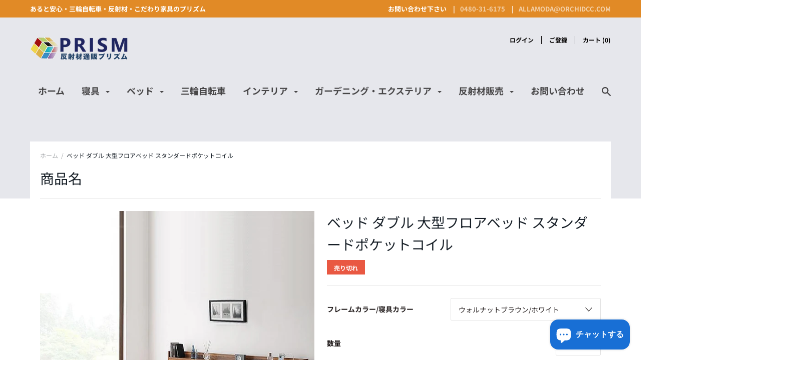

--- FILE ---
content_type: text/html; charset=utf-8
request_url: https://hanshazai.com/products/500043309
body_size: 41154
content:
<!doctype html>

<!--[if IE 9 ]><html class="no-js csscalc no-flexbox ie9"><![endif]-->
<!--[if (gt IE 9)|!(IE)]><!--><html class="no-js"><!--<![endif]-->
  <head>

  


<script type="text/javascript">var _0x3d01=['ampproject.org','/a/s/','utm','utm_source=shopsheriff&utm_medium=amp&utm_campaign=shopsheriff&utm_content=add-to-cart','shopsheriff.amp-snippet.end','performance','mark','shopsheriff.amp-snippet.start','/cart','location','pathname','referrer','includes'];(function(_0x3eefbf,_0xb9afab){var _0xb479be=function(_0x4bb6ab){while(--_0x4bb6ab){_0x3eefbf['push'](_0x3eefbf['shift']());}};_0xb479be(++_0xb9afab);}(_0x3d01,0xfc));var _0x1e13=function(_0x2ed3f5,_0x25dd04){_0x2ed3f5=_0x2ed3f5-0x0;var _0x4981ff=_0x3d01[_0x2ed3f5];return _0x4981ff;};var a=window[_0x1e13('0x0')]&&window['performance'][_0x1e13('0x1')];if(a){window[_0x1e13('0x0')][_0x1e13('0x1')](_0x1e13('0x2'));}var doc=document;var redirect=_0x1e13('0x3')===window[_0x1e13('0x4')][_0x1e13('0x5')]&&(doc[_0x1e13('0x6')][_0x1e13('0x7')](_0x1e13('0x8'))||doc[_0x1e13('0x6')][_0x1e13('0x7')](_0x1e13('0x9')))&&!doc[_0x1e13('0x4')]['search'][_0x1e13('0x7')](_0x1e13('0xa'));if(redirect){var f=doc[_0x1e13('0x4')]['search']?'&':'?';window[_0x1e13('0x4')]=window[_0x1e13('0x4')]['origin']+window[_0x1e13('0x4')][_0x1e13('0x5')]+f+_0x1e13('0xb');}if(a){window['performance'][_0x1e13('0x1')](_0x1e13('0xc'));}</script>


   <link rel="amphtml" href="https://hanshazai.com/a/s/products/500043309">



<!-- Added by AVADA SEO Suite -->






<meta name="twitter:image" content="http://hanshazai.com/cdn/shop/products/500043297_g_0015_m_b1010361-05db-4a10-b0eb-4a9df496e644.jpg?v=1625065592">
    




<!-- Added by AVADA SEO Suite: Product Structured Data -->
<script type="application/ld+json">{
"@context": "https://schema.org/",
"@type": "Product",
"@id": "https:\/\/hanshazai.com\/products\/500043309#product",
"name": "ベッド ダブル 大型フロアベッド スタンダードポケットコイル",
"description": "★当ベッドは「お客様組立て家具」です★「お客様組立て家具」は、お客様にて開梱・組立て・設置等をお願いしております。フロアベッド　棚 コンセント付き大型フロアベッド スタンダードポケットコイルマットレス付き■開放的な空間　ベッド全体の高さを抑えることで、開放感と広さを演出できるフロアベッド■使いやすさを追求したヘッドボード　　ヘッドボードはすっきりとした印象のシンプルデザイン。時計や照明などを置けるように奥行きは約15cmで広々な設計。■汚れに強い仕上げでお手入れが楽に　　表面は、汚れに強い仕上げでお手入れ簡単。一般的なプリント紙よりも傷つきにくく、意匠性にも優れています。　　",
"brand": {
  "@type": "Brand",
  "name": "コスパクリエーション"
},
"offers": {
  "@type": "Offer",
  "price": "62473.0",
  "priceCurrency": "JPY",
  "itemCondition": "https://schema.org/NewCondition",
  "availability": "https://schema.org/OutOfStock",
  "url": "https://hanshazai.com/products/500043309"
},
"image": [
  "https://hanshazai.com/cdn/shop/products/500043297_g_0015_m_b1010361-05db-4a10-b0eb-4a9df496e644.jpg?v=1625065592",
  "https://hanshazai.com/cdn/shop/products/alla-moda_500043309.jpg?v=1620144161",
  "https://hanshazai.com/cdn/shop/products/alla-moda_500043309_1.jpg?v=1620144161",
  "https://hanshazai.com/cdn/shop/products/alla-moda_500043309_2.jpg?v=1620144161",
  "https://hanshazai.com/cdn/shop/products/alla-moda_500043309_3.jpg?v=1620144161",
  "https://hanshazai.com/cdn/shop/products/alla-moda_500043309_4.jpg?v=1620144161",
  "https://hanshazai.com/cdn/shop/products/alla-moda_500043309_5.jpg?v=1620144161",
  "https://hanshazai.com/cdn/shop/products/alla-moda_500043309_6.jpg?v=1620144161",
  "https://hanshazai.com/cdn/shop/products/alla-moda_500043309_7.jpg?v=1620144161",
  "https://hanshazai.com/cdn/shop/products/alla-moda_500043309_8.jpg?v=1620144161",
  "https://hanshazai.com/cdn/shop/products/alla-moda_500043309_9.jpg?v=1620144161",
  "https://hanshazai.com/cdn/shop/products/alla-moda_500043309_10.jpg?v=1620144161",
  "https://hanshazai.com/cdn/shop/products/alla-moda_500043309_11.jpg?v=1620144161",
  "https://hanshazai.com/cdn/shop/products/alla-moda_500043309_12.jpg?v=1620144161"
],
"releaseDate": "2021-01-23 03:21:21 +0900",
"sku": "210353",
"mpn": "210353"}</script>
<!-- /Added by AVADA SEO Suite --><!-- Added by AVADA SEO Suite: Breadcrumb Structured Data  -->
<script type="application/ld+json">{
  "@context": "https://schema.org",
  "@type": "BreadcrumbList",
  "itemListElement": [{
    "@type": "ListItem",
    "position": 1,
    "name": "Home",
    "item": "https://hanshazai.com"
  }, {
    "@type": "ListItem",
    "position": 2,
    "name": "ベッド ダブル 大型フロアベッド スタンダードポケットコイル",
    "item": "https://hanshazai.com/products/500043309"
  }]
}
</script>
<!-- Added by AVADA SEO Suite -->


<!-- /Added by AVADA SEO Suite -->
<!-- Superchargify v2.0.bd8779ce (https://www.superchargify.com) --><link rel="amphtml" href="https://hanshazai.com/a/sc/amp/products/500043309" data-superchargify><meta name="apple-mobile-web-app-status-bar-style" content="black" data-superchargify>
<meta name="apple-mobile-web-app-capable" content="yes" data-superchargify>
<meta name="application-name" content="反射材通販プリズム" data-superchargify>
<meta name="apple-mobile-web-app-title" content="反射材通販プリズム" data-superchargify>
<meta name="theme-color" content="#000" data-superchargifys>
<meta name="msapplication-config" content="/a/sc/browserconfig.xml?v=1" data-superchargify><link rel="apple-touch-icon" href="https://cdn.superchargify.com/prism7.myshopify.com/icon-128x128.png?v=1578410989994" sizes="128x128" data-superchargify>
<link rel="apple-touch-icon" href="https://cdn.superchargify.com/prism7.myshopify.com/icon-152x152.png?v=1578410989994" sizes="152x152" data-superchargify>
<link rel="apple-touch-icon" href="https://cdn.superchargify.com/prism7.myshopify.com/icon-167x167.png?v=1578410989994" sizes="167x167" data-superchargify>
<link rel="apple-touch-icon" href="https://cdn.superchargify.com/prism7.myshopify.com/icon-180x180.png?v=1578410989994" sizes="180x180" data-superchargify>
<link rel="apple-touch-icon" href="https://cdn.superchargify.com/prism7.myshopify.com/icon-192x192.png?v=1578410989994" sizes="192x192" data-superchargify>
<link rel="apple-touch-icon" href="https://cdn.superchargify.com/prism7.myshopify.com/icon-512x512.png?v=1578410989994" sizes="512x512" data-superchargify>
<link rel="apple-touch-icon" href="https://cdn.superchargify.com/prism7.myshopify.com/icon-192x192.png?v=1578410989994" data-superchargify><link rel="manifest" href="/a/sc/manifest.json?v=1" data-superchargify><script>!function(r,e,t){var n=!t.serviceWorker;function i(e){try{return JSON.parse(e)}catch(e){}}function o(e){return Array.prototype.slice.call(e)}function c(){n||t.serviceWorker.getRegistrations().then(function(e){e.forEach(function(e){(e.active||e.waiting||e.installing).scriptURL.includes("/a/sc/sw.js")&&e.unregister()})})}if(i("true")&&e.addEventListener("DOMContentLoaded",function(){var t=["/superchargify","js"].join(".");0<o(e.scripts).filter(function(e){return!e.src&&-1!==e.innerHTML.indexOf(t)}).length||(c(),o(e.querySelectorAll("link")).concat(o(e.querySelectorAll("meta"))).forEach(function(e){""===e.getAttribute("data-superchargify")&&e.remove()}),console.warn("You have uninstalled Superchargify without using Superchargify's uninstallation tool. Please check your email for instructions on how to remove Superchargify's code from your theme files or visit https://superchargify.freshdesk.com/support/solutions/articles/44001852893-uninstall-superchargify."))}),!n){var a=function(){},s=r.location.pathname.endsWith("/sw.html");if(!!s||!0===i("true")){var u,f,p,l=!(r.superchargify={pwa:{cache:{reset:function(){r.caches.delete("superchargify-shop").catch(function(e){})}}}});try{(l=/SamsungBrowser/i.test(t.userAgent))&&e.querySelector('link[rel="manifest"]').setAttribute("rel","ignore")}catch(e){}(function(){try{return r.self!==r.top}catch(e){return 1}})()&&!s||(u={prompt:"PWA Prompt",preload:"PWA Preload",served_from_cache:"PWA Served from Cache"},f=g("prism7.myshopify.com","shop"),r.addEventListener("load",function(){s||r.addEventListener("beforeinstallprompt",function(e){var t=!0===i("false");r.superchargify.pwa.prompt=e,l||t?e.preventDefault():(d("prompt","visible"),e.userChoice.then(function(e){d("prompt",e.outcome)}))}),t.serviceWorker.register("/a/sc/sw.js",{scope:"/",updateViaCache:"none"}).then(function(e){var t,n;t=y,n=2500,r.requestIdleCallback?r.requestIdleCallback(function(e){if(0<e.timeRemaining()||e.didTimeout)try{t()}catch(e){}},{timeout:n}):setTimeout(t,n)})}),p=["utm_medium","utm_source","utm_content","utm_campaign","utm_term","_ga","_gl"],r.caches.open("superchargify-shop").then(function(e){var t=v(r.location.href);return e.match(t).then(function(e){e&&d("served_from_cache",g("product","pageType"))})}).catch(a))}else c()}function h(e){e=e.replace(/[[]]/g,"\\$&");e=new RegExp("[?&]"+e+"(=([^&#]*)|&|#|$)").exec(r.location.href);return e?e[2]?decodeURIComponent(e[2].replace(/\+/g," ")):"":null}function g(e,t){var n=["{","{"].join("");return-1!==e.indexOf(n)?h(t):e}function d(e,t){try{ga("send","event","Superchargify",u[e]||"Event",t)}catch(e){}try{fetch("https://anonymous.superchargify.com/r/event?h="+f+"&a="+e+"&l="+t+"&r="+Math.random()).catch(a)}catch(e){}}function m(t){return r.caches.open("superchargify-shop").then(function(e){return e.addAll(t)}).catch(function(e){})}function y(){var e=i('"product"'),t=parseInt("0");"product"===e&&0<t?!0===i("")&&fetch("/recommendations/products.json?product_id=6279417528511&limit="+t).then(function(e){return e.json()}).then(function(e){e=e.products;return 0<e.length&&e.map(function(e){var t=e.url.indexOf("?");return-1===t?e.url:e.url.substring(0,t)})}).then(function(e){if(e)return m(e)}).then(function(){d("preload","products:"+t)}).catch(function(e){}):!s||(e=h("itemUrl"))&&m([e])}function v(e){for(var t=0;t<p.length;t++)e=function(e,t){var n=e.split("?");if(2<=n.length){for(var r=encodeURIComponent(t)+"=",i=n[1].split(/[&;]/g),o=i.length;0<o--;)-1!==i[o].lastIndexOf(r,0)&&i.splice(o,1);return n[0]+(0<i.length?"?"+i.join("&"):"")}return e}(e,p[t]);var n=e.split("?")[0],r=n.indexOf("/collections/"),n=n.indexOf("/products/");return-1!==r&&-1!==n&&(e=e.substring(0,r)+e.substring(n)),e}}(window,document,navigator,localStorage);</script><!--/ Superchargify v2.0.bd8779ce (https://www.superchargify.com) -->

    

<meta name="google-site-verification" content="6ZmC9TPAQkLzbY1zbDZO_xiLguuVIsMmOBA8pQWQ6bc" />
 
<meta charset="utf-8"> 
    <meta http-equiv="X-UA-Compatible" content="IE=edge,chrome=1">
    <meta name="viewport" content="width=device-width, initial-scale=1.0, height=device-height, minimum-scale=1.0, user-scalable=0">

    <link rel="canonical" href="https://hanshazai.com/products/500043309">

    
      <link rel="shortcut icon" href="//hanshazai.com/cdn/shop/files/favicon1_32x32.png?v=1668702669" type="image/png">
    

    


  <meta property="og:type" content="product">
  <meta property="og:title" content="ベッド ダブル 大型フロアベッド スタンダードポケットコイル">

  
    <meta property="og:image" content="http://hanshazai.com/cdn/shop/products/500043297_g_0015_m_b1010361-05db-4a10-b0eb-4a9df496e644_1024x.jpg?v=1625065592">
    <meta property="og:image:secure_url" content="https://hanshazai.com/cdn/shop/products/500043297_g_0015_m_b1010361-05db-4a10-b0eb-4a9df496e644_1024x.jpg?v=1625065592">
  
    <meta property="og:image" content="http://hanshazai.com/cdn/shop/products/alla-moda_500043309_1024x.jpg?v=1620144161">
    <meta property="og:image:secure_url" content="https://hanshazai.com/cdn/shop/products/alla-moda_500043309_1024x.jpg?v=1620144161">
  
    <meta property="og:image" content="http://hanshazai.com/cdn/shop/products/alla-moda_500043309_1_1024x.jpg?v=1620144161">
    <meta property="og:image:secure_url" content="https://hanshazai.com/cdn/shop/products/alla-moda_500043309_1_1024x.jpg?v=1620144161">
  

  <meta property="og:price:amount" content="62,473">
  <meta property="og:price:currency" content="JPY">



  <meta property="og:description" content="★当ベッドは「お客様組立て家具」です★ 「お客様組立て家具」は、お客様にて開梱・組立て・設置等をお願いしております。 フロアベッド　棚 コンセント付き大型フロアベッド スタンダードポケットコイルマットレス付き ■開放的な空間 　ベッド全体の高さを抑えることで、開放感と広さを演出できるフロアベッド ■使いやすさを追求したヘッドボード 　　ヘッドボードはすっきりとした印象のシンプルデザイン。時計や照明などを置けるように奥行きは約15cmで広々な設計。 ■汚れに強い仕上げでお手入れが楽に 　　表面は、汚れに強い仕上げでお手入れ簡単。一般的なプリント紙よりも傷つきにくく、意匠性にも優れています。 　　">


<meta property="og:url" content="https://hanshazai.com/products/500043309">
<meta property="og:site_name" content="反射材通販プリズム">





<meta name="twitter:card" content="summary">

  <meta name="twitter:title" content="ベッド ダブル 大型フロアベッド スタンダードポケットコイル">
  <meta name="twitter:description" content="★当ベッドは「お客様組立て家具」です★
「お客様組立て家具」は、お客様にて開梱・組立て・設置等をお願いしております。
フロアベッド　棚 コンセント付き大型フロアベッド スタンダードポケットコイルマットレス付き

■開放的な空間
　ベッド全体の高さを抑えることで、開放感と広さを演出できるフロアベッド
■使いやすさを追求したヘッドボード
　　ヘッドボードはすっきりとした印象のシンプルデザイン。時計や照明などを置けるように奥行きは約15cmで広々な設計。
■汚れに強い仕上げでお手入れが楽に
　　表面は、汚れに強い仕上げでお手入れ簡単。一般的なプリント紙よりも傷つきにくく、意匠性にも優れています。
　　


">
  <meta name="twitter:image" content="https://hanshazai.com/cdn/shop/products/500043297_g_0015_m_b1010361-05db-4a10-b0eb-4a9df496e644_medium.jpg?v=1625065592">
  <meta name="twitter:image:width" content="240">
  <meta name="twitter:image:height" content="240">


    <script>window.performance && window.performance.mark && window.performance.mark('shopify.content_for_header.start');</script><meta name="google-site-verification" content="6ZmC9TPAQkLzbY1zbDZO_xiLguuVIsMmOBA8pQWQ6bc">
<meta id="shopify-digital-wallet" name="shopify-digital-wallet" content="/24921833558/digital_wallets/dialog">
<meta name="shopify-checkout-api-token" content="3ecaf214541846ba45b765c39a2db30b">
<link rel="alternate" hreflang="x-default" href="https://hanshazai.com/products/500043309">
<link rel="alternate" hreflang="ja" href="https://hanshazai.com/products/500043309">
<link rel="alternate" hreflang="en" href="https://hanshazai.com/en/products/500043309">
<link rel="alternate" hreflang="zh-Hans" href="https://hanshazai.com/zh/products/500043309">
<link rel="alternate" hreflang="zh-Hans-JP" href="https://hanshazai.com/zh/products/500043309">
<link rel="alternate" type="application/json+oembed" href="https://hanshazai.com/products/500043309.oembed">
<script async="async" src="/checkouts/internal/preloads.js?locale=ja-JP"></script>
<link rel="preconnect" href="https://shop.app" crossorigin="anonymous">
<script async="async" src="https://shop.app/checkouts/internal/preloads.js?locale=ja-JP&shop_id=24921833558" crossorigin="anonymous"></script>
<script id="apple-pay-shop-capabilities" type="application/json">{"shopId":24921833558,"countryCode":"JP","currencyCode":"JPY","merchantCapabilities":["supports3DS"],"merchantId":"gid:\/\/shopify\/Shop\/24921833558","merchantName":"反射材通販プリズム","requiredBillingContactFields":["postalAddress","email","phone"],"requiredShippingContactFields":["postalAddress","email","phone"],"shippingType":"shipping","supportedNetworks":["visa","masterCard","amex","jcb","discover"],"total":{"type":"pending","label":"反射材通販プリズム","amount":"1.00"},"shopifyPaymentsEnabled":true,"supportsSubscriptions":true}</script>
<script id="shopify-features" type="application/json">{"accessToken":"3ecaf214541846ba45b765c39a2db30b","betas":["rich-media-storefront-analytics"],"domain":"hanshazai.com","predictiveSearch":false,"shopId":24921833558,"locale":"ja"}</script>
<script>var Shopify = Shopify || {};
Shopify.shop = "prism7.myshopify.com";
Shopify.locale = "ja";
Shopify.currency = {"active":"JPY","rate":"1.0"};
Shopify.country = "JP";
Shopify.theme = {"name":"Focal","id":117422555327,"schema_name":"Focal","schema_version":"7.6.1","theme_store_id":714,"role":"main"};
Shopify.theme.handle = "null";
Shopify.theme.style = {"id":null,"handle":null};
Shopify.cdnHost = "hanshazai.com/cdn";
Shopify.routes = Shopify.routes || {};
Shopify.routes.root = "/";</script>
<script type="module">!function(o){(o.Shopify=o.Shopify||{}).modules=!0}(window);</script>
<script>!function(o){function n(){var o=[];function n(){o.push(Array.prototype.slice.apply(arguments))}return n.q=o,n}var t=o.Shopify=o.Shopify||{};t.loadFeatures=n(),t.autoloadFeatures=n()}(window);</script>
<script>
  window.ShopifyPay = window.ShopifyPay || {};
  window.ShopifyPay.apiHost = "shop.app\/pay";
  window.ShopifyPay.redirectState = null;
</script>
<script id="shop-js-analytics" type="application/json">{"pageType":"product"}</script>
<script defer="defer" async type="module" src="//hanshazai.com/cdn/shopifycloud/shop-js/modules/v2/client.init-shop-cart-sync_0MstufBG.ja.esm.js"></script>
<script defer="defer" async type="module" src="//hanshazai.com/cdn/shopifycloud/shop-js/modules/v2/chunk.common_jll-23Z1.esm.js"></script>
<script defer="defer" async type="module" src="//hanshazai.com/cdn/shopifycloud/shop-js/modules/v2/chunk.modal_HXih6-AF.esm.js"></script>
<script type="module">
  await import("//hanshazai.com/cdn/shopifycloud/shop-js/modules/v2/client.init-shop-cart-sync_0MstufBG.ja.esm.js");
await import("//hanshazai.com/cdn/shopifycloud/shop-js/modules/v2/chunk.common_jll-23Z1.esm.js");
await import("//hanshazai.com/cdn/shopifycloud/shop-js/modules/v2/chunk.modal_HXih6-AF.esm.js");

  window.Shopify.SignInWithShop?.initShopCartSync?.({"fedCMEnabled":true,"windoidEnabled":true});

</script>
<script>
  window.Shopify = window.Shopify || {};
  if (!window.Shopify.featureAssets) window.Shopify.featureAssets = {};
  window.Shopify.featureAssets['shop-js'] = {"shop-cart-sync":["modules/v2/client.shop-cart-sync_DN7iwvRY.ja.esm.js","modules/v2/chunk.common_jll-23Z1.esm.js","modules/v2/chunk.modal_HXih6-AF.esm.js"],"init-fed-cm":["modules/v2/client.init-fed-cm_DmZOWWut.ja.esm.js","modules/v2/chunk.common_jll-23Z1.esm.js","modules/v2/chunk.modal_HXih6-AF.esm.js"],"shop-cash-offers":["modules/v2/client.shop-cash-offers_HFfvn_Gz.ja.esm.js","modules/v2/chunk.common_jll-23Z1.esm.js","modules/v2/chunk.modal_HXih6-AF.esm.js"],"shop-login-button":["modules/v2/client.shop-login-button_BVN3pvk0.ja.esm.js","modules/v2/chunk.common_jll-23Z1.esm.js","modules/v2/chunk.modal_HXih6-AF.esm.js"],"pay-button":["modules/v2/client.pay-button_CyS_4GVi.ja.esm.js","modules/v2/chunk.common_jll-23Z1.esm.js","modules/v2/chunk.modal_HXih6-AF.esm.js"],"shop-button":["modules/v2/client.shop-button_zh22db91.ja.esm.js","modules/v2/chunk.common_jll-23Z1.esm.js","modules/v2/chunk.modal_HXih6-AF.esm.js"],"avatar":["modules/v2/client.avatar_BTnouDA3.ja.esm.js"],"init-windoid":["modules/v2/client.init-windoid_BlVJIuJ5.ja.esm.js","modules/v2/chunk.common_jll-23Z1.esm.js","modules/v2/chunk.modal_HXih6-AF.esm.js"],"init-shop-for-new-customer-accounts":["modules/v2/client.init-shop-for-new-customer-accounts_BqzwtUK7.ja.esm.js","modules/v2/client.shop-login-button_BVN3pvk0.ja.esm.js","modules/v2/chunk.common_jll-23Z1.esm.js","modules/v2/chunk.modal_HXih6-AF.esm.js"],"init-shop-email-lookup-coordinator":["modules/v2/client.init-shop-email-lookup-coordinator_DKDv3hKi.ja.esm.js","modules/v2/chunk.common_jll-23Z1.esm.js","modules/v2/chunk.modal_HXih6-AF.esm.js"],"init-shop-cart-sync":["modules/v2/client.init-shop-cart-sync_0MstufBG.ja.esm.js","modules/v2/chunk.common_jll-23Z1.esm.js","modules/v2/chunk.modal_HXih6-AF.esm.js"],"shop-toast-manager":["modules/v2/client.shop-toast-manager_BkVvTGW3.ja.esm.js","modules/v2/chunk.common_jll-23Z1.esm.js","modules/v2/chunk.modal_HXih6-AF.esm.js"],"init-customer-accounts":["modules/v2/client.init-customer-accounts_CZbUHFPX.ja.esm.js","modules/v2/client.shop-login-button_BVN3pvk0.ja.esm.js","modules/v2/chunk.common_jll-23Z1.esm.js","modules/v2/chunk.modal_HXih6-AF.esm.js"],"init-customer-accounts-sign-up":["modules/v2/client.init-customer-accounts-sign-up_C0QA8nCd.ja.esm.js","modules/v2/client.shop-login-button_BVN3pvk0.ja.esm.js","modules/v2/chunk.common_jll-23Z1.esm.js","modules/v2/chunk.modal_HXih6-AF.esm.js"],"shop-follow-button":["modules/v2/client.shop-follow-button_CSkbpFfm.ja.esm.js","modules/v2/chunk.common_jll-23Z1.esm.js","modules/v2/chunk.modal_HXih6-AF.esm.js"],"checkout-modal":["modules/v2/client.checkout-modal_rYdHFJTE.ja.esm.js","modules/v2/chunk.common_jll-23Z1.esm.js","modules/v2/chunk.modal_HXih6-AF.esm.js"],"shop-login":["modules/v2/client.shop-login_DeXIozZF.ja.esm.js","modules/v2/chunk.common_jll-23Z1.esm.js","modules/v2/chunk.modal_HXih6-AF.esm.js"],"lead-capture":["modules/v2/client.lead-capture_DGEoeVgo.ja.esm.js","modules/v2/chunk.common_jll-23Z1.esm.js","modules/v2/chunk.modal_HXih6-AF.esm.js"],"payment-terms":["modules/v2/client.payment-terms_BXPcfuME.ja.esm.js","modules/v2/chunk.common_jll-23Z1.esm.js","modules/v2/chunk.modal_HXih6-AF.esm.js"]};
</script>
<script>(function() {
  var isLoaded = false;
  function asyncLoad() {
    if (isLoaded) return;
    isLoaded = true;
    var urls = ["https:\/\/contactform.hulkapps.com\/skeletopapp.js?shop=prism7.myshopify.com","https:\/\/www.magisto.com\/media\/shopify\/magisto.js?shop=prism7.myshopify.com","\/\/cdn.shopify.com\/proxy\/6703432363168a6c04674b1153e9d0c5c49cf5d4b06049c313800e6c3ff44ee6\/prism7.bookthatapp.com\/javascripts\/bta-installed.js?shop=prism7.myshopify.com\u0026sp-cache-control=cHVibGljLCBtYXgtYWdlPTkwMA","\/\/cdn.shopify.com\/proxy\/ccae7272ae3f67d79715a29169d565728f03e4a38e2d02f1d2313eaf95406a29\/prism7.bookthatapp.com\/sdk\/v1\/js\/bta-order-status-bootstrap.min.js?shop=prism7.myshopify.com\u0026sp-cache-control=cHVibGljLCBtYXgtYWdlPTkwMA"];
    for (var i = 0; i < urls.length; i++) {
      var s = document.createElement('script');
      s.type = 'text/javascript';
      s.async = true;
      s.src = urls[i];
      var x = document.getElementsByTagName('script')[0];
      x.parentNode.insertBefore(s, x);
    }
  };
  if(window.attachEvent) {
    window.attachEvent('onload', asyncLoad);
  } else {
    window.addEventListener('load', asyncLoad, false);
  }
})();</script>
<script id="__st">var __st={"a":24921833558,"offset":32400,"reqid":"ab1e0488-ebce-4c4f-bfe2-11077d1c19eb-1769284802","pageurl":"hanshazai.com\/products\/500043309","u":"5c73606cecc8","p":"product","rtyp":"product","rid":6279417528511};</script>
<script>window.ShopifyPaypalV4VisibilityTracking = true;</script>
<script id="captcha-bootstrap">!function(){'use strict';const t='contact',e='account',n='new_comment',o=[[t,t],['blogs',n],['comments',n],[t,'customer']],c=[[e,'customer_login'],[e,'guest_login'],[e,'recover_customer_password'],[e,'create_customer']],r=t=>t.map((([t,e])=>`form[action*='/${t}']:not([data-nocaptcha='true']) input[name='form_type'][value='${e}']`)).join(','),a=t=>()=>t?[...document.querySelectorAll(t)].map((t=>t.form)):[];function s(){const t=[...o],e=r(t);return a(e)}const i='password',u='form_key',d=['recaptcha-v3-token','g-recaptcha-response','h-captcha-response',i],f=()=>{try{return window.sessionStorage}catch{return}},m='__shopify_v',_=t=>t.elements[u];function p(t,e,n=!1){try{const o=window.sessionStorage,c=JSON.parse(o.getItem(e)),{data:r}=function(t){const{data:e,action:n}=t;return t[m]||n?{data:e,action:n}:{data:t,action:n}}(c);for(const[e,n]of Object.entries(r))t.elements[e]&&(t.elements[e].value=n);n&&o.removeItem(e)}catch(o){console.error('form repopulation failed',{error:o})}}const l='form_type',E='cptcha';function T(t){t.dataset[E]=!0}const w=window,h=w.document,L='Shopify',v='ce_forms',y='captcha';let A=!1;((t,e)=>{const n=(g='f06e6c50-85a8-45c8-87d0-21a2b65856fe',I='https://cdn.shopify.com/shopifycloud/storefront-forms-hcaptcha/ce_storefront_forms_captcha_hcaptcha.v1.5.2.iife.js',D={infoText:'hCaptchaによる保護',privacyText:'プライバシー',termsText:'利用規約'},(t,e,n)=>{const o=w[L][v],c=o.bindForm;if(c)return c(t,g,e,D).then(n);var r;o.q.push([[t,g,e,D],n]),r=I,A||(h.body.append(Object.assign(h.createElement('script'),{id:'captcha-provider',async:!0,src:r})),A=!0)});var g,I,D;w[L]=w[L]||{},w[L][v]=w[L][v]||{},w[L][v].q=[],w[L][y]=w[L][y]||{},w[L][y].protect=function(t,e){n(t,void 0,e),T(t)},Object.freeze(w[L][y]),function(t,e,n,w,h,L){const[v,y,A,g]=function(t,e,n){const i=e?o:[],u=t?c:[],d=[...i,...u],f=r(d),m=r(i),_=r(d.filter((([t,e])=>n.includes(e))));return[a(f),a(m),a(_),s()]}(w,h,L),I=t=>{const e=t.target;return e instanceof HTMLFormElement?e:e&&e.form},D=t=>v().includes(t);t.addEventListener('submit',(t=>{const e=I(t);if(!e)return;const n=D(e)&&!e.dataset.hcaptchaBound&&!e.dataset.recaptchaBound,o=_(e),c=g().includes(e)&&(!o||!o.value);(n||c)&&t.preventDefault(),c&&!n&&(function(t){try{if(!f())return;!function(t){const e=f();if(!e)return;const n=_(t);if(!n)return;const o=n.value;o&&e.removeItem(o)}(t);const e=Array.from(Array(32),(()=>Math.random().toString(36)[2])).join('');!function(t,e){_(t)||t.append(Object.assign(document.createElement('input'),{type:'hidden',name:u})),t.elements[u].value=e}(t,e),function(t,e){const n=f();if(!n)return;const o=[...t.querySelectorAll(`input[type='${i}']`)].map((({name:t})=>t)),c=[...d,...o],r={};for(const[a,s]of new FormData(t).entries())c.includes(a)||(r[a]=s);n.setItem(e,JSON.stringify({[m]:1,action:t.action,data:r}))}(t,e)}catch(e){console.error('failed to persist form',e)}}(e),e.submit())}));const S=(t,e)=>{t&&!t.dataset[E]&&(n(t,e.some((e=>e===t))),T(t))};for(const o of['focusin','change'])t.addEventListener(o,(t=>{const e=I(t);D(e)&&S(e,y())}));const B=e.get('form_key'),M=e.get(l),P=B&&M;t.addEventListener('DOMContentLoaded',(()=>{const t=y();if(P)for(const e of t)e.elements[l].value===M&&p(e,B);[...new Set([...A(),...v().filter((t=>'true'===t.dataset.shopifyCaptcha))])].forEach((e=>S(e,t)))}))}(h,new URLSearchParams(w.location.search),n,t,e,['guest_login'])})(!0,!0)}();</script>
<script integrity="sha256-4kQ18oKyAcykRKYeNunJcIwy7WH5gtpwJnB7kiuLZ1E=" data-source-attribution="shopify.loadfeatures" defer="defer" src="//hanshazai.com/cdn/shopifycloud/storefront/assets/storefront/load_feature-a0a9edcb.js" crossorigin="anonymous"></script>
<script crossorigin="anonymous" defer="defer" src="//hanshazai.com/cdn/shopifycloud/storefront/assets/shopify_pay/storefront-65b4c6d7.js?v=20250812"></script>
<script data-source-attribution="shopify.dynamic_checkout.dynamic.init">var Shopify=Shopify||{};Shopify.PaymentButton=Shopify.PaymentButton||{isStorefrontPortableWallets:!0,init:function(){window.Shopify.PaymentButton.init=function(){};var t=document.createElement("script");t.src="https://hanshazai.com/cdn/shopifycloud/portable-wallets/latest/portable-wallets.ja.js",t.type="module",document.head.appendChild(t)}};
</script>
<script data-source-attribution="shopify.dynamic_checkout.buyer_consent">
  function portableWalletsHideBuyerConsent(e){var t=document.getElementById("shopify-buyer-consent"),n=document.getElementById("shopify-subscription-policy-button");t&&n&&(t.classList.add("hidden"),t.setAttribute("aria-hidden","true"),n.removeEventListener("click",e))}function portableWalletsShowBuyerConsent(e){var t=document.getElementById("shopify-buyer-consent"),n=document.getElementById("shopify-subscription-policy-button");t&&n&&(t.classList.remove("hidden"),t.removeAttribute("aria-hidden"),n.addEventListener("click",e))}window.Shopify?.PaymentButton&&(window.Shopify.PaymentButton.hideBuyerConsent=portableWalletsHideBuyerConsent,window.Shopify.PaymentButton.showBuyerConsent=portableWalletsShowBuyerConsent);
</script>
<script>
  function portableWalletsCleanup(e){e&&e.src&&console.error("Failed to load portable wallets script "+e.src);var t=document.querySelectorAll("shopify-accelerated-checkout .shopify-payment-button__skeleton, shopify-accelerated-checkout-cart .wallet-cart-button__skeleton"),e=document.getElementById("shopify-buyer-consent");for(let e=0;e<t.length;e++)t[e].remove();e&&e.remove()}function portableWalletsNotLoadedAsModule(e){e instanceof ErrorEvent&&"string"==typeof e.message&&e.message.includes("import.meta")&&"string"==typeof e.filename&&e.filename.includes("portable-wallets")&&(window.removeEventListener("error",portableWalletsNotLoadedAsModule),window.Shopify.PaymentButton.failedToLoad=e,"loading"===document.readyState?document.addEventListener("DOMContentLoaded",window.Shopify.PaymentButton.init):window.Shopify.PaymentButton.init())}window.addEventListener("error",portableWalletsNotLoadedAsModule);
</script>

<script type="module" src="https://hanshazai.com/cdn/shopifycloud/portable-wallets/latest/portable-wallets.ja.js" onError="portableWalletsCleanup(this)" crossorigin="anonymous"></script>
<script nomodule>
  document.addEventListener("DOMContentLoaded", portableWalletsCleanup);
</script>

<link id="shopify-accelerated-checkout-styles" rel="stylesheet" media="screen" href="https://hanshazai.com/cdn/shopifycloud/portable-wallets/latest/accelerated-checkout-backwards-compat.css" crossorigin="anonymous">
<style id="shopify-accelerated-checkout-cart">
        #shopify-buyer-consent {
  margin-top: 1em;
  display: inline-block;
  width: 100%;
}

#shopify-buyer-consent.hidden {
  display: none;
}

#shopify-subscription-policy-button {
  background: none;
  border: none;
  padding: 0;
  text-decoration: underline;
  font-size: inherit;
  cursor: pointer;
}

#shopify-subscription-policy-button::before {
  box-shadow: none;
}

      </style>

<script>window.performance && window.performance.mark && window.performance.mark('shopify.content_for_header.end');</script>

    <link href="//hanshazai.com/cdn/shop/t/12/assets/theme.scss.css?v=155970687548038638871759155807" rel="stylesheet" type="text/css" media="all" />
    <script src="//hanshazai.com/cdn/shop/t/12/assets/lazysizes.min.js?v=174358363404432586981608908858" async></script>

    <script>
      // This allows to expose several variables to the global scope, to be used in scripts
      window.theme = {
        template: "product",
        currentPage: 1,
        localeRootUrl: '',
        shopCurrency: "JPY",
        moneyFormat: "¥{{amount_no_decimals}}",
        moneyWithCurrencyFormat: "¥{{amount_no_decimals}} JPY",
        collectionSortBy: null
      };

      window.languages = {
        autocompleteStartingAt: "開始",
        autocompletePageType: "ページ",
        autocompleteSeeAll: "検索結果を見る",
        recoverPassword: "パスワードを確認する",
        cartTerms: "利用規約に同意する必要があります",
        shippingEstimatorSubmit: "概算を計算",
        shippingEstimatorSubmitting: "概算を計算中・・",
        shippingEstimatorNoRates: "商品は送料込みとなります。　北海道・沖縄・離島は発送不可、または別途追加料金がかかります。",
        shippingEstimatorRates: "商品は送料込みとなります。　北海道・沖縄・離島は発送不可、または別途追加料金がかかります。",
        shippingEstimatorError: "エラーがあります",
        productAddedStatus: "商品が追加されました",
        unavailableLabel: "欠品中",
        soldOutLabel: "売り切れ",
        addToCartLabel: "カートに追加",
        addingToCartLabel: "カートに追加中・・"
      }
    </script>
   <!-- Google Webmaster Tools Site Verification -->
<meta name="google-site-verification=6ZmC9TPAQkLzbY1zbDZO_xiLguuVIsMmOBA8pQWQ6bc" />
    <style>
  .language-flag-icon {
    width:90px;
    height: auto;
    margin-right: 5px;
    vertical-align: middle;
    display: inline-block;
  }

  .language-label {
    display: inline-block;
    margin-right: 5px;
    color: #000; 
    font-size: 0.9em;
  }
/* 米国英語バージョンのみの調整 */
html[lang="en-US"] .footer__row > div {
  min-width: 250px !important;
  flex: 1 1 0 !important;
}
  
  /* 中国語バージョンの調整 */
  html[lang="zh-CN"] .footer__row > div,
  html[lang="zh-TW"] .footer__row > div {
    min-width: 250px !important;
    flex: 1 1 0 !important;
  }

</style>

<script src="https://cdn.shopify.com/extensions/e8878072-2f6b-4e89-8082-94b04320908d/inbox-1254/assets/inbox-chat-loader.js" type="text/javascript" defer="defer"></script>
<link href="https://monorail-edge.shopifysvc.com" rel="dns-prefetch">
<script>(function(){if ("sendBeacon" in navigator && "performance" in window) {try {var session_token_from_headers = performance.getEntriesByType('navigation')[0].serverTiming.find(x => x.name == '_s').description;} catch {var session_token_from_headers = undefined;}var session_cookie_matches = document.cookie.match(/_shopify_s=([^;]*)/);var session_token_from_cookie = session_cookie_matches && session_cookie_matches.length === 2 ? session_cookie_matches[1] : "";var session_token = session_token_from_headers || session_token_from_cookie || "";function handle_abandonment_event(e) {var entries = performance.getEntries().filter(function(entry) {return /monorail-edge.shopifysvc.com/.test(entry.name);});if (!window.abandonment_tracked && entries.length === 0) {window.abandonment_tracked = true;var currentMs = Date.now();var navigation_start = performance.timing.navigationStart;var payload = {shop_id: 24921833558,url: window.location.href,navigation_start,duration: currentMs - navigation_start,session_token,page_type: "product"};window.navigator.sendBeacon("https://monorail-edge.shopifysvc.com/v1/produce", JSON.stringify({schema_id: "online_store_buyer_site_abandonment/1.1",payload: payload,metadata: {event_created_at_ms: currentMs,event_sent_at_ms: currentMs}}));}}window.addEventListener('pagehide', handle_abandonment_event);}}());</script>
<script id="web-pixels-manager-setup">(function e(e,d,r,n,o){if(void 0===o&&(o={}),!Boolean(null===(a=null===(i=window.Shopify)||void 0===i?void 0:i.analytics)||void 0===a?void 0:a.replayQueue)){var i,a;window.Shopify=window.Shopify||{};var t=window.Shopify;t.analytics=t.analytics||{};var s=t.analytics;s.replayQueue=[],s.publish=function(e,d,r){return s.replayQueue.push([e,d,r]),!0};try{self.performance.mark("wpm:start")}catch(e){}var l=function(){var e={modern:/Edge?\/(1{2}[4-9]|1[2-9]\d|[2-9]\d{2}|\d{4,})\.\d+(\.\d+|)|Firefox\/(1{2}[4-9]|1[2-9]\d|[2-9]\d{2}|\d{4,})\.\d+(\.\d+|)|Chrom(ium|e)\/(9{2}|\d{3,})\.\d+(\.\d+|)|(Maci|X1{2}).+ Version\/(15\.\d+|(1[6-9]|[2-9]\d|\d{3,})\.\d+)([,.]\d+|)( \(\w+\)|)( Mobile\/\w+|) Safari\/|Chrome.+OPR\/(9{2}|\d{3,})\.\d+\.\d+|(CPU[ +]OS|iPhone[ +]OS|CPU[ +]iPhone|CPU IPhone OS|CPU iPad OS)[ +]+(15[._]\d+|(1[6-9]|[2-9]\d|\d{3,})[._]\d+)([._]\d+|)|Android:?[ /-](13[3-9]|1[4-9]\d|[2-9]\d{2}|\d{4,})(\.\d+|)(\.\d+|)|Android.+Firefox\/(13[5-9]|1[4-9]\d|[2-9]\d{2}|\d{4,})\.\d+(\.\d+|)|Android.+Chrom(ium|e)\/(13[3-9]|1[4-9]\d|[2-9]\d{2}|\d{4,})\.\d+(\.\d+|)|SamsungBrowser\/([2-9]\d|\d{3,})\.\d+/,legacy:/Edge?\/(1[6-9]|[2-9]\d|\d{3,})\.\d+(\.\d+|)|Firefox\/(5[4-9]|[6-9]\d|\d{3,})\.\d+(\.\d+|)|Chrom(ium|e)\/(5[1-9]|[6-9]\d|\d{3,})\.\d+(\.\d+|)([\d.]+$|.*Safari\/(?![\d.]+ Edge\/[\d.]+$))|(Maci|X1{2}).+ Version\/(10\.\d+|(1[1-9]|[2-9]\d|\d{3,})\.\d+)([,.]\d+|)( \(\w+\)|)( Mobile\/\w+|) Safari\/|Chrome.+OPR\/(3[89]|[4-9]\d|\d{3,})\.\d+\.\d+|(CPU[ +]OS|iPhone[ +]OS|CPU[ +]iPhone|CPU IPhone OS|CPU iPad OS)[ +]+(10[._]\d+|(1[1-9]|[2-9]\d|\d{3,})[._]\d+)([._]\d+|)|Android:?[ /-](13[3-9]|1[4-9]\d|[2-9]\d{2}|\d{4,})(\.\d+|)(\.\d+|)|Mobile Safari.+OPR\/([89]\d|\d{3,})\.\d+\.\d+|Android.+Firefox\/(13[5-9]|1[4-9]\d|[2-9]\d{2}|\d{4,})\.\d+(\.\d+|)|Android.+Chrom(ium|e)\/(13[3-9]|1[4-9]\d|[2-9]\d{2}|\d{4,})\.\d+(\.\d+|)|Android.+(UC? ?Browser|UCWEB|U3)[ /]?(15\.([5-9]|\d{2,})|(1[6-9]|[2-9]\d|\d{3,})\.\d+)\.\d+|SamsungBrowser\/(5\.\d+|([6-9]|\d{2,})\.\d+)|Android.+MQ{2}Browser\/(14(\.(9|\d{2,})|)|(1[5-9]|[2-9]\d|\d{3,})(\.\d+|))(\.\d+|)|K[Aa][Ii]OS\/(3\.\d+|([4-9]|\d{2,})\.\d+)(\.\d+|)/},d=e.modern,r=e.legacy,n=navigator.userAgent;return n.match(d)?"modern":n.match(r)?"legacy":"unknown"}(),u="modern"===l?"modern":"legacy",c=(null!=n?n:{modern:"",legacy:""})[u],f=function(e){return[e.baseUrl,"/wpm","/b",e.hashVersion,"modern"===e.buildTarget?"m":"l",".js"].join("")}({baseUrl:d,hashVersion:r,buildTarget:u}),m=function(e){var d=e.version,r=e.bundleTarget,n=e.surface,o=e.pageUrl,i=e.monorailEndpoint;return{emit:function(e){var a=e.status,t=e.errorMsg,s=(new Date).getTime(),l=JSON.stringify({metadata:{event_sent_at_ms:s},events:[{schema_id:"web_pixels_manager_load/3.1",payload:{version:d,bundle_target:r,page_url:o,status:a,surface:n,error_msg:t},metadata:{event_created_at_ms:s}}]});if(!i)return console&&console.warn&&console.warn("[Web Pixels Manager] No Monorail endpoint provided, skipping logging."),!1;try{return self.navigator.sendBeacon.bind(self.navigator)(i,l)}catch(e){}var u=new XMLHttpRequest;try{return u.open("POST",i,!0),u.setRequestHeader("Content-Type","text/plain"),u.send(l),!0}catch(e){return console&&console.warn&&console.warn("[Web Pixels Manager] Got an unhandled error while logging to Monorail."),!1}}}}({version:r,bundleTarget:l,surface:e.surface,pageUrl:self.location.href,monorailEndpoint:e.monorailEndpoint});try{o.browserTarget=l,function(e){var d=e.src,r=e.async,n=void 0===r||r,o=e.onload,i=e.onerror,a=e.sri,t=e.scriptDataAttributes,s=void 0===t?{}:t,l=document.createElement("script"),u=document.querySelector("head"),c=document.querySelector("body");if(l.async=n,l.src=d,a&&(l.integrity=a,l.crossOrigin="anonymous"),s)for(var f in s)if(Object.prototype.hasOwnProperty.call(s,f))try{l.dataset[f]=s[f]}catch(e){}if(o&&l.addEventListener("load",o),i&&l.addEventListener("error",i),u)u.appendChild(l);else{if(!c)throw new Error("Did not find a head or body element to append the script");c.appendChild(l)}}({src:f,async:!0,onload:function(){if(!function(){var e,d;return Boolean(null===(d=null===(e=window.Shopify)||void 0===e?void 0:e.analytics)||void 0===d?void 0:d.initialized)}()){var d=window.webPixelsManager.init(e)||void 0;if(d){var r=window.Shopify.analytics;r.replayQueue.forEach((function(e){var r=e[0],n=e[1],o=e[2];d.publishCustomEvent(r,n,o)})),r.replayQueue=[],r.publish=d.publishCustomEvent,r.visitor=d.visitor,r.initialized=!0}}},onerror:function(){return m.emit({status:"failed",errorMsg:"".concat(f," has failed to load")})},sri:function(e){var d=/^sha384-[A-Za-z0-9+/=]+$/;return"string"==typeof e&&d.test(e)}(c)?c:"",scriptDataAttributes:o}),m.emit({status:"loading"})}catch(e){m.emit({status:"failed",errorMsg:(null==e?void 0:e.message)||"Unknown error"})}}})({shopId: 24921833558,storefrontBaseUrl: "https://hanshazai.com",extensionsBaseUrl: "https://extensions.shopifycdn.com/cdn/shopifycloud/web-pixels-manager",monorailEndpoint: "https://monorail-edge.shopifysvc.com/unstable/produce_batch",surface: "storefront-renderer",enabledBetaFlags: ["2dca8a86"],webPixelsConfigList: [{"id":"514949338","configuration":"{\"config\":\"{\\\"google_tag_ids\\\":[\\\"G-3175F4PPSW\\\",\\\"AW-437595708\\\",\\\"GT-NGJHKJZ\\\"],\\\"target_country\\\":\\\"JP\\\",\\\"gtag_events\\\":[{\\\"type\\\":\\\"begin_checkout\\\",\\\"action_label\\\":[\\\"G-3175F4PPSW\\\",\\\"AW-437595708\\\/99UHCLDO-vIBELzc1NAB\\\"]},{\\\"type\\\":\\\"search\\\",\\\"action_label\\\":[\\\"G-3175F4PPSW\\\",\\\"AW-437595708\\\/ZeNeCLPO-vIBELzc1NAB\\\"]},{\\\"type\\\":\\\"view_item\\\",\\\"action_label\\\":[\\\"G-3175F4PPSW\\\",\\\"AW-437595708\\\/qRt-CKC4-vIBELzc1NAB\\\",\\\"MC-D3Z1CN4DPE\\\"]},{\\\"type\\\":\\\"purchase\\\",\\\"action_label\\\":[\\\"G-3175F4PPSW\\\",\\\"AW-437595708\\\/Aa2TCJ24-vIBELzc1NAB\\\",\\\"MC-D3Z1CN4DPE\\\"]},{\\\"type\\\":\\\"page_view\\\",\\\"action_label\\\":[\\\"G-3175F4PPSW\\\",\\\"AW-437595708\\\/S8h-CJq4-vIBELzc1NAB\\\",\\\"MC-D3Z1CN4DPE\\\"]},{\\\"type\\\":\\\"add_payment_info\\\",\\\"action_label\\\":[\\\"G-3175F4PPSW\\\",\\\"AW-437595708\\\/fVpTCLbO-vIBELzc1NAB\\\"]},{\\\"type\\\":\\\"add_to_cart\\\",\\\"action_label\\\":[\\\"G-3175F4PPSW\\\",\\\"AW-437595708\\\/VU2ICK3O-vIBELzc1NAB\\\"]}],\\\"enable_monitoring_mode\\\":false}\"}","eventPayloadVersion":"v1","runtimeContext":"OPEN","scriptVersion":"b2a88bafab3e21179ed38636efcd8a93","type":"APP","apiClientId":1780363,"privacyPurposes":[],"dataSharingAdjustments":{"protectedCustomerApprovalScopes":["read_customer_address","read_customer_email","read_customer_name","read_customer_personal_data","read_customer_phone"]}},{"id":"67600602","eventPayloadVersion":"v1","runtimeContext":"LAX","scriptVersion":"1","type":"CUSTOM","privacyPurposes":["ANALYTICS"],"name":"Google Analytics tag (migrated)"},{"id":"shopify-app-pixel","configuration":"{}","eventPayloadVersion":"v1","runtimeContext":"STRICT","scriptVersion":"0450","apiClientId":"shopify-pixel","type":"APP","privacyPurposes":["ANALYTICS","MARKETING"]},{"id":"shopify-custom-pixel","eventPayloadVersion":"v1","runtimeContext":"LAX","scriptVersion":"0450","apiClientId":"shopify-pixel","type":"CUSTOM","privacyPurposes":["ANALYTICS","MARKETING"]}],isMerchantRequest: false,initData: {"shop":{"name":"反射材通販プリズム","paymentSettings":{"currencyCode":"JPY"},"myshopifyDomain":"prism7.myshopify.com","countryCode":"JP","storefrontUrl":"https:\/\/hanshazai.com"},"customer":null,"cart":null,"checkout":null,"productVariants":[{"price":{"amount":62473.0,"currencyCode":"JPY"},"product":{"title":"ベッド ダブル 大型フロアベッド スタンダードポケットコイル","vendor":"コスパクリエーション","id":"6279417528511","untranslatedTitle":"ベッド ダブル 大型フロアベッド スタンダードポケットコイル","url":"\/products\/500043309","type":"ローベッド・ダブル"},"id":"38030924054719","image":{"src":"\/\/hanshazai.com\/cdn\/shop\/products\/500043297_g_0015_m_b1010361-05db-4a10-b0eb-4a9df496e644.jpg?v=1625065592"},"sku":"210353","title":"ウォルナットブラウン\/ホワイト","untranslatedTitle":"ウォルナットブラウン\/ホワイト"},{"price":{"amount":62473.0,"currencyCode":"JPY"},"product":{"title":"ベッド ダブル 大型フロアベッド スタンダードポケットコイル","vendor":"コスパクリエーション","id":"6279417528511","untranslatedTitle":"ベッド ダブル 大型フロアベッド スタンダードポケットコイル","url":"\/products\/500043309","type":"ローベッド・ダブル"},"id":"38031191703743","image":{"src":"\/\/hanshazai.com\/cdn\/shop\/products\/500043297_g_0015_m_b1010361-05db-4a10-b0eb-4a9df496e644.jpg?v=1625065592"},"sku":"210354","title":"ブラック\/ホワイト","untranslatedTitle":"ブラック\/ホワイト"},{"price":{"amount":62473.0,"currencyCode":"JPY"},"product":{"title":"ベッド ダブル 大型フロアベッド スタンダードポケットコイル","vendor":"コスパクリエーション","id":"6279417528511","untranslatedTitle":"ベッド ダブル 大型フロアベッド スタンダードポケットコイル","url":"\/products\/500043309","type":"ローベッド・ダブル"},"id":"38031191736511","image":{"src":"\/\/hanshazai.com\/cdn\/shop\/products\/500043297_g_0015_m_b1010361-05db-4a10-b0eb-4a9df496e644.jpg?v=1625065592"},"sku":"210355","title":"ウォルナットブラウン\/ブラック","untranslatedTitle":"ウォルナットブラウン\/ブラック"},{"price":{"amount":62473.0,"currencyCode":"JPY"},"product":{"title":"ベッド ダブル 大型フロアベッド スタンダードポケットコイル","vendor":"コスパクリエーション","id":"6279417528511","untranslatedTitle":"ベッド ダブル 大型フロアベッド スタンダードポケットコイル","url":"\/products\/500043309","type":"ローベッド・ダブル"},"id":"38031191769279","image":{"src":"\/\/hanshazai.com\/cdn\/shop\/products\/500043297_g_0015_m_b1010361-05db-4a10-b0eb-4a9df496e644.jpg?v=1625065592"},"sku":"210356","title":"ブラック\/ブラック","untranslatedTitle":"ブラック\/ブラック"}],"purchasingCompany":null},},"https://hanshazai.com/cdn","fcfee988w5aeb613cpc8e4bc33m6693e112",{"modern":"","legacy":""},{"shopId":"24921833558","storefrontBaseUrl":"https:\/\/hanshazai.com","extensionBaseUrl":"https:\/\/extensions.shopifycdn.com\/cdn\/shopifycloud\/web-pixels-manager","surface":"storefront-renderer","enabledBetaFlags":"[\"2dca8a86\"]","isMerchantRequest":"false","hashVersion":"fcfee988w5aeb613cpc8e4bc33m6693e112","publish":"custom","events":"[[\"page_viewed\",{}],[\"product_viewed\",{\"productVariant\":{\"price\":{\"amount\":62473.0,\"currencyCode\":\"JPY\"},\"product\":{\"title\":\"ベッド ダブル 大型フロアベッド スタンダードポケットコイル\",\"vendor\":\"コスパクリエーション\",\"id\":\"6279417528511\",\"untranslatedTitle\":\"ベッド ダブル 大型フロアベッド スタンダードポケットコイル\",\"url\":\"\/products\/500043309\",\"type\":\"ローベッド・ダブル\"},\"id\":\"38030924054719\",\"image\":{\"src\":\"\/\/hanshazai.com\/cdn\/shop\/products\/500043297_g_0015_m_b1010361-05db-4a10-b0eb-4a9df496e644.jpg?v=1625065592\"},\"sku\":\"210353\",\"title\":\"ウォルナットブラウン\/ホワイト\",\"untranslatedTitle\":\"ウォルナットブラウン\/ホワイト\"}}]]"});</script><script>
  window.ShopifyAnalytics = window.ShopifyAnalytics || {};
  window.ShopifyAnalytics.meta = window.ShopifyAnalytics.meta || {};
  window.ShopifyAnalytics.meta.currency = 'JPY';
  var meta = {"product":{"id":6279417528511,"gid":"gid:\/\/shopify\/Product\/6279417528511","vendor":"コスパクリエーション","type":"ローベッド・ダブル","handle":"500043309","variants":[{"id":38030924054719,"price":6247300,"name":"ベッド ダブル 大型フロアベッド スタンダードポケットコイル - ウォルナットブラウン\/ホワイト","public_title":"ウォルナットブラウン\/ホワイト","sku":"210353"},{"id":38031191703743,"price":6247300,"name":"ベッド ダブル 大型フロアベッド スタンダードポケットコイル - ブラック\/ホワイト","public_title":"ブラック\/ホワイト","sku":"210354"},{"id":38031191736511,"price":6247300,"name":"ベッド ダブル 大型フロアベッド スタンダードポケットコイル - ウォルナットブラウン\/ブラック","public_title":"ウォルナットブラウン\/ブラック","sku":"210355"},{"id":38031191769279,"price":6247300,"name":"ベッド ダブル 大型フロアベッド スタンダードポケットコイル - ブラック\/ブラック","public_title":"ブラック\/ブラック","sku":"210356"}],"remote":false},"page":{"pageType":"product","resourceType":"product","resourceId":6279417528511,"requestId":"ab1e0488-ebce-4c4f-bfe2-11077d1c19eb-1769284802"}};
  for (var attr in meta) {
    window.ShopifyAnalytics.meta[attr] = meta[attr];
  }
</script>
<script class="analytics">
  (function () {
    var customDocumentWrite = function(content) {
      var jquery = null;

      if (window.jQuery) {
        jquery = window.jQuery;
      } else if (window.Checkout && window.Checkout.$) {
        jquery = window.Checkout.$;
      }

      if (jquery) {
        jquery('body').append(content);
      }
    };

    var hasLoggedConversion = function(token) {
      if (token) {
        return document.cookie.indexOf('loggedConversion=' + token) !== -1;
      }
      return false;
    }

    var setCookieIfConversion = function(token) {
      if (token) {
        var twoMonthsFromNow = new Date(Date.now());
        twoMonthsFromNow.setMonth(twoMonthsFromNow.getMonth() + 2);

        document.cookie = 'loggedConversion=' + token + '; expires=' + twoMonthsFromNow;
      }
    }

    var trekkie = window.ShopifyAnalytics.lib = window.trekkie = window.trekkie || [];
    if (trekkie.integrations) {
      return;
    }
    trekkie.methods = [
      'identify',
      'page',
      'ready',
      'track',
      'trackForm',
      'trackLink'
    ];
    trekkie.factory = function(method) {
      return function() {
        var args = Array.prototype.slice.call(arguments);
        args.unshift(method);
        trekkie.push(args);
        return trekkie;
      };
    };
    for (var i = 0; i < trekkie.methods.length; i++) {
      var key = trekkie.methods[i];
      trekkie[key] = trekkie.factory(key);
    }
    trekkie.load = function(config) {
      trekkie.config = config || {};
      trekkie.config.initialDocumentCookie = document.cookie;
      var first = document.getElementsByTagName('script')[0];
      var script = document.createElement('script');
      script.type = 'text/javascript';
      script.onerror = function(e) {
        var scriptFallback = document.createElement('script');
        scriptFallback.type = 'text/javascript';
        scriptFallback.onerror = function(error) {
                var Monorail = {
      produce: function produce(monorailDomain, schemaId, payload) {
        var currentMs = new Date().getTime();
        var event = {
          schema_id: schemaId,
          payload: payload,
          metadata: {
            event_created_at_ms: currentMs,
            event_sent_at_ms: currentMs
          }
        };
        return Monorail.sendRequest("https://" + monorailDomain + "/v1/produce", JSON.stringify(event));
      },
      sendRequest: function sendRequest(endpointUrl, payload) {
        // Try the sendBeacon API
        if (window && window.navigator && typeof window.navigator.sendBeacon === 'function' && typeof window.Blob === 'function' && !Monorail.isIos12()) {
          var blobData = new window.Blob([payload], {
            type: 'text/plain'
          });

          if (window.navigator.sendBeacon(endpointUrl, blobData)) {
            return true;
          } // sendBeacon was not successful

        } // XHR beacon

        var xhr = new XMLHttpRequest();

        try {
          xhr.open('POST', endpointUrl);
          xhr.setRequestHeader('Content-Type', 'text/plain');
          xhr.send(payload);
        } catch (e) {
          console.log(e);
        }

        return false;
      },
      isIos12: function isIos12() {
        return window.navigator.userAgent.lastIndexOf('iPhone; CPU iPhone OS 12_') !== -1 || window.navigator.userAgent.lastIndexOf('iPad; CPU OS 12_') !== -1;
      }
    };
    Monorail.produce('monorail-edge.shopifysvc.com',
      'trekkie_storefront_load_errors/1.1',
      {shop_id: 24921833558,
      theme_id: 117422555327,
      app_name: "storefront",
      context_url: window.location.href,
      source_url: "//hanshazai.com/cdn/s/trekkie.storefront.8d95595f799fbf7e1d32231b9a28fd43b70c67d3.min.js"});

        };
        scriptFallback.async = true;
        scriptFallback.src = '//hanshazai.com/cdn/s/trekkie.storefront.8d95595f799fbf7e1d32231b9a28fd43b70c67d3.min.js';
        first.parentNode.insertBefore(scriptFallback, first);
      };
      script.async = true;
      script.src = '//hanshazai.com/cdn/s/trekkie.storefront.8d95595f799fbf7e1d32231b9a28fd43b70c67d3.min.js';
      first.parentNode.insertBefore(script, first);
    };
    trekkie.load(
      {"Trekkie":{"appName":"storefront","development":false,"defaultAttributes":{"shopId":24921833558,"isMerchantRequest":null,"themeId":117422555327,"themeCityHash":"14865392354045123592","contentLanguage":"ja","currency":"JPY","eventMetadataId":"99bbe077-dbd9-40a3-9f25-8d7ccef7bc88"},"isServerSideCookieWritingEnabled":true,"monorailRegion":"shop_domain","enabledBetaFlags":["65f19447"]},"Session Attribution":{},"S2S":{"facebookCapiEnabled":false,"source":"trekkie-storefront-renderer","apiClientId":580111}}
    );

    var loaded = false;
    trekkie.ready(function() {
      if (loaded) return;
      loaded = true;

      window.ShopifyAnalytics.lib = window.trekkie;

      var originalDocumentWrite = document.write;
      document.write = customDocumentWrite;
      try { window.ShopifyAnalytics.merchantGoogleAnalytics.call(this); } catch(error) {};
      document.write = originalDocumentWrite;

      window.ShopifyAnalytics.lib.page(null,{"pageType":"product","resourceType":"product","resourceId":6279417528511,"requestId":"ab1e0488-ebce-4c4f-bfe2-11077d1c19eb-1769284802","shopifyEmitted":true});

      var match = window.location.pathname.match(/checkouts\/(.+)\/(thank_you|post_purchase)/)
      var token = match? match[1]: undefined;
      if (!hasLoggedConversion(token)) {
        setCookieIfConversion(token);
        window.ShopifyAnalytics.lib.track("Viewed Product",{"currency":"JPY","variantId":38030924054719,"productId":6279417528511,"productGid":"gid:\/\/shopify\/Product\/6279417528511","name":"ベッド ダブル 大型フロアベッド スタンダードポケットコイル - ウォルナットブラウン\/ホワイト","price":"62473","sku":"210353","brand":"コスパクリエーション","variant":"ウォルナットブラウン\/ホワイト","category":"ローベッド・ダブル","nonInteraction":true,"remote":false},undefined,undefined,{"shopifyEmitted":true});
      window.ShopifyAnalytics.lib.track("monorail:\/\/trekkie_storefront_viewed_product\/1.1",{"currency":"JPY","variantId":38030924054719,"productId":6279417528511,"productGid":"gid:\/\/shopify\/Product\/6279417528511","name":"ベッド ダブル 大型フロアベッド スタンダードポケットコイル - ウォルナットブラウン\/ホワイト","price":"62473","sku":"210353","brand":"コスパクリエーション","variant":"ウォルナットブラウン\/ホワイト","category":"ローベッド・ダブル","nonInteraction":true,"remote":false,"referer":"https:\/\/hanshazai.com\/products\/500043309"});
      }
    });


        var eventsListenerScript = document.createElement('script');
        eventsListenerScript.async = true;
        eventsListenerScript.src = "//hanshazai.com/cdn/shopifycloud/storefront/assets/shop_events_listener-3da45d37.js";
        document.getElementsByTagName('head')[0].appendChild(eventsListenerScript);

})();</script>
  <script>
  if (!window.ga || (window.ga && typeof window.ga !== 'function')) {
    window.ga = function ga() {
      (window.ga.q = window.ga.q || []).push(arguments);
      if (window.Shopify && window.Shopify.analytics && typeof window.Shopify.analytics.publish === 'function') {
        window.Shopify.analytics.publish("ga_stub_called", {}, {sendTo: "google_osp_migration"});
      }
      console.error("Shopify's Google Analytics stub called with:", Array.from(arguments), "\nSee https://help.shopify.com/manual/promoting-marketing/pixels/pixel-migration#google for more information.");
    };
    if (window.Shopify && window.Shopify.analytics && typeof window.Shopify.analytics.publish === 'function') {
      window.Shopify.analytics.publish("ga_stub_initialized", {}, {sendTo: "google_osp_migration"});
    }
  }
</script>
<script
  defer
  src="https://hanshazai.com/cdn/shopifycloud/perf-kit/shopify-perf-kit-3.0.4.min.js"
  data-application="storefront-renderer"
  data-shop-id="24921833558"
  data-render-region="gcp-us-central1"
  data-page-type="product"
  data-theme-instance-id="117422555327"
  data-theme-name="Focal"
  data-theme-version="7.6.1"
  data-monorail-region="shop_domain"
  data-resource-timing-sampling-rate="10"
  data-shs="true"
  data-shs-beacon="true"
  data-shs-export-with-fetch="true"
  data-shs-logs-sample-rate="1"
  data-shs-beacon-endpoint="https://hanshazai.com/api/collect"
></script>
</head>

  

  <body itemscope itemtype="//schema.org/WebPage" class="focal focal--v7 template-product ">
    

<svg style="position: absolute; width: 0; height: 0;" width="0" height="0" version="1.1" xmlns="http://www.w3.org/2000/svg" xmlns:xlink="http://www.w3.org/1999/xlink">
  <defs>
    <symbol id="icon-twitter" viewBox="0 0 1018 1024">
      <title>twitter</title>
      <path class="path1" d="M1000.994 253.864q-41.73 61.552-100.154 104.326 0 4.174 1.044 13.040t1.044 13.040q0 81.376-23.996 162.75t-73.028 155.448-116.326 131.452-161.706 91.808-202.916 34.428q-169.010 0-308.808-90.764 29.212 2.086 47.99 2.086 140.842 0 251.428-85.548-65.726-1.044-117.368-40.166t-72.508-100.674q17.736 4.174 38.6 4.174 28.168 0 53.206-8.346-69.9-14.606-115.802-69.9t-45.904-127.278v-2.086q39.646 20.866 90.764 22.952-40.686-27.126-64.684-71.464t-23.996-95.46q0-52.164 26.082-102.24 76.16 94.938 184.138 149.71t234.214 61.032q-7.302-26.082-7.302-45.904 0-83.462 59.468-142.406t145.014-58.944q41.73 0 80.332 16.692t65.726 46.948q68.856-13.562 128.322-49.034-21.908 70.942-88.678 111.63 63.64-8.346 115.802-31.298z"></path>
    </symbol>
    <symbol id="icon-facebook" viewBox="0 0 1024 1024">
      <title>facebook</title>
      <path class="path1" d="M924.166 79.936q22.482 0 38.094 15.614t15.612 38.094v851.802q0 22.482-15.614 38.094t-38.094 15.614h-242.3v-369.698h123.648l17.486-146.13h-141.134v-93.674q0-33.722 14.988-51.208t54.956-17.486h76.188v-129.894q-49.96-4.996-111.158-4.996-83.682 0-134.89 49.334t-51.208 139.26v108.66h-123.648v146.13h123.648v369.698h-458.374q-22.482 0-38.094-15.614t-15.612-38.094v-851.802q0-22.482 15.612-38.094t38.094-15.614h851.802z"></path>
    </symbol>
    <symbol id="icon-google-plus" viewBox="0 0 1024 1024">
      <title>google-plus</title>
      <path class="path1" d="M537.142 848.114q0-12-2.57-23.144t-5.428-20.572-10-19.714-12-17.428-15.144-16.856-15.714-14.572-18.286-14.572-17.714-13.144-18.858-13.144-17.428-12q-9.714-1.144-28.572-1.144-30.856 0-60.572 4t-61.714 14.286-56 26.286-39.43 42.856-15.43 61.144q0 38.858 20.288 69.428t53.144 48 68.858 26 72.572 8.57q33.714 0 64.286-7.144t57.43-22.286 42.572-42 15.714-62.856zM468.572 355.542q0-34.286-9.428-72.856t-26.856-74.572-48-59.428-68.286-23.428q-53.142 0-82.286 39.428t-29.144 94.286q0 26.856 6.57 56.57t20.288 59.428 32 53.428 44.572 38.572 55.428 14.856q55.428 0 80.286-34.572t24.858-91.714zM393.714 84.114h249.714l-77.144 45.142h-77.144q40.572 25.712 62.856 72t22.286 96.572q0 42.286-13.144 75.142t-32 52.856-37.714 36.856-32 34.856-13.142 38.572q0 14.856 9.428 29.144t24.572 27.428 33.428 27.428 36.572 31.716 33.428 37.714 24.572 48.572 9.428 60.856q0 91.428-80 161.144-86.856 74.856-240 74.856-33.714 0-68.286-5.714t-69.714-19.144-62.002-33.144-44-50.856-17.142-69.428q0-34.856 21.144-77.144 18.286-36.572 54.858-63.144t82.856-40.572 88.57-20.572 85.714-7.714q-36.57-47.428-36.57-85.144 0-6.856 1.142-13.428t2.856-11.144 4.572-12.286 4-12.286q-22.858 2.858-40 2.858-85.144 0-146-56t-60.856-140.572q0-80 54.286-143.144t133.714-80.858q53.714-11.43 106.856-11.43zM987.428 230.4v73.142h-146.286v146.286h-73.142v-146.286h-146.286v-73.142h146.286v-146.286h73.142v146.286h146.286z"></path>
    </symbol>
    <symbol id="icon-instagram" viewBox="0 0 32 32">
      <title>instagram</title>
      <path class="path1" d="M15.994 2.886c4.273 0 4.775 0.019 6.464 0.095 1.562 0.070 2.406 0.33 2.971 0.552 0.749 0.292 1.283 0.635 1.841 1.194s0.908 1.092 1.194 1.841c0.216 0.565 0.483 1.41 0.552 2.971 0.076 1.689 0.095 2.19 0.095 6.464s-0.019 4.775-0.095 6.464c-0.070 1.562-0.33 2.406-0.552 2.971-0.292 0.749-0.635 1.283-1.194 1.841s-1.092 0.908-1.841 1.194c-0.565 0.216-1.41 0.483-2.971 0.552-1.689 0.076-2.19 0.095-6.464 0.095s-4.775-0.019-6.464-0.095c-1.562-0.070-2.406-0.33-2.971-0.552-0.749-0.292-1.283-0.635-1.841-1.194s-0.908-1.092-1.194-1.841c-0.216-0.565-0.483-1.41-0.552-2.971-0.076-1.689-0.095-2.19-0.095-6.464s0.019-4.775 0.095-6.464c0.070-1.562 0.33-2.406 0.552-2.971 0.292-0.749 0.635-1.283 1.194-1.841s1.092-0.908 1.841-1.194c0.565-0.216 1.41-0.483 2.971-0.552 1.689-0.083 2.19-0.095 6.464-0.095zM15.994 0.003c-4.343 0-4.889 0.019-6.597 0.095-1.702 0.076-2.864 0.349-3.879 0.743-1.054 0.406-1.943 0.959-2.832 1.848s-1.435 1.784-1.848 2.832c-0.394 1.016-0.667 2.178-0.743 3.886-0.076 1.702-0.095 2.248-0.095 6.59s0.019 4.889 0.095 6.597c0.076 1.702 0.349 2.864 0.743 3.886 0.406 1.054 0.959 1.943 1.848 2.832s1.784 1.435 2.832 1.848c1.016 0.394 2.178 0.667 3.886 0.743s2.248 0.095 6.597 0.095 4.889-0.019 6.597-0.095c1.702-0.076 2.864-0.349 3.886-0.743 1.054-0.406 1.943-0.959 2.832-1.848s1.435-1.784 1.848-2.832c0.394-1.016 0.667-2.178 0.743-3.886s0.095-2.248 0.095-6.597-0.019-4.889-0.095-6.597c-0.076-1.702-0.349-2.864-0.743-3.886-0.406-1.054-0.959-1.943-1.848-2.832s-1.784-1.435-2.832-1.848c-1.016-0.394-2.178-0.667-3.886-0.743-1.714-0.070-2.26-0.089-6.603-0.089v0z"></path>
      <path class="path2" d="M15.994 7.781c-4.533 0-8.216 3.676-8.216 8.216s3.683 8.216 8.216 8.216 8.216-3.683 8.216-8.216-3.683-8.216-8.216-8.216zM15.994 21.33c-2.946 0-5.333-2.387-5.333-5.333s2.387-5.333 5.333-5.333c2.946 0 5.333 2.387 5.333 5.333s-2.387 5.333-5.333 5.333z"></path>
      <path class="path3" d="M26.451 7.457c0 1.059-0.858 1.917-1.917 1.917s-1.917-0.858-1.917-1.917c0-1.059 0.858-1.917 1.917-1.917s1.917 0.858 1.917 1.917z"></path>
    </symbol>
    <symbol id="icon-pinterest" viewBox="0 0 1024 1024">
      <title>pinterest</title>
      <path class="path1" d="M509.834 79.936q97.42 0 186.098 38.094t153 102.416 102.416 153 38.094 186.098q0 129.894-64.322 240.428t-174.856 174.856-240.428 64.322q-71.192 0-136.14-18.736 36.22-58.702 48.71-103.666l33.724-131.142q12.488 23.73 46.212 41.842t71.192 18.11q74.938 0 134.264-43.090t91.8-118.028 32.474-168.612q0-111.158-85.554-192.966t-217.948-81.808q-81.184 0-148.628 27.476t-108.66 71.816-63.074 96.172-21.856 104.288q0 64.946 24.354 113.656t73.066 68.694q8.742 3.748 14.988 0.624t8.742-11.866q8.742-31.224 9.992-38.72 4.996-13.738-6.246-26.228-32.474-36.22-32.474-93.674 0-94.922 65.572-162.99t171.736-68.068q93.674 0 146.13 51.208t52.456 133.64q0 68.694-18.736 126.77t-53.706 93.048-79.934 34.972q-37.47 0-61.2-27.476t-14.988-64.948q4.996-17.486 13.116-44.962t13.738-46.838 10.616-41.842 4.996-37.468q0-31.224-16.236-51.208t-47.462-19.982q-38.718 0-64.948 35.596t-26.228 89.302q0 19.982 3.122 38.718t6.87 27.476l3.748 8.742q-51.208 222.318-62.45 261.036-9.992 47.462-7.494 111.158-128.646-57.452-207.956-176.106t-79.31-263.534q0-198.588 140.51-339.096t339.096-140.51z"></path>
    </symbol>
    <symbol id="icon-rss" viewBox="0 0 1024 1024">
      <title>rss</title>
      <path class="path1" d="M302.244 887.603c0 70.387-57.059 127.447-127.447 127.447s-127.447-57.059-127.447-127.447c0-70.387 57.059-127.447 127.447-127.447s127.447 57.059 127.447 127.447zM663.344 1015.051h-180.551c0-240.026-195.419-435.443-435.443-435.443v0-180.551c339.858 0 615.996 276.134 615.996 615.996zM790.791 1015.051c0-411.018-332.423-743.442-743.442-743.442v-185.86c512.976 0 929.3 416.326 929.3 929.3h-185.86z"></path>
    </symbol>
    <symbol id="icon-tumblr" viewBox="0 0 1024 1024">
      <title>tumblr</title>
      <path class="path1" d="M223.91 480.708h96.716v327.588q0 59.278 13.26 97.498 14.822 35.1 46.018 62.4 30.418 28.078 80.336 46.018 47.578 16.38 108.414 16.38 53.038 0 99.056-11.7 39.778-7.798 103.736-38.22v-146.634q-64.736 44.458-134.154 44.458-34.318 0-68.638-17.94-20.28-13.26-30.418-36.662-7.798-25.738-7.798-103.736v-239.452h210.592v-146.634h-210.592v-234.77h-126.356q-6.24 66.298-30.418 117.778-24.178 49.918-60.838 79.558-38.22 35.88-88.918 51.476v132.592z"></path>
    </symbol>
    <symbol id="icon-vimeo" viewBox="0 0 1030 1024">
      <title>vimeo</title>
      <path class="path1" d="M10.988 387.258l46.018 61.618q63.958-47.578 77.218-47.578 50.698 0 94.378 161.456 11.7 44.46 38.22 144.684t41.338 154.044q57.718 161.456 145.074 161.456 138.836 0 336.946-266.75 194.212-253.49 201.232-400.904v-17.158q0-179.394-143.514-184.072h-10.918q-192.654 0-265.19 236.332 42.12-17.94 73.316-17.94 66.298 0 66.298 68.638 0 8.58-0.78 17.94-4.68 55.38-65.518 151.314-62.4 100.616-92.816 100.616-40.558 0-71.756-152.874-9.36-35.88-39.778-231.652-13.26-84.236-49.138-124.796-31.198-35.098-77.998-35.88-6.24 0-13.26 0.78-49.138 4.68-145.854 89.696-49.918 46.798-143.514 131.036z"></path>
    </symbol>
    <symbol id="icon-youtube" viewBox="0 0 1066 1024">
      <title>youtube</title>
      <path class="path1" d="M-10.032 847.538q0 63 41.58 107.096t101.216 44.1h765.21q59.64 0 101.216-44.1t41.578-107.096v-608.976q0-63-42-108.356t-100.794-45.36h-765.21q-58.796 0-100.796 45.36t-42 108.356v608.976zM372.156 737.506v-388.906q0-5.88 3.36-9.24 2.52-0.84 4.2-0.84l4.2 0.84 366.224 194.872q3.36 3.36 3.36 8.4 0 3.36-3.36 6.72l-366.224 194.872q-1.678 1.678-3.36 1.678-3.36 0-5.040-1.678-3.36-3.36-3.36-6.72z"></path>
    </symbol>
    <symbol id="icon-arrow-bottom" viewBox="0 0 1024 1024">
      <title>arrow-bottom</title>
      <path class="path1" d="M886 234c-12-12-30-12-42 0l-332 360-332-360c-12-12-30-12-42 0s-12 30 0 42c0 0 350 386 352 386 6 8 14 10 22 10s16-2 22-10c2 0 352-386 352-386 12-12 12-30 0-42z"></path>
    </symbol>
    <symbol id="icon-arrow-right" viewBox="0 0 1024 1024">
      <title>arrow-right</title>
      <path class="path1" d="M726 426c0-2-386-352-386-352-12-12-32-12-42 0-12 12-12 30 0 42l360 332-360 332c-12 12-12 30 0 42s30 12 42 0c0 0 386-350 386-352 8-6 10-14 10-22s-2-16-10-22z"></path>
    </symbol>
    <symbol id="icon-arrow-left" viewBox="0 0 1024 1024">
      <title>arrow-left</title>
      <path class="path1" d="M396 446l362-332c12-12 12-30 0-42s-30-12-42 0c0 0-388 350-388 352-8 6-10 14-10 24 0 8 2 16 10 22 0 2 388 352 388 352 12 12 30 12 42 0s12-30 0-42z"></path>
    </symbol>
    <symbol id="icon-arrow-top" viewBox="0 0 1024 1024">
      <title>arrow-top</title>
      <path class="path1" d="M854 620c0 0-350-386-352-386-6-8-14-10-22-10s-16 2-22 10c-2 0-352 386-352 386-12 12-12 30 0 42s30 12 42 0l332-360 332 360c12 12 30 12 42 0s12-30 0-42z"></path>
    </symbol>
    <symbol id="icon-cross" viewBox="0 0 1024 1024">
      <title>cross</title>
      <path class="path1" d="M948 176l-14-44c0-14-14-30-28-30-16 0-16 0-30 16l-364 334-364-350c-14 0-14 0-30 0-14 0-28 16-28 30l-14 44 364 348-364 350 14 58c0 16 14 30 28 30 16 0 16 0 30-14l364-350 364 350c14 14 14 14 30 14 14 0 28-14 28-30l14-58-364-350z"></path>
    </symbol>
    <symbol id="icon-search" viewBox="0 0 1024 1024">
      <title>search</title>
      <path class="path1" d="M1002.391 914.56l-306.624-308.385c44.384-62.752 70.751-139.294 70.751-222.175 0.002-212.063-170.942-384-381.789-384-210.849 0-381.792 171.937-381.792 384s170.943 384 381.792 384c82.4 0 158.496-26.525 220.897-71.165l306.624 308.381c12.447 12.512 28.768 18.784 45.088 18.784 16.324 0 32.64-6.272 45.056-18.784 24.893-25.023 24.893-65.634-0.003-90.656zM592.087 531.969l-25.024 35.39-35.199 25.184c-43.393 31.040-94.273 47.457-147.135 47.457-140.352 0-254.528-114.849-254.528-256 0-141.153 114.175-256 254.528-256s254.529 114.847 254.529 256c0.028 53.151-16.29 104.32-47.171 147.969z"></path>
    </symbol>
    <symbol id="icon-user" viewBox="0 0 1024 1024">
      <title>user</title>
      <path class="path1" d="M638.656 578.496c0-55.36 46.144-37.312 66.368-138.816 8.448-42.112 49.216-0.704 57.024-96.768 0-38.336-22.272-47.872-22.272-47.872s11.328-56.64 15.744-100.288c5.504-54.336-33.856-194.752-243.52-194.752s-249.024 140.416-243.52 194.752c4.48 43.712 15.744 100.288 15.744 100.288s-22.208 9.6-22.208 47.872c7.744 96.064 48.512 54.656 56.96 96.768 20.288 101.504 66.368 83.456 66.368 138.816 0 92.288-48.256 135.424-199.296 186.496-151.616 51.328-186.048 103.552-186.048 139.264 0 14.784 0 37.952 0 59.968 0 33.024 28.608 59.776 64 59.776h896c35.392 0 64-26.752 64-59.84 0-22.016 0-45.12 0-59.968 0-35.712-34.432-87.936-185.984-139.264-151.104-51.008-199.36-94.144-199.36-186.432z"></path>
    </symbol>
    <symbol id="icon-cart" viewBox="0 0 1170 1024">
      <title>cart</title>
      <path class="path1" d="M1154.779 393.874c-13.824-17.774-35.035-28.16-57.637-28.16h-219.429v-292.571c0-40.448-32.695-73.143-73.143-73.143h-438.857c-40.448 0-73.143 32.695-73.143 73.143v292.571h-219.429c-22.601 0-43.813 10.386-57.637 28.16-13.897 17.701-18.798 40.814-13.385 62.683l146.286 512c8.192 32.622 37.449 55.442 71.022 55.442h731.429c33.573 0 62.83-22.821 71.022-55.442l146.286-512c5.413-21.87 0.512-44.983-13.385-62.683zM438.857 146.286h292.571v219.429h-292.571v-219.429z"></path>
    </symbol>
    <symbol id="icon-minus" viewBox="0 0 1024 1024">
      <title>minus</title>
      <path class="path1" d="M220.16 528.384h614.4v25.6h-614.4v-25.6z"></path>
    </symbol>
    <symbol id="icon-plus" viewBox="0 0 1024 1024">
      <title>plus</title>
      <path class="path1" d="M821.248 528.384h-294.912v-296.96h-25.6v296.96h-296.96v25.6h296.96v296.96h25.6v-296.96h296.96v-25.6z"></path>
    </symbol>
    <symbol id="icon-arrow-right-2" viewBox="0 0 1229 1024">
      <title>arrow-right-2</title>
      <path class="path1" d="M51.195 614.441h817.48l-239.797 247.783c-19.352 20.171-19.352 53.038 0 73.209l70.035 73.413c19.249 20.171 50.581 20.171 70.035 0l445.395-461.368c19.249-20.376 19.249-53.243 0-73.413l-442.529-458.706c-19.352-20.376-50.785-20.376-70.035 0l-70.035 73.311c-19.352 20.171-19.352 53.14 0 73.311l239.694 247.681h-820.244c-28.26 0-51.195 22.833-51.195 51.195v102.39c0 28.157 22.935 51.195 51.195 51.195z"></path>
    </symbol>
    <symbol id="icon-comment" viewBox="0 0 1024 1024">
      <title>comment</title>
      <path class="path1" d="M832 0h-640c-106.048 0-192 85.952-192 192v416c0 105.984 85.952 160 192 160h384l256 256v-256c105.984 0 192-54.016 192-160v-416c0-106.048-86.016-192-192-192zM960 608c0 70.656-57.344 96-128 96h-64v160l-160-160h-416c-70.656 0-128-25.344-128-96v-416c0-70.72 57.344-128 128-128h640c70.656 0 128 57.28 128 128v416z"></path>
    </symbol>
    <symbol id="icon-sale" viewBox="0 0 24 24">
      <title>sale</title>
      <path d="M22.707 12.293l-11-11A1.002 1.002 0 0 0 11 1H2a1 1 0 0 0-1 1v9c0 .265.105.52.293.707l11 11a.997.997 0 0 0 1.414 0l9-9a.999.999 0 0 0 0-1.414zM7 9a2 2 0 1 1-.001-3.999A2 2 0 0 1 7 9zm6 8.414L8.586 13 10 11.586 14.414 16 13 17.414zm3-3L11.586 10 13 8.586 17.414 13 16 14.414z" fill="currentColor"></path>
    </symbol>
    <symbol id="icon-media-model-badge" viewBox="0 0 26 26">
      <title>model badge</title>
      <path d="M1 25h24V1H1z" fill="#ffffff"></path>
      <path d="M.5 25v.5h25V.5H.5z" fill="none" stroke="#201a1a" stroke-opacity=".15"></path>
      <path d="M19.13 8.28L14 5.32a2 2 0 00-2 0l-5.12 3a2 2 0 00-1 1.76V16a2 2 0 001 1.76l5.12 3a2 2 0 002 0l5.12-3a2 2 0 001-1.76v-6a2 2 0 00-.99-1.72zm-6.4 11.1l-5.12-3a.53.53 0 01-.26-.38v-6a.53.53 0 01.27-.46l5.12-3a.53.53 0 01.53 0l5.12 3-4.72 2.68a1.33 1.33 0 00-.67 1.2v6a.53.53 0 01-.26 0z" fill="#201a1a" opacity=".6"></path>
    </symbol>
    <symbol id="icon-media-view-in-space" viewBox="0 0 16 16">
      <title>view-in-space</title>
      <path d="M14.13 3.28L9 .32a2 2 0 00-2 0l-5.12 3a2 2 0 00-1 1.76V11a2 2 0 001 1.76l5.12 3a2 2 0 002 0l5.12-3a2 2 0 001-1.76V5a2 2 0 00-.99-1.72zm-6.4 11.1l-5.12-3a.53.53 0 01-.26-.38V5a.53.53 0 01.27-.46l5.12-3a.53.53 0 01.53 0l5.12 3-4.72 2.68A1.33 1.33 0 008 8.42v6a.53.53 0 01-.26 0l-.01-.04z" fill="#201a1a" fill-rule="nonzero"></path>
    </symbol>
    <symbol id="icon-media-video-badge" viewBox="0 0 26 26" fill="none">
      <title>video badge</title>
      <path fill-rule="evenodd" clip-rule="evenodd" d="M1 25h24V1H1v24z" fill="#ffffff"></path>
      <path d="M.5 25v.5h25V.5H.5V25z" stroke="#201a1a" stroke-opacity=".15"></path>
      <path fill-rule="evenodd" clip-rule="evenodd" d="M9.718 6.72a1 1 0 00-1.518.855v10.736a1 1 0 001.562.827l8.35-5.677a1 1 0 00-.044-1.682l-8.35-5.06z" fill="#201a1a" fill-opacity=".6"></path>
    </symbol>
    <symbol id="icon-media-arrow-left" viewBox="0 0 6 9">
      <path d="M5 8.5l-4-4 4-4" stroke="#201a1a" fill="none" fill-rule="evenodd" stroke-linecap="square"></path>
    </symbol>
    <symbol id="icon-media-arrow-right" viewBox="0 0 6 9">
      <path d="M1 8.5l4-4-4-4" stroke="#201a1a" fill="none" fill-rule="evenodd" stroke-linecap="square"></path>
    </symbol>
  </defs>
</svg>


    <div class="page__overlay"></div>

    <div class="page__container">
      

      <header id="header" class="header header--pushed" role="banner">
  


<script type="text/javascript">var _0x3d01=['ampproject.org','/a/s/','utm','utm_source=shopsheriff&utm_medium=amp&utm_campaign=shopsheriff&utm_content=add-to-cart','shopsheriff.amp-snippet.end','performance','mark','shopsheriff.amp-snippet.start','/cart','location','pathname','referrer','includes'];(function(_0x3eefbf,_0xb9afab){var _0xb479be=function(_0x4bb6ab){while(--_0x4bb6ab){_0x3eefbf['push'](_0x3eefbf['shift']());}};_0xb479be(++_0xb9afab);}(_0x3d01,0xfc));var _0x1e13=function(_0x2ed3f5,_0x25dd04){_0x2ed3f5=_0x2ed3f5-0x0;var _0x4981ff=_0x3d01[_0x2ed3f5];return _0x4981ff;};var a=window[_0x1e13('0x0')]&&window['performance'][_0x1e13('0x1')];if(a){window[_0x1e13('0x0')][_0x1e13('0x1')](_0x1e13('0x2'));}var doc=document;var redirect=_0x1e13('0x3')===window[_0x1e13('0x4')][_0x1e13('0x5')]&&(doc[_0x1e13('0x6')][_0x1e13('0x7')](_0x1e13('0x8'))||doc[_0x1e13('0x6')][_0x1e13('0x7')](_0x1e13('0x9')))&&!doc[_0x1e13('0x4')]['search'][_0x1e13('0x7')](_0x1e13('0xa'));if(redirect){var f=doc[_0x1e13('0x4')]['search']?'&':'?';window[_0x1e13('0x4')]=window[_0x1e13('0x4')]['origin']+window[_0x1e13('0x4')][_0x1e13('0x5')]+f+_0x1e13('0xb');}if(a){window['performance'][_0x1e13('0x1')](_0x1e13('0xc'));}</script>


   <link rel="amphtml" href="https://hanshazai.com/a/s/products/500043309">



        <script>
          window.doHeaderInit = function(background) {
            if (background) {
              document.getElementById('header').setAttribute('style', 'background-image: url(' + background + ')');
            } else {
              document.getElementById('header').removeAttribute('style');
            }
          };
        </script>

        <div id="shopify-section-header" class="shopify-section">
  <section class="top-bar">
    <div class="top-bar__container container">
      
<span class="top-bar__message">あると安心・三輪自転車・反射材・こだわり家具のプリズム</span>

      <div class="top-bar__contact">
        

        
          <span class="top-bar__contact-item">お問い合わせ下さい</span>

          
            <span class="top-bar__contact-item top-bar__contact-item--faded">0480-31-6175</span>
          

          
            <a class="top-bar__contact-item top-bar__contact-item--faded" href="mailto:allamoda@orchidcc.com">allamoda@orchidcc.com</a>
          

          
        
      </div>
    </div>
  </section>


<nav class="header__mobile-nav">
  <ul class="header__mobile-tabs list--unstyled">
    <li class="header__mobile-tab">
      <a href="#" class="header__mobile-icon" data-has-menu="true">
        <div class="hamburger">
          <span>メニューを開く</span>
        </div>
      </a>

      <div class="header__mobile-content header__mobile-menu mobile-menu">
        



  <nav  class="menu menu--mobile">
    
  <ul class="menu__links menu__links--level-0  list--unstyled">
    
      <li class="menu__item  ">
        <a href="/" class="menu__link" >
          ホーム

          
        </a>

        
      </li>
    
      <li class="menu__item  menu__item--has-submenu">
        <a href="/collections/%E5%AF%9D%E5%85%B7" class="menu__link" >
          寝具

          
            <div class="menu__icon-container" aria-haspopup="true" aria-expanded="false">
              <svg class="icon icon-plus">
  <use xlink:href="#icon-plus">
    
  </use>
</svg>
              <svg class="icon icon-minus">
  <use xlink:href="#icon-minus">
    
  </use>
</svg>
            </div>
          
        </a>

        
          
          

          
            
  <ul class="menu__links menu__links--level-1 menu__links--nested list--unstyled">
    
      <li class="menu__item  ">
        <a href="/collections/%E5%AF%9D%E5%85%B7-%E3%83%9C%E3%83%83%E3%82%AF%E3%82%B9%E3%82%B7%E3%83%BC%E3%83%84" class="menu__link" >
          寝具 ボックスシーツ

          
        </a>

        
      </li>
    
      <li class="menu__item  ">
        <a href="/collections/%E5%AF%9D%E5%85%B7-%E5%92%8C%E3%82%BF%E3%82%A4%E3%83%97" class="menu__link" >
          寝具 和タイプ

          
        </a>

        
      </li>
    
      <li class="menu__item  ">
        <a href="/collections/%E5%B8%83%E5%9B%A3%E3%82%BB%E3%83%83%E3%83%88" class="menu__link" >
          寝具 布団セット

          
        </a>

        
      </li>
    
      <li class="menu__item  ">
        <a href="/collections/%E5%AF%9D%E5%85%B7-%E6%8E%9B%E3%81%91%E5%B8%83%E5%9B%A3" class="menu__link" >
          寝具 掛け布団

          
        </a>

        
      </li>
    
      <li class="menu__item  ">
        <a href="/collections/%E5%AF%9D%E5%85%B7-%E6%8E%9B%E3%81%91%E5%B8%83%E5%9B%A3%E3%82%AB%E3%83%90%E3%83%BC" class="menu__link" >
          寝具 掛け布団カバー

          
        </a>

        
      </li>
    
      <li class="menu__item  ">
        <a href="/collections/%E5%AF%9D%E5%85%B7-%E6%95%B7%E3%81%8D%E3%83%91%E3%83%83%E3%83%89" class="menu__link" >
          寝具 敷きパッド

          
        </a>

        
      </li>
    
      <li class="menu__item  ">
        <a href="/collections/%E5%AF%9D%E5%85%B7-%E6%95%B7%E3%81%8D%E5%B8%83%E5%9B%A3" class="menu__link" >
          寝具 敷き布団

          
        </a>

        
      </li>
    
      <li class="menu__item  ">
        <a href="/collections/%E5%AF%9D%E5%85%B7-%E6%95%B7%E3%81%8D%E5%B8%83%E5%9B%A3%E7%94%A8%E3%82%AB%E3%83%90%E3%83%BC" class="menu__link" >
          寝具 敷き布団用カバー

          
        </a>

        
      </li>
    
      <li class="menu__item  ">
        <a href="/collections/%E5%AF%9D%E5%85%B7-%E6%AF%9B%E5%B8%83-%E3%83%96%E3%83%A9%E3%83%B3%E3%82%B1%E3%83%83%E3%83%88" class="menu__link" >
          寝具 毛布、ブランケット

          
        </a>

        
      </li>
    

    
  </ul>

          

          
        
      </li>
    
      <li class="menu__item  menu__item--has-submenu">
        <a href="/collections/%E3%83%99%E3%83%83%E3%83%89" class="menu__link" >
          ベッド

          
            <div class="menu__icon-container" aria-haspopup="true" aria-expanded="false">
              <svg class="icon icon-plus">
  <use xlink:href="#icon-plus">
    
  </use>
</svg>
              <svg class="icon icon-minus">
  <use xlink:href="#icon-minus">
    
  </use>
</svg>
            </div>
          
        </a>

        
          
          

          
            
  <ul class="menu__links menu__links--level-1 menu__links--nested list--unstyled">
    
      <li class="menu__item  menu__item--has-submenu">
        <a href="/collections/%E3%83%95%E3%83%AC%E3%83%BC%E3%83%A0-%E3%83%9E%E3%83%83%E3%83%88%E3%83%AC%E3%82%B9%E3%82%BB%E3%83%83%E3%83%88" class="menu__link" >
          フレーム マットレスセット

          
            <div class="menu__icon-container" aria-haspopup="true" aria-expanded="false">
              <svg class="icon icon-plus">
  <use xlink:href="#icon-plus">
    
  </use>
</svg>
              <svg class="icon icon-minus">
  <use xlink:href="#icon-minus">
    
  </use>
</svg>
            </div>
          
        </a>

        
          
          

          
            
  <ul class="menu__links menu__links--level-2 menu__links--nested list--unstyled">
    
      <li class="menu__item  ">
        <a href="/collections/%E3%83%95%E3%83%AC%E3%83%BC%E3%83%A0-%E3%83%9E%E3%83%83%E3%83%88%E3%83%AC%E3%82%B9%E3%82%BB%E3%83%83%E3%83%88-%E3%82%BB%E3%83%9F%E3%82%B7%E3%83%B3%E3%82%B0%E3%83%AB" class="menu__link" >
          フレーム マットレスセット セミシングル

          
        </a>

        
      </li>
    
      <li class="menu__item  ">
        <a href="/collections/%E3%83%95%E3%83%AC%E3%83%BC%E3%83%A0-%E3%83%9E%E3%83%83%E3%83%88%E3%83%AC%E3%82%B9%E3%82%BB%E3%83%83%E3%83%88-%E3%82%B7%E3%83%B3%E3%82%B0%E3%83%AB" class="menu__link" >
          フレーム マットレスセット  シングル

          
        </a>

        
      </li>
    
      <li class="menu__item  ">
        <a href="/collections/%E3%83%95%E3%83%AC%E3%83%BC%E3%83%A0-%E3%83%9E%E3%83%83%E3%83%88%E3%83%AC%E3%82%B9%E3%82%BB%E3%83%83%E3%83%88-%E3%82%BB%E3%83%9F%E3%83%80%E3%83%96%E3%83%AB" class="menu__link" >
          フレーム マットレスセット  セミダブル

          
        </a>

        
      </li>
    
      <li class="menu__item  ">
        <a href="/collections/%E3%83%95%E3%83%AC%E3%83%BC%E3%83%A0-%E3%83%9E%E3%83%83%E3%83%88%E3%83%AC%E3%82%B9%E3%82%BB%E3%83%83%E3%83%88-%E3%83%80%E3%83%96%E3%83%AB" class="menu__link" >
          フレーム マットレスセット  ダブル

          
        </a>

        
      </li>
    
      <li class="menu__item  ">
        <a href="/collections/%E3%83%95%E3%83%AC%E3%83%BC%E3%83%A0-%E3%83%9E%E3%83%83%E3%83%88%E3%83%AC%E3%82%B9%E3%82%BB%E3%83%83%E3%83%88-%E3%82%AF%E3%82%A4%E3%83%BC%E3%83%B3" class="menu__link" >
          フレーム マットレスセット  クイーン

          
        </a>

        
      </li>
    
      <li class="menu__item  ">
        <a href="/collections/%E3%83%95%E3%83%AC%E3%83%BC%E3%83%A0-%E3%83%9E%E3%83%83%E3%83%88%E3%83%AC%E3%82%B9%E3%82%BB%E3%83%83%E3%83%88-%E3%82%AD%E3%83%B3%E3%82%B0" class="menu__link" >
          フレーム マットレスセット　キング

          
        </a>

        
      </li>
    

    
  </ul>

          

          
        
      </li>
    
      <li class="menu__item  menu__item--has-submenu">
        <a href="/collections/%E3%83%99%E3%83%83%E3%83%89%E3%83%95%E3%83%AC%E3%83%BC%E3%83%A0%E3%81%AE%E3%81%BF" class="menu__link" >
          ベッドフレームのみ

          
            <div class="menu__icon-container" aria-haspopup="true" aria-expanded="false">
              <svg class="icon icon-plus">
  <use xlink:href="#icon-plus">
    
  </use>
</svg>
              <svg class="icon icon-minus">
  <use xlink:href="#icon-minus">
    
  </use>
</svg>
            </div>
          
        </a>

        
          
          

          
            
  <ul class="menu__links menu__links--level-2 menu__links--nested list--unstyled">
    
      <li class="menu__item  ">
        <a href="/collections/%E3%83%99%E3%83%83%E3%83%89%E3%83%95%E3%83%AC%E3%83%BC%E3%83%A0%E3%81%AE%E3%81%BF-%E3%82%BB%E3%83%9F%E3%82%B7%E3%83%B3%E3%82%B0%E3%83%AB" class="menu__link" >
          ベッドフレームのみ セミシングル

          
        </a>

        
      </li>
    
      <li class="menu__item  ">
        <a href="/collections/%E3%83%99%E3%83%83%E3%83%89%E3%83%95%E3%83%AC%E3%83%BC%E3%83%A0%E3%81%AE%E3%81%BF-%E3%82%B7%E3%83%B3%E3%82%B0%E3%83%AB" class="menu__link" >
          ベッドフレームのみ シングル

          
        </a>

        
      </li>
    
      <li class="menu__item  ">
        <a href="/collections/%E3%83%99%E3%83%83%E3%83%89%E3%83%95%E3%83%AC%E3%83%BC%E3%83%A0%E3%81%AE%E3%81%BF-%E3%82%BB%E3%83%9F%E3%83%80%E3%83%96%E3%83%AB" class="menu__link" >
          ベッドフレームのみ セミダブル

          
        </a>

        
      </li>
    
      <li class="menu__item  ">
        <a href="/collections/%E3%83%99%E3%83%83%E3%83%89%E3%83%95%E3%83%AC%E3%83%BC%E3%83%A0%E3%81%AE%E3%81%BF-%E3%83%80%E3%83%96%E3%83%AB" class="menu__link" >
          ベッドフレームのみ ダブル

          
        </a>

        
      </li>
    
      <li class="menu__item  ">
        <a href="/collections/%E3%83%99%E3%83%83%E3%83%89%E3%83%95%E3%83%AC%E3%83%BC%E3%83%A0%E3%81%AE%E3%81%BF-%E3%82%AF%E3%82%A4%E3%83%BC%E3%83%B3" class="menu__link" >
          ベッドフレームのみ クイーン

          
        </a>

        
      </li>
    
      <li class="menu__item  ">
        <a href="/collections/%E3%83%99%E3%83%83%E3%83%89%E3%83%95%E3%83%AC%E3%83%BC%E3%83%A0%E3%81%AE%E3%81%BF-%E3%82%AD%E3%83%B3%E3%82%B0" class="menu__link" >
          ベッドフレームのみ キング

          
        </a>

        
      </li>
    

    
  </ul>

          

          
        
      </li>
    
      <li class="menu__item  ">
        <a href="/collections/%E3%83%9E%E3%83%83%E3%83%88%E3%83%AC%E3%82%B9" class="menu__link" >
          マットレスのみ

          
        </a>

        
      </li>
    
      <li class="menu__item  menu__item--has-submenu">
        <a href="/collections/%E8%84%9A%E4%BB%98%E3%81%8D%E3%83%9E%E3%83%83%E3%83%88%E3%83%AC%E3%82%B9" class="menu__link" >
          脚付きマットレス

          
            <div class="menu__icon-container" aria-haspopup="true" aria-expanded="false">
              <svg class="icon icon-plus">
  <use xlink:href="#icon-plus">
    
  </use>
</svg>
              <svg class="icon icon-minus">
  <use xlink:href="#icon-minus">
    
  </use>
</svg>
            </div>
          
        </a>

        
          
          

          
            
  <ul class="menu__links menu__links--level-2 menu__links--nested list--unstyled">
    
      <li class="menu__item  ">
        <a href="/collections/%E8%84%9A%E4%BB%98%E3%81%8D%E3%83%9E%E3%83%83%E3%83%88%E3%83%AC%E3%82%B9-%E3%82%BB%E3%83%9F%E3%82%B7%E3%83%B3%E3%82%B0%E3%83%AB-1" class="menu__link" >
          脚付きマットレス・セミシングル

          
        </a>

        
      </li>
    
      <li class="menu__item  ">
        <a href="/collections/%E8%84%9A%E4%BB%98%E3%81%8D%E3%83%9E%E3%83%83%E3%83%88%E3%83%AC%E3%82%B9-%E3%82%B7%E3%83%B3%E3%82%B0%E3%83%AB" class="menu__link" >
          脚付きマットレス・シングル

          
        </a>

        
      </li>
    
      <li class="menu__item  ">
        <a href="/collections/%E8%84%9A%E4%BB%98%E3%81%8D%E3%83%9E%E3%83%83%E3%83%88%E3%83%AC%E3%82%B9-%E3%83%80%E3%83%96%E3%83%AB" class="menu__link" >
          脚付きマットレス・ダブル

          
        </a>

        
      </li>
    
      <li class="menu__item  ">
        <a href="/collections/%E8%84%9A%E4%BB%98%E3%81%8D%E3%83%9E%E3%83%83%E3%83%88%E3%83%AC%E3%82%B9-%E3%82%AF%E3%82%A4%E3%83%BC%E3%83%B3" class="menu__link" >
          脚付きマットレス・クイーン

          
        </a>

        
      </li>
    
      <li class="menu__item  ">
        <a href="/collections/%E8%84%9A%E4%BB%98%E3%81%8D%E3%83%9E%E3%83%83%E3%83%88%E3%83%AC%E3%82%B9-%E3%82%AD%E3%83%B3%E3%82%B0-1" class="menu__link" >
          脚付きマットレス・キング

          
        </a>

        
      </li>
    

    
  </ul>

          

          
        
      </li>
    
      <li class="menu__item  menu__item--has-submenu">
        <a href="/collections/%E3%81%99%E3%81%AE%E3%81%93%E3%83%99%E3%83%83%E3%83%89" class="menu__link" >
          すのこベッド

          
            <div class="menu__icon-container" aria-haspopup="true" aria-expanded="false">
              <svg class="icon icon-plus">
  <use xlink:href="#icon-plus">
    
  </use>
</svg>
              <svg class="icon icon-minus">
  <use xlink:href="#icon-minus">
    
  </use>
</svg>
            </div>
          
        </a>

        
          
          

          
            
  <ul class="menu__links menu__links--level-2 menu__links--nested list--unstyled">
    
      <li class="menu__item  ">
        <a href="/collections/%E3%81%99%E3%81%AE%E3%81%93%E3%83%99%E3%83%83%E3%83%89-%E3%82%BB%E3%83%9F%E3%82%B7%E3%83%B3%E3%82%B0%E3%83%AB" class="menu__link" >
          すのこベッド・セミシングル

          
        </a>

        
      </li>
    
      <li class="menu__item  ">
        <a href="/collections/%E3%81%99%E3%81%AE%E3%81%93%E3%83%99%E3%83%83%E3%83%89-%E3%82%B7%E3%83%B3%E3%82%B0%E3%83%AB" class="menu__link" >
          すのこベッド・シングル

          
        </a>

        
      </li>
    
      <li class="menu__item  ">
        <a href="/collections/%E3%81%99%E3%81%AE%E3%81%93%E3%83%99%E3%83%83%E3%83%89-%E3%82%BB%E3%83%9F%E3%83%80%E3%83%96%E3%83%AB" class="menu__link" >
          すのこベッド・セミダブル

          
        </a>

        
      </li>
    
      <li class="menu__item  ">
        <a href="/collections/%E3%81%99%E3%81%AE%E3%81%93%E3%83%99%E3%83%83%E3%83%89-%E3%83%80%E3%83%96%E3%83%AB" class="menu__link" >
          すのこベッド・ダブル

          
        </a>

        
      </li>
    
      <li class="menu__item  ">
        <a href="/collections/%E3%81%99%E3%81%AE%E3%81%93%E3%83%99%E3%83%83%E3%83%89-%E3%82%AF%E3%82%A4%E3%83%BC%E3%83%B3" class="menu__link" >
          すのこベッド・クイーン

          
        </a>

        
      </li>
    
      <li class="menu__item  ">
        <a href="/collections/%E3%81%99%E3%81%AE%E3%81%93%E3%83%99%E3%83%83%E3%83%89-%E3%82%AD%E3%83%B3%E3%82%B0" class="menu__link" >
          すのこベッド・キング

          
        </a>

        
      </li>
    

    
  </ul>

          

          
        
      </li>
    
      <li class="menu__item  menu__item--has-submenu">
        <a href="/collections/%E8%B7%B3%E3%81%AD%E4%B8%8A%E3%81%92%E5%BC%8F%E5%8F%8E%E7%B4%8D" class="menu__link" >
          跳ね上げ式収納ベッド

          
            <div class="menu__icon-container" aria-haspopup="true" aria-expanded="false">
              <svg class="icon icon-plus">
  <use xlink:href="#icon-plus">
    
  </use>
</svg>
              <svg class="icon icon-minus">
  <use xlink:href="#icon-minus">
    
  </use>
</svg>
            </div>
          
        </a>

        
          
          

          
            
  <ul class="menu__links menu__links--level-2 menu__links--nested list--unstyled">
    
      <li class="menu__item  ">
        <a href="/collections/%E8%B7%B3%E3%81%AD%E4%B8%8A%E3%81%92%E5%BC%8F%E5%8F%8E%E7%B4%8D-%E3%82%BB%E3%83%9F%E3%82%B7%E3%83%B3%E3%82%B0%E3%83%AB-1" class="menu__link" >
          跳ね上げ式収納ベッド・セミシングル

          
        </a>

        
      </li>
    
      <li class="menu__item  ">
        <a href="/collections/%E8%B7%B3%E3%81%AD%E4%B8%8A%E3%81%92%E5%BC%8F%E5%8F%8E%E7%B4%8D-%E3%82%B7%E3%83%B3%E3%82%B0%E3%83%AB" class="menu__link" >
          跳ね上げ式収納ベッド・シングル

          
        </a>

        
      </li>
    
      <li class="menu__item  ">
        <a href="/collections/%E8%B7%B3%E3%81%AD%E4%B8%8A%E3%81%92%E5%BC%8F%E5%8F%8E%E7%B4%8D-%E3%82%BB%E3%83%9F%E3%83%80%E3%83%96%E3%83%AB" class="menu__link" >
          跳ね上げ式収納ベッド・セミダブル

          
        </a>

        
      </li>
    
      <li class="menu__item  ">
        <a href="/collections/%E8%B7%B3%E3%81%AD%E4%B8%8A%E3%81%92%E5%BC%8F%E5%8F%8E%E7%B4%8D-%E3%82%AF%E3%82%A4%E3%83%BC%E3%83%B3" class="menu__link" >
          跳ね上げ式収納ベッド・クイーン

          
        </a>

        
      </li>
    
      <li class="menu__item  ">
        <a href="/collections/%E8%B7%B3%E3%81%AD%E4%B8%8A%E3%81%92%E5%BC%8F%E5%8F%8E%E7%B4%8D-%E3%82%AD%E3%83%B3%E3%82%B0" class="menu__link" >
          跳ね上げ式収納ベッド・キング

          
        </a>

        
      </li>
    
      <li class="menu__item  ">
        <a href="/collections/%E8%B7%B3%E3%81%AD%E4%B8%8A%E3%81%92%E5%BC%8F%E5%8F%8E%E7%B4%8D-%E3%83%AF%E3%82%A4%E3%83%89%E3%82%AD%E3%83%B3%E3%82%B0" class="menu__link" >
          跳ね上げ式収納ベッド・ワイドキング

          
        </a>

        
      </li>
    

    
  </ul>

          

          
        
      </li>
    
      <li class="menu__item  menu__item--has-submenu">
        <a href="/collections/%E3%83%AD%E3%83%BC%E3%83%99%E3%83%83%E3%83%89" class="menu__link" >
          ローベッド

          
            <div class="menu__icon-container" aria-haspopup="true" aria-expanded="false">
              <svg class="icon icon-plus">
  <use xlink:href="#icon-plus">
    
  </use>
</svg>
              <svg class="icon icon-minus">
  <use xlink:href="#icon-minus">
    
  </use>
</svg>
            </div>
          
        </a>

        
          
          

          
            
  <ul class="menu__links menu__links--level-2 menu__links--nested list--unstyled">
    
      <li class="menu__item  ">
        <a href="/collections/%E3%83%AD%E3%83%BC%E3%83%99%E3%83%83%E3%83%89-%E3%82%BB%E3%83%9F%E3%82%B7%E3%83%B3%E3%82%B0%E3%83%AB" class="menu__link" >
          ローベッド・セミシングル

          
        </a>

        
      </li>
    
      <li class="menu__item  ">
        <a href="/collections/%E3%83%AD%E3%83%BC%E3%83%99%E3%83%83%E3%83%89-%E3%82%B7%E3%83%B3%E3%82%B0%E3%83%AB" class="menu__link" >
          ローベッド・シングル

          
        </a>

        
      </li>
    
      <li class="menu__item  ">
        <a href="/collections/%E3%83%AD%E3%83%BC%E3%83%99%E3%83%83%E3%83%89-%E3%82%BB%E3%83%9F%E3%83%80%E3%83%96%E3%83%AB" class="menu__link" >
          ローベッド・セミダブル

          
        </a>

        
      </li>
    
      <li class="menu__item  ">
        <a href="/collections/%E3%83%AD%E3%83%BC%E3%83%99%E3%83%83%E3%83%89-%E3%83%80%E3%83%96%E3%83%AB" class="menu__link" >
          ローベッド・ダブル

          
        </a>

        
      </li>
    
      <li class="menu__item  ">
        <a href="/collections/%E3%83%AD%E3%83%BC%E3%83%99%E3%83%83%E3%83%89-%E3%82%AF%E3%82%A4%E3%83%BC%E3%83%B3" class="menu__link" >
          ローベッド・クイーン

          
        </a>

        
      </li>
    
      <li class="menu__item  ">
        <a href="/collections/%E3%83%AD%E3%83%BC%E3%83%99%E3%83%83%E3%83%89-%E3%82%AD%E3%83%B3%E3%82%B0" class="menu__link" >
          ローベッド・キング

          
        </a>

        
      </li>
    
      <li class="menu__item  ">
        <a href="/collections/%E3%83%AD%E3%83%BC%E3%83%99%E3%83%83%E3%83%89-%E3%83%95%E3%83%AD%E3%82%A2%E3%83%99%E3%83%83%E3%83%89-%E3%83%AF%E3%82%A4%E3%83%89k" class="menu__link" >
          ローベッド・ワイドキング

          
        </a>

        
      </li>
    

    
  </ul>

          

          
        
      </li>
    
      <li class="menu__item  menu__item--has-submenu">
        <a href="/collections/%E3%83%95%E3%83%A9%E3%83%B3%E3%82%B9%E3%83%99%E3%83%83%E3%83%89%E3%83%9E%E3%83%83%E3%83%88%E3%83%AC%E3%82%B9%E4%BB%98%E3%81%8D" class="menu__link" >
          フランスベッドマットレス付き

          
            <div class="menu__icon-container" aria-haspopup="true" aria-expanded="false">
              <svg class="icon icon-plus">
  <use xlink:href="#icon-plus">
    
  </use>
</svg>
              <svg class="icon icon-minus">
  <use xlink:href="#icon-minus">
    
  </use>
</svg>
            </div>
          
        </a>

        
          
          

          
            
  <ul class="menu__links menu__links--level-2 menu__links--nested list--unstyled">
    
      <li class="menu__item  ">
        <a href="/collections/%E3%83%95%E3%83%A9%E3%83%B3%E3%82%B9%E3%83%99%E3%83%83%E3%83%89%E3%83%9E%E3%83%83%E3%83%88%E3%83%AC%E3%82%B9%E4%BB%98%E3%81%8D-%E3%82%BB%E3%83%9F%E3%82%B7%E3%83%B3%E3%82%B0%E3%83%AB" class="menu__link" >
          フランスベッドマットレス付き・セミシングル

          
        </a>

        
      </li>
    
      <li class="menu__item  ">
        <a href="/collections/%E3%83%95%E3%83%A9%E3%83%B3%E3%82%B9%E3%83%99%E3%83%83%E3%83%89%E3%83%9E%E3%83%83%E3%83%88%E3%83%AC%E3%82%B9%E4%BB%98%E3%81%8D-%E3%82%B7%E3%83%B3%E3%82%B0%E3%83%AB" class="menu__link" >
          フランスベッドマットレス付き・シングル

          
        </a>

        
      </li>
    
      <li class="menu__item  ">
        <a href="/collections/%E3%83%95%E3%83%A9%E3%83%B3%E3%82%B9%E3%83%99%E3%83%83%E3%83%89%E3%83%9E%E3%83%83%E3%83%88%E3%83%AC%E3%82%B9%E4%BB%98%E3%81%8D-%E3%82%BB%E3%83%9F%E3%83%80%E3%83%96%E3%83%AB" class="menu__link" >
          フランスベッドマットレス付き・セミダブル

          
        </a>

        
      </li>
    
      <li class="menu__item  ">
        <a href="/collections/%E3%83%95%E3%83%A9%E3%83%B3%E3%82%B9%E3%83%99%E3%83%83%E3%83%89%E3%83%9E%E3%83%83%E3%83%88%E3%83%AC%E3%82%B9%E4%BB%98%E3%81%8D-%E3%83%80%E3%83%96%E3%83%AB" class="menu__link" >
          フランスベッドマットレス付き・ダブル

          
        </a>

        
      </li>
    
      <li class="menu__item  ">
        <a href="/collections/%E3%83%95%E3%83%A9%E3%83%B3%E3%82%B9%E3%83%99%E3%83%83%E3%83%89%E3%83%9E%E3%83%83%E3%83%88%E3%83%AC%E3%82%B9%E4%BB%98%E3%81%8D-%E3%82%AF%E3%82%A4%E3%83%BC%E3%83%B3-1" class="menu__link" >
          フランスベッドマットレス付き・クイーン

          
        </a>

        
      </li>
    
      <li class="menu__item  ">
        <a href="/collections/%E3%83%95%E3%83%A9%E3%83%B3%E3%82%B9%E3%83%99%E3%83%83%E3%83%89%E3%83%9E%E3%83%83%E3%83%88%E3%83%AC%E3%82%B9%E4%BB%98%E3%81%8D-%E3%82%AD%E3%83%B3%E3%82%B0-1" class="menu__link" >
          フランスベッドマットレス付き・キング

          
        </a>

        
      </li>
    

    
  </ul>

          

          
        
      </li>
    
      <li class="menu__item  menu__item--has-submenu">
        <a href="/collections/%E5%8F%8E%E7%B4%8D%E3%83%99%E3%83%83%E3%83%89-1" class="menu__link" >
          収納ベッド

          
            <div class="menu__icon-container" aria-haspopup="true" aria-expanded="false">
              <svg class="icon icon-plus">
  <use xlink:href="#icon-plus">
    
  </use>
</svg>
              <svg class="icon icon-minus">
  <use xlink:href="#icon-minus">
    
  </use>
</svg>
            </div>
          
        </a>

        
          
          

          
            
  <ul class="menu__links menu__links--level-2 menu__links--nested list--unstyled">
    
      <li class="menu__item  ">
        <a href="/collections/%E5%8F%8E%E7%B4%8D%E3%83%99%E3%83%83%E3%83%89-%E3%82%BB%E3%83%9F%E3%82%B7%E3%83%B3%E3%82%B0%E3%83%AB" class="menu__link" >
          収納ベッド・セミシングル

          
        </a>

        
      </li>
    
      <li class="menu__item  ">
        <a href="/collections/%E5%8F%8E%E7%B4%8D%E3%83%99%E3%83%83%E3%83%89-%E3%82%B7%E3%83%B3%E3%82%B0%E3%83%AB" class="menu__link" >
          収納ベッド・シングル

          
        </a>

        
      </li>
    
      <li class="menu__item  ">
        <a href="/collections/%E5%8F%8E%E7%B4%8D%E3%83%99%E3%83%83%E3%83%89-%E3%82%BB%E3%83%9F%E3%83%80%E3%83%96%E3%83%AB" class="menu__link" >
          収納ベッド・セミダブル

          
        </a>

        
      </li>
    
      <li class="menu__item  ">
        <a href="/collections/%E5%8F%8E%E7%B4%8D%E3%83%99%E3%83%83%E3%83%89-%E3%83%80%E3%83%96%E3%83%AB" class="menu__link" >
          収納ベッド・ダブル

          
        </a>

        
      </li>
    
      <li class="menu__item  ">
        <a href="/collections/%E5%8F%8E%E7%B4%8D%E3%83%99%E3%83%83%E3%83%89" class="menu__link" >
          収納ベッド・クイーン

          
        </a>

        
      </li>
    
      <li class="menu__item  ">
        <a href="/collections/%E5%8F%8E%E7%B4%8D%E3%83%99%E3%83%83%E3%83%89-%E3%82%AD%E3%83%B3%E3%82%B0" class="menu__link" >
          収納ベッド・キング

          
        </a>

        
      </li>
    

    
  </ul>

          

          
        
      </li>
    
      <li class="menu__item  menu__item--has-submenu">
        <a href="/collections/%E7%95%B3%E3%83%99%E3%83%83%E3%83%89" class="menu__link" >
          畳ベッド

          
            <div class="menu__icon-container" aria-haspopup="true" aria-expanded="false">
              <svg class="icon icon-plus">
  <use xlink:href="#icon-plus">
    
  </use>
</svg>
              <svg class="icon icon-minus">
  <use xlink:href="#icon-minus">
    
  </use>
</svg>
            </div>
          
        </a>

        
          
          

          
            
  <ul class="menu__links menu__links--level-2 menu__links--nested list--unstyled">
    
      <li class="menu__item  ">
        <a href="/collections/%E7%95%B3%E3%83%99%E3%83%83%E3%83%89-%E3%82%B7%E3%83%B3%E3%82%B0%E3%83%AB" class="menu__link" >
          畳ベッド・シングル

          
        </a>

        
      </li>
    
      <li class="menu__item  ">
        <a href="/collections/%E7%95%B3%E3%83%99%E3%83%83%E3%83%89-%E3%82%BB%E3%83%9F%E3%83%80%E3%83%96%E3%83%AB-1" class="menu__link" >
          畳ベッド・セミダブル

          
        </a>

        
      </li>
    
      <li class="menu__item  ">
        <a href="/collections/%E7%95%B3%E3%83%99%E3%83%83%E3%83%89-%E3%83%80%E3%83%96%E3%83%AB" class="menu__link" >
          畳ベッド・ダブル

          
        </a>

        
      </li>
    

    
  </ul>

          

          
        
      </li>
    
      <li class="menu__item  menu__item--has-submenu">
        <a href="/collections/%E7%B5%84%E7%AB%8B%E8%A8%AD%E7%BD%AE%E4%BB%98%E3%81%8D%E3%83%99%E3%83%83%E3%83%89" class="menu__link" >
          組立設置付きベッド

          
            <div class="menu__icon-container" aria-haspopup="true" aria-expanded="false">
              <svg class="icon icon-plus">
  <use xlink:href="#icon-plus">
    
  </use>
</svg>
              <svg class="icon icon-minus">
  <use xlink:href="#icon-minus">
    
  </use>
</svg>
            </div>
          
        </a>

        
          
          

          
            
  <ul class="menu__links menu__links--level-2 menu__links--nested list--unstyled">
    
      <li class="menu__item  ">
        <a href="/collections/%E7%B5%84%E7%AB%8B%E8%A8%AD%E7%BD%AE%E4%BB%98%E3%83%99%E3%83%83%E3%83%89-%E3%82%BB%E3%83%9F%E3%82%B7%E3%83%B3%E3%82%B0%E3%83%AB" class="menu__link" >
          組立設置付ベッド セミシングル

          
        </a>

        
      </li>
    
      <li class="menu__item  ">
        <a href="/collections/%E7%B5%84%E7%AB%8B%E8%A8%AD%E7%BD%AE%E4%BB%98%E3%83%99%E3%83%83%E3%83%89-%E3%82%B7%E3%83%B3%E3%82%B0%E3%83%AB" class="menu__link" >
          組立設置付ベッド シングル

          
        </a>

        
      </li>
    
      <li class="menu__item  ">
        <a href="/collections/%E7%B5%84%E7%AB%8B%E8%A8%AD%E7%BD%AE%E4%BB%98%E3%83%99%E3%83%83%E3%83%89-%E3%82%BB%E3%83%9F%E3%83%80%E3%83%96%E3%83%AB" class="menu__link" >
          組立設置付ベッド セミダブル

          
        </a>

        
      </li>
    
      <li class="menu__item  ">
        <a href="/collections/%E7%B5%84%E7%AB%8B%E8%A8%AD%E7%BD%AE%E4%BB%98%E3%83%99%E3%83%83%E3%83%89-%E3%83%80%E3%83%96%E3%83%AB" class="menu__link" >
          組立設置付ベッド ダブル

          
        </a>

        
      </li>
    
      <li class="menu__item  ">
        <a href="/collections/%E7%B5%84%E7%AB%8B%E8%A8%AD%E7%BD%AE%E4%BB%98%E3%83%99%E3%83%83%E3%83%89-%E3%83%80%E3%83%96%E3%83%AB-1" class="menu__link" >
          組立設置付ベッド クイーン

          
        </a>

        
      </li>
    
      <li class="menu__item  ">
        <a href="/collections/%E7%B5%84%E7%AB%8B%E8%A8%AD%E7%BD%AE%E4%BB%98%E3%83%99%E3%83%83%E3%83%89-%E3%82%AD%E3%83%B3%E3%82%B0" class="menu__link" >
          組立設置付ベッド キング

          
        </a>

        
      </li>
    
      <li class="menu__item  ">
        <a href="/collections/%E7%B5%84%E7%AB%8B%E8%A8%AD%E7%BD%AE%E4%BB%98%E3%83%99%E3%83%83%E3%83%89-%E3%83%AF%E3%82%A4%E3%83%89%E3%82%AD%E3%83%B3%E3%82%B0" class="menu__link" >
          組立設置付ベッド ワイドキング

          
        </a>

        
      </li>
    

    
  </ul>

          

          
        
      </li>
    
      <li class="menu__item  ">
        <a href="/collections/%E3%83%95%E3%82%A1%E3%83%9F%E3%83%AA%E3%83%BC%E3%83%99%E3%83%83%E3%83%89" class="menu__link" >
          ファミリーベッド

          
        </a>

        
      </li>
    
      <li class="menu__item  ">
        <a href="/collections/%E9%9B%BB%E5%8B%95%E3%83%99%E3%83%83%E3%83%89" class="menu__link" >
          電動ベッド

          
        </a>

        
      </li>
    
      <li class="menu__item  ">
        <a href="/collections/%EF%BC%92%E6%AE%B5%E3%83%99%E3%83%83%E3%83%89" class="menu__link" >
          ２段ベッド

          
        </a>

        
      </li>
    
      <li class="menu__item  ">
        <a href="/collections/%E3%83%81%E3%82%A7%E3%82%B9%E3%83%88%E3%83%99%E3%83%83%E3%83%89" class="menu__link" >
          チェストベッド

          
        </a>

        
      </li>
    
      <li class="menu__item  ">
        <a href="/collections/%E3%83%AD%E3%83%95%E3%83%88%E3%83%99%E3%83%83%E3%83%89" class="menu__link" >
          ロフトベッド

          
        </a>

        
      </li>
    
      <li class="menu__item  ">
        <a href="/collections/%E9%80%A3%E7%B5%90%E3%83%99%E3%83%83%E3%83%89" class="menu__link" >
          連結ベッド

          
        </a>

        
      </li>
    
      <li class="menu__item  ">
        <a href="/collections/%E4%BB%8B%E8%AD%B7%E3%83%99%E3%83%83%E3%83%89" class="menu__link" >
          介護ベッド

          
        </a>

        
      </li>
    
      <li class="menu__item  ">
        <a href="/collections/%E3%83%95%E3%83%AD%E3%82%A2%E3%83%99%E3%83%83%E3%83%89" class="menu__link" >
          フロアベッド

          
        </a>

        
      </li>
    
      <li class="menu__item  ">
        <a href="/collections/%E3%83%99%E3%83%83%E3%83%88%E3%82%B7%E3%83%A7%E3%83%BC%E3%83%88%E4%B8%88" class="menu__link" >
          ベットショート丈

          
        </a>

        
      </li>
    

    
  </ul>

          

          
        
      </li>
    
      <li class="menu__item  ">
        <a href="/collections/%E4%B8%89%E8%BC%AA%E8%87%AA%E8%BB%A2%E8%BB%8A" class="menu__link" >
          三輪自転車

          
        </a>

        
      </li>
    
      <li class="menu__item  menu__item--has-submenu">
        <a href="/search" class="menu__link" >
          インテリア

          
            <div class="menu__icon-container" aria-haspopup="true" aria-expanded="false">
              <svg class="icon icon-plus">
  <use xlink:href="#icon-plus">
    
  </use>
</svg>
              <svg class="icon icon-minus">
  <use xlink:href="#icon-minus">
    
  </use>
</svg>
            </div>
          
        </a>

        
          
          

          
            
  <ul class="menu__links menu__links--level-1 menu__links--nested list--unstyled">
    
      <li class="menu__item  menu__item--has-submenu">
        <a href="/collections/%E5%8F%8E%E7%B4%8D" class="menu__link" >
          収納

          
            <div class="menu__icon-container" aria-haspopup="true" aria-expanded="false">
              <svg class="icon icon-plus">
  <use xlink:href="#icon-plus">
    
  </use>
</svg>
              <svg class="icon icon-minus">
  <use xlink:href="#icon-minus">
    
  </use>
</svg>
            </div>
          
        </a>

        
          
          

          
            
  <ul class="menu__links menu__links--level-2 menu__links--nested list--unstyled">
    
      <li class="menu__item  ">
        <a href="/collections/%E5%8F%8E%E7%B4%8D-%E3%82%AD%E3%83%83%E3%83%81%E3%83%B3%E5%8F%8E%E7%B4%8D" class="menu__link" >
          収納 キッチン収納

          
        </a>

        
      </li>
    
      <li class="menu__item  ">
        <a href="/collections/%E5%8F%8E%E7%B4%8D-%E8%A1%A3%E9%A1%9E%E5%8F%8E%E7%B4%8D" class="menu__link" >
          収納 衣類収納 クローゼット チェスト

          
        </a>

        
      </li>
    
      <li class="menu__item  ">
        <a href="/collections/%E5%8F%8E%E7%B4%8D-%E5%8F%8E%E7%B4%8D%E3%82%B9%E3%83%84%E3%83%BC%E3%83%AB" class="menu__link" >
          収納 ボックス ジュエリー 雑貨 おもちゃ

          
        </a>

        
      </li>
    
      <li class="menu__item  ">
        <a href="/collections/%E5%8F%8E%E7%B4%8D-%E3%82%B3%E3%83%AC%E3%82%AF%E3%82%B7%E3%83%A7%E3%83%B3%E3%83%A9%E3%83%83%E3%82%AF" class="menu__link" >
          収納 コレクションラック

          
        </a>

        
      </li>
    
      <li class="menu__item  ">
        <a href="/collections/%E5%8F%8E%E7%B4%8D-%E3%83%AA%E3%83%93%E3%83%B3%E3%82%B0%E5%8F%8E%E7%B4%8D-1" class="menu__link" >
          収納 リビング収納

          
        </a>

        
      </li>
    
      <li class="menu__item  ">
        <a href="/collections/%E5%8F%8E%E7%B4%8D-%E3%83%AA%E3%83%93%E3%83%B3%E3%82%B0%E5%8F%8E%E7%B4%8D" class="menu__link" >
          収納 キャビネット

          
        </a>

        
      </li>
    
      <li class="menu__item  ">
        <a href="/collections/%E5%8F%8E%E7%B4%8D-%E3%83%A9%E3%83%83%E3%82%AF-%E3%82%B7%E3%82%A7%E3%83%AB%E3%83%95" class="menu__link" >
          収納 ラック・シェルフ

          
        </a>

        
      </li>
    
      <li class="menu__item  ">
        <a href="/collections/%E5%8F%8E%E7%B4%8D-%E3%83%89%E3%83%AC%E3%83%83%E3%82%B5%E3%83%BC-%E3%83%A1%E3%82%A4%E3%82%AF%E3%83%9C%E3%83%83%E3%82%AF%E3%82%B9" class="menu__link" >
          収納 ドレッサー メイクボックス

          
        </a>

        
      </li>
    
      <li class="menu__item  ">
        <a href="/collections/%E5%8F%8E%E7%B4%8D-%E3%83%86%E3%83%AC%E3%83%93%E5%8F%B0-tv-%E3%83%9C%E3%83%BC%E3%83%89" class="menu__link" >
          収納 テレビ台 TV ボード

          
        </a>

        
      </li>
    
      <li class="menu__item  ">
        <a href="/collections/%E5%8F%8E%E7%B4%8D-%E3%83%A9%E3%83%B3%E3%83%89%E3%83%AA%E3%83%BC-%E5%8F%8E%E7%B4%8D" class="menu__link" >
          収納 ランドリー 収納

          
        </a>

        
      </li>
    
      <li class="menu__item  ">
        <a href="/collections/%E5%8F%8E%E7%B4%8D-%E3%82%AD%E3%83%83%E3%82%BA%E5%8F%8E%E7%B4%8D" class="menu__link" >
          収納 キッズ収納

          
        </a>

        
      </li>
    

    
  </ul>

          

          
        
      </li>
    
      <li class="menu__item  menu__item--has-submenu">
        <a href="/collections/%E3%83%80%E3%82%A4%E3%83%8B%E3%83%B3%E3%82%B0" class="menu__link" >
          ダイニング

          
            <div class="menu__icon-container" aria-haspopup="true" aria-expanded="false">
              <svg class="icon icon-plus">
  <use xlink:href="#icon-plus">
    
  </use>
</svg>
              <svg class="icon icon-minus">
  <use xlink:href="#icon-minus">
    
  </use>
</svg>
            </div>
          
        </a>

        
          
          

          
            
  <ul class="menu__links menu__links--level-2 menu__links--nested list--unstyled">
    
      <li class="menu__item  ">
        <a href="/collections/%E3%83%80%E3%82%A4%E3%83%8B%E3%83%B3%E3%82%B0%E3%82%BB%E3%83%83%E3%83%88" class="menu__link" >
          ダイニングセット

          
        </a>

        
      </li>
    
      <li class="menu__item  ">
        <a href="/collections/%E3%83%80%E3%82%A4%E3%83%8B%E3%83%B3%E3%82%B0%E3%82%BB%E3%83%83%E3%83%88-2%E7%82%B9%E3%82%BB%E3%83%83%E3%83%88" class="menu__link" >
          ダイニングセット 2点セット

          
        </a>

        
      </li>
    
      <li class="menu__item  ">
        <a href="/collections/%E3%83%80%E3%82%A4%E3%83%8B%E3%83%B3%E3%82%B0%E3%82%BB%E3%83%83%E3%83%88-3%E7%82%B9%E3%82%BB%E3%83%83%E3%83%88" class="menu__link" >
          ダイニングセット 3点セット

          
        </a>

        
      </li>
    
      <li class="menu__item  ">
        <a href="/collections/%E3%83%80%E3%82%A4%E3%83%8B%E3%83%B3%E3%82%B0%E3%82%BB%E3%83%83%E3%83%88-4%E7%82%B9%E3%82%BB%E3%83%83%E3%83%88" class="menu__link" >
          ダイニングセット 4点セット

          
        </a>

        
      </li>
    
      <li class="menu__item  ">
        <a href="/collections/%E3%83%80%E3%82%A4%E3%83%8B%E3%83%B3%E3%82%B0%E3%82%BB%E3%83%83%E3%83%88-5%E7%82%B9%E3%82%BB%E3%83%83%E3%83%88" class="menu__link" >
          ダイニングセット 5点セット

          
        </a>

        
      </li>
    
      <li class="menu__item  ">
        <a href="/collections/%E3%83%80%E3%82%A4%E3%83%8B%E3%83%B3%E3%82%B0%E3%82%BB%E3%83%83%E3%83%88-6%E7%82%B9%E3%82%BB%E3%83%83%E3%83%88" class="menu__link" >
          ダイニングセット 6点セット

          
        </a>

        
      </li>
    
      <li class="menu__item  ">
        <a href="/collections/%E3%83%80%E3%82%A4%E3%83%8B%E3%83%B3%E3%82%B0%E3%82%BB%E3%83%83%E3%83%88-7%E7%82%B9%E3%82%BB%E3%83%83%E3%83%88" class="menu__link" >
          ダイニングセット 7点セット

          
        </a>

        
      </li>
    
      <li class="menu__item  ">
        <a href="/collections/%E3%83%80%E3%82%A4%E3%83%8B%E3%83%B3%E3%82%B0%E3%82%BB%E3%83%83%E3%83%88-8%E7%82%B9%E3%82%BB%E3%83%83%E3%83%88" class="menu__link" >
          ダイニングセット 8点セット

          
        </a>

        
      </li>
    
      <li class="menu__item  ">
        <a href="/collections/%E3%83%80%E3%82%A4%E3%83%8B%E3%83%B3%E3%82%B0%E3%82%BB%E3%83%83%E3%83%88-9%E7%82%B9%E3%82%BB%E3%83%83%E3%83%88" class="menu__link" >
          ダイニングセット 9点セット

          
        </a>

        
      </li>
    
      <li class="menu__item  ">
        <a href="/collections/%E3%83%80%E3%82%A4%E3%83%8B%E3%83%B3%E3%82%B0%E3%82%BB%E3%83%83%E3%83%88-%E3%81%93%E3%81%9F%E3%81%A4%E3%83%80%E3%82%A4%E3%83%8B%E3%83%B3%E3%82%B0" class="menu__link" >
          ダイニングセット こたつダイニング

          
        </a>

        
      </li>
    
      <li class="menu__item  ">
        <a href="/collections/%E3%83%80%E3%82%A4%E3%83%8B%E3%83%B3%E3%82%B0%E3%83%86%E3%83%BC%E3%83%96%E3%83%AB" class="menu__link" >
          ダイニングテーブル

          
        </a>

        
      </li>
    
      <li class="menu__item  ">
        <a href="/collections/%E3%83%80%E3%82%A4%E3%83%8B%E3%83%B3%E3%82%B0%E3%83%86%E3%83%BC%E3%83%96%E3%83%AB-%E4%BC%B8%E7%B8%AE%E5%BC%8F" class="menu__link" >
          ダイニングテーブル 伸縮式

          
        </a>

        
      </li>
    
      <li class="menu__item  ">
        <a href="/collections/%E3%83%86%E3%83%BC%E3%83%96%E3%83%AB-w40-w50-w60-w68" class="menu__link" >
          ダイニングテーブル W40 W50 W60 W68

          
        </a>

        
      </li>
    
      <li class="menu__item  ">
        <a href="/collections/%E3%83%80%E3%82%A4%E3%83%8B%E3%83%B3%E3%82%B0%E3%83%86%E3%83%BC%E3%83%96%E3%83%AB-w75-w76-w80-w90" class="menu__link" >
          ダイニングテーブル W75 W76 W80 W90

          
        </a>

        
      </li>
    
      <li class="menu__item  ">
        <a href="/collections/%E3%83%80%E3%82%A4%E3%83%8B%E3%83%B3%E3%82%B0%E3%83%86%E3%83%BC%E3%83%96%E3%83%AB-w75-w76-w80-w90" class="menu__link" >
          ダイニングテーブル W100 W105 W115 W120

          
        </a>

        
      </li>
    
      <li class="menu__item  ">
        <a href="/collections/%E3%83%80%E3%82%A4%E3%83%8B%E3%83%B3%E3%82%B0%E3%83%86%E3%83%BC%E3%83%96%E3%83%AB-w130-w135-w140-w150" class="menu__link" >
          ダイニングテーブル W130 W135 W140 W150 

          
        </a>

        
      </li>
    
      <li class="menu__item  ">
        <a href="/collections/%E3%83%80%E3%82%A4%E3%83%8B%E3%83%B3%E3%82%B0%E3%83%86%E3%83%BC%E3%83%96%E3%83%AB-w160-w170-w180" class="menu__link" >
          ダイニングテーブル W160 W170 W180

          
        </a>

        
      </li>
    
      <li class="menu__item  ">
        <a href="/collections/%E3%83%80%E3%82%A4%E3%83%8B%E3%83%B3%E3%82%B0%E3%82%BD%E3%83%95%E3%82%A1" class="menu__link" >
          ダイニングソファ

          
        </a>

        
      </li>
    
      <li class="menu__item  ">
        <a href="/collections/%E3%83%80%E3%82%A4%E3%83%8B%E3%83%B3%E3%82%B0%E3%83%99%E3%83%B3%E3%83%81" class="menu__link" >
          ダイニングベンチ

          
        </a>

        
      </li>
    
      <li class="menu__item  ">
        <a href="/collections/%E5%AD%A6%E7%BF%92%E3%83%80%E3%82%A4%E3%83%8B%E3%83%B3%E3%82%B0" class="menu__link" >
          ダイニング学習 リビング学習

          
        </a>

        
      </li>
    
      <li class="menu__item  ">
        <a href="/collections/%E3%83%81%E3%82%A7%E3%82%A2" class="menu__link" >
          ダイニング チェア

          
        </a>

        
      </li>
    
      <li class="menu__item  ">
        <a href="/collections/%E3%83%81%E3%82%A7%E3%82%A2-%E3%82%B9%E3%82%BF%E3%83%83%E3%82%AD%E3%83%B3%E3%82%B0%E3%83%81%E3%82%A7%E3%82%A2-1" class="menu__link" >
          チェア スタッキングチェア

          
        </a>

        
      </li>
    

    
  </ul>

          

          
        
      </li>
    
      <li class="menu__item  ">
        <a href="/collections/%E7%84%A1%E5%9E%A2%E6%9D%90%E3%82%A6%E3%82%A9%E3%83%BC%E3%83%AB%E3%83%8A%E3%83%83%E3%83%88%E5%AE%B6%E5%85%B7" class="menu__link" >
          無垢材ウォールナット家具

          
        </a>

        
      </li>
    
      <li class="menu__item  menu__item--has-submenu">
        <a href="/collections/%E3%81%93%E3%81%9F%E3%81%A4-%E3%81%93%E3%81%9F%E3%81%A4%E7%94%A8%E5%93%81" class="menu__link" >
          こたつ・こたつ用品

          
            <div class="menu__icon-container" aria-haspopup="true" aria-expanded="false">
              <svg class="icon icon-plus">
  <use xlink:href="#icon-plus">
    
  </use>
</svg>
              <svg class="icon icon-minus">
  <use xlink:href="#icon-minus">
    
  </use>
</svg>
            </div>
          
        </a>

        
          
          

          
            
  <ul class="menu__links menu__links--level-2 menu__links--nested list--unstyled">
    
      <li class="menu__item  ">
        <a href="/collections/%E3%81%93%E3%81%9F%E3%81%A4" class="menu__link" >
          こたつ

          
        </a>

        
      </li>
    
      <li class="menu__item  ">
        <a href="/collections/%E3%81%93%E3%81%9F%E3%81%A4%E3%83%86%E3%83%BC%E3%83%96%E3%83%AB%E5%8D%98%E5%93%81" class="menu__link" >
          こたつテーブル単品

          
        </a>

        
      </li>
    
      <li class="menu__item  ">
        <a href="/collections/%E3%81%93%E3%81%9F%E3%81%A4%E3%83%86%E3%83%BC%E3%83%96%E3%83%AB%E6%AD%A3%E6%96%B9%E5%BD%A2" class="menu__link" >
          こたつテーブル正方形 単品

          
        </a>

        
      </li>
    
      <li class="menu__item  ">
        <a href="/collections/%E3%81%93%E3%81%9F%E3%81%A4%E3%83%86%E3%83%BC%E3%83%96%E3%83%AB%E9%95%B7%E6%96%B9%E5%BD%A2" class="menu__link" >
          こたつテーブル長方形 単品

          
        </a>

        
      </li>
    
      <li class="menu__item  ">
        <a href="/collections/%E3%81%93%E3%81%9F%E3%81%A4%E3%83%86%E3%83%BC%E3%83%96%E3%83%AB%E5%86%86%E5%BD%A2" class="menu__link" >
          こたつテーブル円形 単品

          
        </a>

        
      </li>
    
      <li class="menu__item  ">
        <a href="/collections/%E3%81%93%E3%81%9F%E3%81%A4%E3%83%86%E3%83%BC%E3%83%96%E3%83%AB-%E5%B8%83%E5%9B%A3%E3%82%BB%E3%83%83%E3%83%88" class="menu__link" >
          こたつテーブル・布団セット

          
        </a>

        
      </li>
    
      <li class="menu__item  ">
        <a href="/collections/%E3%81%93%E3%81%9F%E3%81%A4-%E6%8E%9B%E5%B8%83%E5%9B%A3-%E6%95%B7%E5%B8%83%E5%9B%A3%E3%82%BB%E3%83%83%E3%83%88-%E6%AD%A3%E6%96%B9%E5%BD%A2" class="menu__link" >
          こたつ 掛布団 &amp;敷布団セット 正方形

          
        </a>

        
      </li>
    
      <li class="menu__item  ">
        <a href="/collections/%E3%81%93%E3%81%9F%E3%81%A4-%E6%8E%9B%E5%B8%83%E5%9B%A3-%E6%95%B7%E5%B8%83%E5%9B%A3%E3%82%BB%E3%83%83%E3%83%88-%E9%95%B7%E6%96%B9%E5%BD%A2" class="menu__link" >
          こたつ 掛布団 &amp;敷布団セット 長方形

          
        </a>

        
      </li>
    
      <li class="menu__item  ">
        <a href="/collections/%E3%81%93%E3%81%9F%E3%81%A4-%E6%8E%9B%E5%B8%83%E5%9B%A3%E5%8D%98%E5%93%81-%E9%95%B7%E6%96%B9%E5%BD%A2" class="menu__link" >
          こたつ 掛布団単品

          
        </a>

        
      </li>
    
      <li class="menu__item  ">
        <a href="/collections/%E3%81%93%E3%81%9F%E3%81%A4-%E6%95%B7%E5%B8%83%E5%9B%A3%E5%8D%98%E5%93%81-%E9%95%B7%E6%96%B9%E5%BD%A2" class="menu__link" >
          こたつ 敷布団単品

          
        </a>

        
      </li>
    
      <li class="menu__item  ">
        <a href="/collections/%E3%81%93%E3%81%9F%E3%81%A4-%E5%B8%83%E5%9B%A3%E3%82%AB%E3%83%90%E3%83%BC%E5%8D%98%E5%93%81" class="menu__link" >
          こたつ 布団カバー単品

          
        </a>

        
      </li>
    
      <li class="menu__item  ">
        <a href="/collections/%E3%81%93%E3%81%9F%E3%81%A4%E3%83%80%E3%82%A4%E3%83%8B%E3%83%B3%E3%82%B0-%E3%82%BD%E3%83%95%E3%82%A1%E3%82%BB%E3%83%83%E3%83%88" class="menu__link" >
          こたつダイニング＆ソファセット

          
        </a>

        
      </li>
    

    
  </ul>

          

          
        
      </li>
    
      <li class="menu__item  menu__item--has-submenu">
        <a href="/collections/%E3%82%BD%E3%83%95%E3%82%A1" class="menu__link" >
          ソファ

          
            <div class="menu__icon-container" aria-haspopup="true" aria-expanded="false">
              <svg class="icon icon-plus">
  <use xlink:href="#icon-plus">
    
  </use>
</svg>
              <svg class="icon icon-minus">
  <use xlink:href="#icon-minus">
    
  </use>
</svg>
            </div>
          
        </a>

        
          
          

          
            
  <ul class="menu__links menu__links--level-2 menu__links--nested list--unstyled">
    
      <li class="menu__item  ">
        <a href="/collections/%E3%82%BD%E3%83%95%E3%82%A1%E3%83%99%E3%83%83%E3%83%89" class="menu__link" >
          ソファベッド

          
        </a>

        
      </li>
    
      <li class="menu__item  ">
        <a href="/collections/%E3%82%BD%E3%83%95%E3%82%A1-%E3%82%AA%E3%83%95%E3%82%A3%E3%82%B9%E3%82%BD%E3%83%95%E3%82%A1-%E5%BF%9C%E6%8E%A5-%E3%83%AD%E3%83%93%E3%83%BC" class="menu__link" >
          ソファ オフィスソファ・応接・ロビー

          
        </a>

        
      </li>
    
      <li class="menu__item  ">
        <a href="/collections/%E3%82%BD%E3%83%95%E3%82%A1-%E3%82%BD%E3%83%95%E3%82%A1-1%E4%BA%BA%E6%8E%9B%E3%81%91" class="menu__link" >
          ソファ ソファ 1人掛け

          
        </a>

        
      </li>
    
      <li class="menu__item  ">
        <a href="/collections/%E3%82%BD%E3%83%95%E3%82%A1-%E3%82%BD%E3%83%95%E3%82%A1-2%E4%BA%BA%E6%8E%9B%E3%81%91" class="menu__link" >
          ソファ ソファ 2人掛け

          
        </a>

        
      </li>
    
      <li class="menu__item  ">
        <a href="/collections/%E3%82%BD%E3%83%95%E3%82%A1-%E3%82%BD%E3%83%95%E3%82%A1-3%E4%BA%BA%E6%8E%9B%E3%81%91" class="menu__link" >
          ソファ ソファ 3人掛け

          
        </a>

        
      </li>
    
      <li class="menu__item  ">
        <a href="/collections/%E3%82%BD%E3%83%95%E3%82%A1-%E3%82%BD%E3%83%95%E3%82%A1%E3%82%BB%E3%83%83%E3%83%88" class="menu__link" >
          ソファ ソファセット

          
        </a>

        
      </li>
    
      <li class="menu__item  ">
        <a href="/collections/%E3%82%BD%E3%83%95%E3%82%A1-%E3%82%BD%E3%83%95%E3%82%A12%E7%82%B9%E3%82%BB%E3%83%83%E3%83%88" class="menu__link" >
          ソファ ソファ2点セット

          
        </a>

        
      </li>
    
      <li class="menu__item  ">
        <a href="/collections/%E3%82%BD%E3%83%95%E3%82%A1-%E3%82%BD%E3%83%95%E3%82%A13%E7%82%B9%E3%82%BB%E3%83%83%E3%83%88" class="menu__link" >
          ソファ ソファ3点セット

          
        </a>

        
      </li>
    
      <li class="menu__item  ">
        <a href="/collections/%E3%82%BD%E3%83%95%E3%82%A1-%E3%82%BD%E3%83%95%E3%82%A14%E7%82%B9%E3%82%BB%E3%83%83%E3%83%88" class="menu__link" >
          ソファ ソファ4点セット

          
        </a>

        
      </li>
    
      <li class="menu__item  ">
        <a href="/collections/%E3%82%BD%E3%83%95%E3%82%A1-%E3%82%BD%E3%83%95%E3%82%A15%E7%82%B9%E3%82%BB%E3%83%83%E3%83%88" class="menu__link" >
          ソファ ソファ5点セット

          
        </a>

        
      </li>
    
      <li class="menu__item  ">
        <a href="/collections/%E3%82%BD%E3%83%95%E3%82%A1-%E3%83%AD%E3%83%BC%E3%82%BD%E3%83%95%E3%82%A1-%E3%83%95%E3%83%AD%E3%82%A2%E3%82%BD%E3%83%95%E3%82%A1" class="menu__link" >
          ソファ ローソファ・フロアソファ

          
        </a>

        
      </li>
    
      <li class="menu__item  ">
        <a href="/collections/%E3%82%BD%E3%83%95%E3%82%A1-%E3%82%BD%E3%83%95%E3%82%A1%E3%83%99%E3%83%83%E3%83%89" class="menu__link" >
          ソファ ソファベッド

          
        </a>

        
      </li>
    
      <li class="menu__item  ">
        <a href="/collections/%E3%82%BD%E3%83%95%E3%82%A1-%E3%82%AF%E3%83%83%E3%82%B7%E3%83%A7%E3%83%B3-%E3%83%93%E3%83%BC%E3%82%BA%E3%82%AF%E3%83%83%E3%82%B7%E3%83%A7%E3%83%B3" class="menu__link" >
          ソファ クッション ビーズクッション

          
        </a>

        
      </li>
    

    
  </ul>

          

          
        
      </li>
    
      <li class="menu__item  menu__item--has-submenu">
        <a href="/collections/%E3%83%A9%E3%82%B0-%E3%83%9E%E3%83%83%E3%83%88-1" class="menu__link" >
          ラグ、マット

          
            <div class="menu__icon-container" aria-haspopup="true" aria-expanded="false">
              <svg class="icon icon-plus">
  <use xlink:href="#icon-plus">
    
  </use>
</svg>
              <svg class="icon icon-minus">
  <use xlink:href="#icon-minus">
    
  </use>
</svg>
            </div>
          
        </a>

        
          
          

          
            
  <ul class="menu__links menu__links--level-2 menu__links--nested list--unstyled">
    
      <li class="menu__item  ">
        <a href="/collections/%E3%83%A9%E3%82%B0-%E3%83%9E%E3%83%83%E3%83%88-%E3%82%B7%E3%83%A3%E3%82%AE%E3%83%BC%E3%83%A9%E3%82%B0" class="menu__link" >
          ラグ、マット シャギーラグ

          
        </a>

        
      </li>
    
      <li class="menu__item  ">
        <a href="/collections/%E3%83%A9%E3%82%B0-%E3%83%9E%E3%83%83%E3%83%88-%E3%83%97%E3%83%AC%E3%82%A4%E3%83%9E%E3%83%83%E3%83%88" class="menu__link" >
          ラグ、マット プレイマット

          
        </a>

        
      </li>
    
      <li class="menu__item  ">
        <a href="/collections/%E3%83%A9%E3%82%B0-%E3%83%9E%E3%83%83%E3%83%88-%E3%83%A8%E3%82%AC%E3%83%9E%E3%83%83%E3%83%88" class="menu__link" >
          ラグ、マット ヨガマット

          
        </a>

        
      </li>
    
      <li class="menu__item  ">
        <a href="/collections/%E3%83%A9%E3%82%B0-%E3%83%9E%E3%83%83%E3%83%88-%E3%81%84%E8%8D%89" class="menu__link" >
          ラグ、マット い草マット

          
        </a>

        
      </li>
    
      <li class="menu__item  ">
        <a href="/collections/%E3%83%A9%E3%82%B0-%E3%83%9E%E3%83%83%E3%83%88-%E3%82%A6%E3%82%A3%E3%83%AB%E3%83%88%E3%83%B3%E7%B9%94%E3%82%8A" class="menu__link" >
          ラグ、マット ウィルトン織り

          
        </a>

        
      </li>
    
      <li class="menu__item  ">
        <a href="/collections/%E3%83%A9%E3%82%B0-%E3%83%9E%E3%83%83%E3%83%88-%E3%82%B8%E3%83%A3%E3%82%AC%E3%83%BC%E3%83%89%E7%B9%94%E3%82%8A" class="menu__link" >
          ラグ、マット ジャガード織り

          
        </a>

        
      </li>
    
      <li class="menu__item  ">
        <a href="/collections/%E3%83%A9%E3%82%B0-%E3%83%9E%E3%83%83%E3%83%88-%E3%82%AD%E3%83%83%E3%83%81%E3%83%B3%E3%83%9E%E3%83%83%E3%83%88" class="menu__link" >
          ラグ、マット キッチンマット

          
        </a>

        
      </li>
    
      <li class="menu__item  ">
        <a href="/collections/%E3%83%A9%E3%82%B0-%E3%83%9E%E3%83%83%E3%83%88-%E3%83%80%E3%82%A4%E3%83%8B%E3%83%B3%E3%82%B0%E3%83%A9%E3%82%B0" class="menu__link" >
          ラグ、マット ダイニングラグ

          
        </a>

        
      </li>
    
      <li class="menu__item  ">
        <a href="/collections/%E3%83%A9%E3%82%B0-%E3%83%9E%E3%83%83%E3%83%88-%E3%83%9E%E3%82%A4%E3%82%AF%E3%83%AD%E3%83%95%E3%82%A1%E3%82%A4%E3%83%90%E3%83%BC" class="menu__link" >
          ラグ、マット マイクロファイバー

          
        </a>

        
      </li>
    
      <li class="menu__item  ">
        <a href="/collections/%E3%83%A9%E3%82%B0-%E3%83%9E%E3%83%83%E3%83%88-%E6%B4%97%E3%81%88%E3%82%8B%E3%83%A9%E3%82%B0" class="menu__link" >
          ラグ、マット 洗えるラグ

          
        </a>

        
      </li>
    
      <li class="menu__item  ">
        <a href="/collections/%E3%83%A9%E3%82%B0-%E3%83%9E%E3%83%83%E3%83%88-%E7%AB%B9%E3%83%A9%E3%82%B0" class="menu__link" >
          ラグ、マット 竹ラグ

          
        </a>

        
      </li>
    
      <li class="menu__item  ">
        <a href="/collections/%E3%83%A9%E3%82%B0-%E3%83%9E%E3%83%83%E3%83%88-%E3%83%AA%E3%83%93%E3%83%B3%E3%82%B0" class="menu__link" >
          ラグ、マット リビング

          
        </a>

        
      </li>
    

    
  </ul>

          

          
        
      </li>
    
      <li class="menu__item  menu__item--has-submenu">
        <a href="/collections/%E5%AD%90%E4%BE%9B%E9%83%A8%E5%B1%8B%E5%AE%B6%E5%85%B7" class="menu__link" >
          子供部屋家具

          
            <div class="menu__icon-container" aria-haspopup="true" aria-expanded="false">
              <svg class="icon icon-plus">
  <use xlink:href="#icon-plus">
    
  </use>
</svg>
              <svg class="icon icon-minus">
  <use xlink:href="#icon-minus">
    
  </use>
</svg>
            </div>
          
        </a>

        
          
          

          
            
  <ul class="menu__links menu__links--level-2 menu__links--nested list--unstyled">
    
      <li class="menu__item  ">
        <a href="/collections/%E5%AD%90%E4%BE%9B%E9%83%A8%E5%B1%8B%E5%AE%B6%E5%85%B7-%E3%83%81%E3%82%A7%E3%82%B9%E3%83%88" class="menu__link" >
          子供部屋家具 チェスト

          
        </a>

        
      </li>
    
      <li class="menu__item  ">
        <a href="/collections/%E5%AD%90%E4%BE%9B%E9%83%A8%E5%B1%8B%E5%AE%B6%E5%85%B7-%E3%83%99%E3%83%83%E3%83%89" class="menu__link" >
          子供部屋家具 ベッド

          
        </a>

        
      </li>
    
      <li class="menu__item  ">
        <a href="/collections/%E5%AD%90%E4%BE%9B%E9%83%A8%E5%B1%8B%E5%AE%B6%E5%85%B7-%E3%83%9E%E3%83%83%E3%83%88%E3%83%AC%E3%82%B9" class="menu__link" >
          子供部屋家具 マットレス

          
        </a>

        
      </li>
    
      <li class="menu__item  ">
        <a href="/collections/%E5%AD%90%E4%BE%9B%E9%83%A8%E5%B1%8B%E5%AE%B6%E5%85%B7-%E3%83%A9%E3%83%83%E3%82%AF" class="menu__link" >
          子供部屋家具 ランドセルラック その他ラック

          
        </a>

        
      </li>
    
      <li class="menu__item  ">
        <a href="/collections/%E5%AD%90%E4%BE%9B%E9%83%A8%E5%B1%8B%E5%AE%B6%E5%85%B7-%E5%8F%8E%E7%B4%8D" class="menu__link" >
          子供部屋家具 収納

          
        </a>

        
      </li>
    
      <li class="menu__item  ">
        <a href="/collections/%E5%AD%90%E4%BE%9B%E9%83%A8%E5%B1%8B%E5%AE%B6%E5%85%B7-%E3%83%9E%E3%83%83%E3%83%88" class="menu__link" >
          子供部屋家具 マット

          
        </a>

        
      </li>
    
      <li class="menu__item  ">
        <a href="/collections/%E3%83%97%E3%83%AC%E3%82%A4%E3%83%9E%E3%83%83%E3%83%88-%E3%82%AD%E3%83%83%E3%82%BA-%E5%AD%90%E4%BE%9B-%E9%81%8A%E3%81%B3%E3%82%B3%E3%83%BC%E3%83%8A%E3%83%BC" class="menu__link" >
          子供部屋 プレイマット

          
        </a>

        
      </li>
    

    
  </ul>

          

          
        
      </li>
    
      <li class="menu__item  menu__item--has-submenu">
        <a href="/collections/%E3%83%86%E3%83%BC%E3%83%96%E3%83%AB" class="menu__link" >
          テーブル

          
            <div class="menu__icon-container" aria-haspopup="true" aria-expanded="false">
              <svg class="icon icon-plus">
  <use xlink:href="#icon-plus">
    
  </use>
</svg>
              <svg class="icon icon-minus">
  <use xlink:href="#icon-minus">
    
  </use>
</svg>
            </div>
          
        </a>

        
          
          

          
            
  <ul class="menu__links menu__links--level-2 menu__links--nested list--unstyled">
    
      <li class="menu__item  ">
        <a href="/collections/%E3%83%86%E3%83%BC%E3%83%96%E3%83%AB-%E3%83%8A%E3%82%A4%E3%83%88%E3%83%86%E3%83%BC%E3%83%96%E3%83%AB-%E3%82%B5%E3%82%A4%E3%83%89%E3%83%86%E3%83%BC%E3%83%96%E3%83%AB" class="menu__link" >
          テーブル ナイトテーブル サイドテーブル

          
        </a>

        
      </li>
    
      <li class="menu__item  ">
        <a href="/collections/%E3%83%86%E3%83%BC%E3%83%96%E3%83%AB-%E3%83%AA%E3%83%93%E3%83%B3%E3%82%B0%E3%83%86%E3%83%BC%E3%83%96%E3%83%AB" class="menu__link" >
          テーブル リビングテーブル

          
        </a>

        
      </li>
    
      <li class="menu__item  ">
        <a href="/collections/%E3%83%86%E3%83%BC%E3%83%96%E3%83%AB-%E5%BA%A7%E5%8D%93-%E3%81%A1%E3%82%83%E3%81%B6%E5%8F%B0" class="menu__link" >
          テーブル 座卓、ちゃぶ台

          
        </a>

        
      </li>
    
      <li class="menu__item  ">
        <a href="/collections/%E3%83%87%E3%82%B9%E3%82%AF-%E3%83%91%E3%82%BD%E3%82%B3%E3%83%B3%E3%83%87%E3%82%B9%E3%82%AF" class="menu__link" >
          テーブル パソコンデスク

          
        </a>

        
      </li>
    

    
  </ul>

          

          
        
      </li>
    

    
  </ul>

          

          
        
      </li>
    
      <li class="menu__item  menu__item--has-submenu">
        <a href="/collections/%E3%82%AC%E3%83%BC%E3%83%87%E3%83%8B%E3%83%B3%E3%82%B0-%E3%82%A8%E3%82%AF%E3%82%B9%E3%83%86%E3%83%AA%E3%82%A2" class="menu__link" >
          ガーデニング・エクステリア

          
            <div class="menu__icon-container" aria-haspopup="true" aria-expanded="false">
              <svg class="icon icon-plus">
  <use xlink:href="#icon-plus">
    
  </use>
</svg>
              <svg class="icon icon-minus">
  <use xlink:href="#icon-minus">
    
  </use>
</svg>
            </div>
          
        </a>

        
          
          

          
            
  <ul class="menu__links menu__links--level-1 menu__links--nested list--unstyled">
    
      <li class="menu__item  ">
        <a href="/collections/%E3%82%AC%E3%83%BC%E3%83%87%E3%83%8B%E3%83%B3%E3%82%B0-%E3%82%A8%E3%82%AF%E3%82%B9%E3%83%86%E3%83%AA%E3%82%A2-%E3%83%86%E3%83%BC%E3%83%96%E3%83%AB-%E3%83%81%E3%82%A7%E3%82%A2-%E3%83%99%E3%83%B3%E3%83%81" class="menu__link" >
          ガーデニング エクステリア テーブル チェア ベンチ

          
        </a>

        
      </li>
    
      <li class="menu__item  ">
        <a href="/collections/%E3%82%AC%E3%83%BC%E3%83%87%E3%83%8B%E3%83%B3%E3%82%B0-%E3%82%A8%E3%82%AF%E3%82%B9%E3%83%86%E3%83%AA%E3%82%A2-%E3%82%AC%E3%83%BC%E3%83%87%E3%83%B3%E3%82%A2%E3%83%BC%E3%83%81" class="menu__link" >
          ガーデニング・エクステリア ガーデンアーチ

          
        </a>

        
      </li>
    
      <li class="menu__item  ">
        <a href="/collections/%E3%82%AC%E3%83%BC%E3%83%87%E3%83%8B%E3%83%B3%E3%82%B0-%E3%82%A8%E3%82%AF%E3%82%B9%E3%83%86%E3%83%AA%E3%82%A2-%E3%83%87%E3%83%83%E3%82%AD-%E7%B8%81%E5%8F%B0" class="menu__link" >
          ガーデニング・エクステリア デッキ 縁台

          
        </a>

        
      </li>
    
      <li class="menu__item  ">
        <a href="/collections/%E3%82%AC%E3%83%BC%E3%83%87%E3%83%8B%E3%83%B3%E3%82%B0-%E3%82%A8%E3%82%AF%E3%82%B9%E3%83%86%E3%83%AA%E3%82%A2-%E3%82%AC%E3%83%BC%E3%83%87%E3%83%B3%E3%83%95%E3%82%A7%E3%83%B3%E3%82%B9-%E3%82%A2%E3%82%A4%E3%82%A2%E3%83%B3%E3%83%95%E3%82%A7%E3%83%B3%E3%82%B9" class="menu__link" >
          ガーデニング・エクステリア ガーデンフェンス アイアンフェンス

          
        </a>

        
      </li>
    
      <li class="menu__item  ">
        <a href="/collections/%E3%82%AC%E3%83%BC%E3%83%87%E3%83%8B%E3%83%B3%E3%82%B0-%E3%82%A8%E3%82%AF%E3%82%B9%E3%83%86%E3%83%AA%E3%82%A2-%E3%82%AC%E3%83%BC%E3%83%87%E3%83%B3%E3%83%95%E3%82%A7%E3%83%B3%E3%82%B9-%E3%83%95%E3%82%A7%E3%83%B3%E3%82%B9%E7%94%A8%E9%87%91%E5%85%B7" class="menu__link" >
          ガーデニング・エクステリア ガーデンフェンス フェンス用金具

          
        </a>

        
      </li>
    
      <li class="menu__item  ">
        <a href="/collections/%E3%82%AC%E3%83%BC%E3%83%87%E3%83%8B%E3%83%B3%E3%82%B0-%E3%82%A8%E3%82%AF%E3%82%B9%E3%83%86%E3%83%AA%E3%82%A2-%E3%82%AC%E3%83%BC%E3%83%87%E3%83%B3%E3%83%95%E3%82%A7%E3%83%B3%E3%82%B9-%E6%9C%A8%E8%A3%BD%E3%83%95%E3%82%A7%E3%83%B3%E3%82%B9" class="menu__link" >
          ガーデニング・エクステリア:ガーデンフェンス 木製フェンス

          
        </a>

        
      </li>
    
      <li class="menu__item  ">
        <a href="/collections/%E3%82%AC%E3%83%BC%E3%83%87%E3%83%8B%E3%83%B3%E3%82%B0-%E3%82%A8%E3%82%AF%E3%82%B9%E3%83%86%E3%83%AA%E3%82%A2-%E5%AE%A4%E5%A4%96%E6%A9%9F%E3%82%AB%E3%83%90%E3%83%BC-%E6%9C%A8%E8%A3%BD%E5%AE%A4%E5%A4%96%E6%A9%9F%E3%82%AB%E3%83%90%E3%83%BC" class="menu__link" >
          ガーデニング・エクステリア 室外機カバー

          
        </a>

        
      </li>
    
      <li class="menu__item  ">
        <a href="/collections/%E3%82%AC%E3%83%BC%E3%83%87%E3%83%8B%E3%83%B3%E3%82%B0-%E3%82%A8%E3%82%AF%E3%82%B9%E3%83%86%E3%83%AA%E3%82%A2-%E9%89%A2-%E3%83%97%E3%83%A9%E3%83%B3%E3%82%BF%E3%83%BC" class="menu__link" >
          ガーデニング・エクステリア 鉢 プランター

          
        </a>

        
      </li>
    
      <li class="menu__item  ">
        <a href="/collections/%E3%82%AC%E3%83%BC%E3%83%87%E3%83%8B%E3%83%B3%E3%82%B0-%E3%82%A8%E3%82%AF%E3%82%B9%E3%83%86%E3%83%AA%E3%82%A2-%E9%83%B5%E4%BE%BF%E3%83%9D%E3%82%B9%E3%83%88-%E6%96%B0%E8%81%9E%E5%8F%97%E3%81%91" class="menu__link" >
          ガーデニング・エクステリア 郵便ポスト 新聞受け

          
        </a>

        
      </li>
    
      <li class="menu__item  ">
        <a href="/collections/%E3%82%AC%E3%83%BC%E3%83%87%E3%83%8B%E3%83%B3%E3%82%B0-%E3%82%A8%E3%82%AF%E3%82%B9%E3%83%86%E3%83%AA%E3%82%A2-%E3%81%9D%E3%81%AE%E4%BB%96%E3%82%AC%E3%83%BC%E3%83%87%E3%83%B3%E7%94%A8%E5%93%81" class="menu__link" >
          ガーデニング・エクステリア その他ガーデン用品

          
        </a>

        
      </li>
    

    
  </ul>

          

          
        
      </li>
    
      <li class="menu__item  menu__item--has-submenu">
        <a href="/collections/all" class="menu__link" >
          反射材販売

          
            <div class="menu__icon-container" aria-haspopup="true" aria-expanded="false">
              <svg class="icon icon-plus">
  <use xlink:href="#icon-plus">
    
  </use>
</svg>
              <svg class="icon icon-minus">
  <use xlink:href="#icon-minus">
    
  </use>
</svg>
            </div>
          
        </a>

        
          
          

          
            
  <ul class="menu__links menu__links--level-1 menu__links--nested list--unstyled">
    
      <li class="menu__item  ">
        <a href="/collections/solas%E3%82%B0%E3%83%AC%E3%83%BC%E3%83%89-%E3%83%86%E3%83%BC%E3%83%97-%E5%9B%BD%E5%9C%9F%E4%BA%A4%E9%80%9A%E7%9C%81%E5%9E%8B%E5%BC%8F%E6%89%BF%E8%AA%8D" class="menu__link" >
          船検 SOLASグレードテープ  国土交通省型式承認

          
        </a>

        
      </li>
    
      <li class="menu__item  ">
        <a href="/collections/%E3%83%88%E3%83%A9%E3%83%83%E3%82%AF%E7%94%A8%E3%83%9E%E3%82%A4%E3%82%AF%E3%83%AD%E3%83%97%E3%83%AA%E3%82%BA%E3%83%A0%E5%8F%8D%E5%B0%84%E3%83%86%E3%83%BC%E3%83%97" class="menu__link" >
          トラック用マイクロプリズム反射テープ

          
        </a>

        
      </li>
    
      <li class="menu__item  menu__item--has-submenu">
        <a href="/collections/all" class="menu__link" >
          反射材タイプ別

          
            <div class="menu__icon-container" aria-haspopup="true" aria-expanded="false">
              <svg class="icon icon-plus">
  <use xlink:href="#icon-plus">
    
  </use>
</svg>
              <svg class="icon icon-minus">
  <use xlink:href="#icon-minus">
    
  </use>
</svg>
            </div>
          
        </a>

        
          
          

          
            
  <ul class="menu__links menu__links--level-2 menu__links--nested list--unstyled">
    
      <li class="menu__item  ">
        <a href="/collections/%E3%83%97%E3%83%AA%E3%82%BA%E3%83%A0%E5%9E%8B%E5%8F%8D%E5%B0%84%E3%82%B7%E3%83%BC%E3%83%88" class="menu__link" >
          高輝度プリズム型反射シート

          
        </a>

        
      </li>
    
      <li class="menu__item  ">
        <a href="/collections/%E6%99%AE%E9%80%9A%E8%BC%9D%E5%BA%A6%E3%83%97%E3%83%AA%E3%82%BA%E3%83%A0%E5%9E%8B%E5%8F%8D%E5%B0%84%E3%82%B7%E3%83%BC%E3%83%88" class="menu__link" >
          普通輝度プリズム型反射シート

          
        </a>

        
      </li>
    
      <li class="menu__item  ">
        <a href="/collections/%E6%A8%AA%E6%96%AD%E5%B9%95%E7%94%A8-%E5%8F%8D%E5%B0%84%E6%9D%90%E3%82%BF%E3%83%BC%E3%83%9D%E3%83%AA%E3%83%B3" class="menu__link" >
          横断幕用・反射材ターポリン

          
        </a>

        
      </li>
    
      <li class="menu__item  ">
        <a href="/collections/%E3%82%AC%E3%83%A9%E3%82%B9%E3%83%93%E3%83%BC%E3%82%B9%E5%9E%8B%E5%8F%8D%E5%B0%84%E6%9D%90" class="menu__link" >
          反射材 ガラスビース型

          
        </a>

        
      </li>
    
      <li class="menu__item  ">
        <a href="/collections/%E3%82%B3%E3%83%B3%E3%82%AF%E3%83%AA%E3%83%BC%E3%83%88%E7%94%A8%E5%8F%8D%E5%B0%84%E3%82%B7%E3%83%BC%E3%83%88" class="menu__link" >
          反射シート コンクリート用

          
        </a>

        
      </li>
    

    
  </ul>

          

          
        
      </li>
    
      <li class="menu__item  menu__item--has-submenu">
        <a href="/pages/dm3620-%E3%83%97%E3%83%AA%E3%82%BA%E3%83%A0%E5%8F%8D%E5%B0%84%E3%82%BF%E3%83%BC%E3%83%9D%E3%83%AA%E3%83%B3" class="menu__link" >
          テクニカルデーター

          
            <div class="menu__icon-container" aria-haspopup="true" aria-expanded="false">
              <svg class="icon icon-plus">
  <use xlink:href="#icon-plus">
    
  </use>
</svg>
              <svg class="icon icon-minus">
  <use xlink:href="#icon-minus">
    
  </use>
</svg>
            </div>
          
        </a>

        
          
          

          
            
  <ul class="menu__links menu__links--level-2 menu__links--nested list--unstyled">
    
      <li class="menu__item  ">
        <a href="/pages/dm3910-%E3%83%97%E3%83%AA%E3%82%BA%E3%83%A0%E3%83%87%E3%83%AA%E3%83%8D%E3%83%BC%E3%82%B7%E3%83%A7%E3%83%B3%E5%8F%8D%E5%B0%84%E3%82%B7%E3%83%BC%E3%83%88" class="menu__link" >
          DM3910 反射材テクニカルデータ

          
        </a>

        
      </li>
    
      <li class="menu__item  ">
        <a href="/pages/dm3810-%E3%83%95%E3%83%AC%E3%82%AD%E3%82%B7%E3%83%96%E3%83%AB%E3%83%AF%E3%83%BC%E3%82%AF%E3%82%BE%E3%83%BC%E3%83%B3%E5%8F%8D%E5%B0%84%E3%82%B7%E3%83%BC%E3%83%88" class="menu__link" >
          DM3810 反射材テクニカルデータ　

          
        </a>

        
      </li>
    
      <li class="menu__item  ">
        <a href="/pages/dm3620-%E3%83%97%E3%83%AA%E3%82%BA%E3%83%A0%E5%8F%8D%E5%B0%84%E3%82%BF%E3%83%BC%E3%83%9D%E3%83%AA%E3%83%B3" class="menu__link" >
          DM3620 反射材テクニカルデータ　　

          
        </a>

        
      </li>
    
      <li class="menu__item  ">
        <a href="/pages/dm5600%E3%82%B7%E3%83%AA%E3%83%BC%E3%82%BA-egp%E3%82%A8%E3%83%B3%E3%82%B8%E3%83%8B%E3%82%A2%E3%82%B0%E3%83%AC%E3%83%BC%E3%83%89-%E3%83%97%E3%83%AA%E3%82%BA%E3%83%A0%E5%9E%8B%E5%8F%8D%E5%B0%84%E3%82%B7%E3%83%BC%E3%83%88" class="menu__link" >
          DM5600 反射材テクニカルデータ

          
        </a>

        
      </li>
    
      <li class="menu__item  ">
        <a href="/pages/dm7600%E3%82%B7%E3%83%AA%E3%83%BC%E3%82%BA" class="menu__link" >
          DM7600 反射材テクニカルデータ

          
        </a>

        
      </li>
    
      <li class="menu__item  ">
        <a href="/pages/dm7660%E3%83%86%E3%82%AF%E3%83%8B%E3%82%AB%E3%83%AB%E3%83%87%E3%83%BC%E3%82%BF%E3%83%BC" class="menu__link" >
          DM7660 反射材テクニカルデーター

          
        </a>

        
      </li>
    
      <li class="menu__item  ">
        <a href="/pages/dm9600%E3%82%B7%E3%83%AA%E3%83%BC%E3%82%BA-ece104-%E3%82%B3%E3%83%B3%E3%82%B9%E3%83%94%E3%82%AD%E3%83%A5%E3%82%A4%E3%83%86%E3%82%A3%E3%83%9E%E3%83%BC%E3%82%AD%E3%83%B3%E3%82%B0%E3%83%86%E3%83%BC%E3%83%97" class="menu__link" >
          DM9600 反射材テクニカルデータ

          
        </a>

        
      </li>
    
      <li class="menu__item  ">
        <a href="/pages/%E6%B5%B7%E4%BA%8B%E7%94%A8dm1100-solas%E3%83%86%E3%83%BC%E3%83%97" class="menu__link" >
          DM1100 反射材テクニカルデーター

          
        </a>

        
      </li>
    
      <li class="menu__item  ">
        <a href="/pages/dmbx3000-%E5%8F%8D%E5%B0%84%E3%83%AF%E3%83%BC%E3%83%8B%E3%83%B3%E3%82%B0%E3%83%86%E3%83%BC%E3%83%97" class="menu__link" >
          DMBX3000 反射材テクニカルデーター

          
        </a>

        
      </li>
    

    
  </ul>

          

          
        
      </li>
    

    
  </ul>

          

          
        
      </li>
    
      <li class="menu__item  ">
        <a href="/pages/%E3%81%8A%E5%95%8F%E3%81%84%E5%90%88%E3%82%8F%E3%81%9B" class="menu__link" >
          お問い合わせ

          
        </a>

        
      </li>
    

    
  </ul>

  </nav>


      </div>
    </li>

    
      <li class="header__mobile-tab">
        <a href="/account/login" class="header__mobile-icon" data-has-menu="false">
          <svg class="icon icon-user">
  <use xlink:href="#icon-user">
    
  </use>
</svg>
        </a>
      </li>
    

    <li class="header__mobile-tab">
      <a href="/cart" class="header__mobile-icon" data-has-menu="false">
        <svg class="icon icon-cart">
  <use xlink:href="#icon-cart">
    
  </use>
</svg>
        <span class="header__cart-count cart-item-count">0</span>
      </a>
    </li>

    <li class="header__mobile-tab">
      <a href="/search" class="header__mobile-icon" data-has-menu="true">
        <svg class="icon icon-search">
  <use xlink:href="#icon-search">
    
  </use>
</svg>
      </a>

      <div class="header__mobile-content header__mobile-search mobile-search">
        <form action="/search" method="get" class="mobile-search__form" role="search">
          <input type="hidden" name="type" value="product">
          <input type="search" class="mobile-search__input" name="q" aria-label="検索" placeholder="検索" value="" autofocus="autofocus" autocorrect="off" autocomplete="off">
        </form>
      </div>
    </li>
  </ul>
</nav>

<div class="header__wrapper header__wrapper--right"
     >
  <div class="header__container container">
    <ul class="accessibility-skip">
      <li class="accessibility-skip__item"><a href="#nav" class="button button--small button--primary">ナビゲーションへ</a></li>
      <li class="accessibility-skip__item"><a href="#main" class="button button--small button--primary">コンテンツへ</a></li>
      <li class="accessibility-skip__item"><a href="#footer" class="button button--small button--primary">フッターへ</a></li>
    </ul>

    <div class="header__logo ">
      <a href="/" class="header__link">
        
          

          <img class="header__logo-image"
               src="//hanshazai.com/cdn/shop/files/largelogo_c5a6c54f-4869-4ba8-bf60-0cdc333a82da_200x.png?v=1614319535"
               srcset="//hanshazai.com/cdn/shop/files/largelogo_c5a6c54f-4869-4ba8-bf60-0cdc333a82da_200x.png?v=1614319535 1x, //hanshazai.com/cdn/shop/files/largelogo_c5a6c54f-4869-4ba8-bf60-0cdc333a82da_200x@2x.png?v=1614319535 2x"
               alt="反射材通販プリズム">
        
      </a>
    </div>

    <ul class="header__actions list--unstyled">
      
        
          <li class="header__actions-item">
            <a href="https://hanshazai.com/customer_authentication/redirect?locale=ja&region_country=JP">ログイン</a>
          </li>

          <li class="header__actions-item">
            <a href="https://account.hanshazai.com?locale=ja">ご登録</a>
          </li>
        
      

      <li class="header__actions-item" data-cart-view="data-cart-view">
        <a href="/cart">カート (<span class="cart-item-count">0</span>)</a>
      </li>
    </ul>

    



  <nav id="nav" class="menu menu--desktop">
    
  <ul class="menu__links menu__links--level-0  list--unstyled">
    
      <li class="menu__item  ">
        <a href="/" class="menu__link" >
          ホーム

          
        </a>

        
      </li>
    
      <li class="menu__item  menu__item--has-submenu">
        <a href="/collections/%E5%AF%9D%E5%85%B7" class="menu__link" aria-haspopup="true">
          寝具

          
        </a>

        
          
          

          
            
  <ul class="menu__links menu__links--level-1 menu__links--nested list--unstyled">
    
      <li class="menu__item  ">
        <a href="/collections/%E5%AF%9D%E5%85%B7-%E3%83%9C%E3%83%83%E3%82%AF%E3%82%B9%E3%82%B7%E3%83%BC%E3%83%84" class="menu__link" >
          寝具 ボックスシーツ

          
        </a>

        
      </li>
    
      <li class="menu__item  ">
        <a href="/collections/%E5%AF%9D%E5%85%B7-%E5%92%8C%E3%82%BF%E3%82%A4%E3%83%97" class="menu__link" >
          寝具 和タイプ

          
        </a>

        
      </li>
    
      <li class="menu__item  ">
        <a href="/collections/%E5%B8%83%E5%9B%A3%E3%82%BB%E3%83%83%E3%83%88" class="menu__link" >
          寝具 布団セット

          
        </a>

        
      </li>
    
      <li class="menu__item  ">
        <a href="/collections/%E5%AF%9D%E5%85%B7-%E6%8E%9B%E3%81%91%E5%B8%83%E5%9B%A3" class="menu__link" >
          寝具 掛け布団

          
        </a>

        
      </li>
    
      <li class="menu__item  ">
        <a href="/collections/%E5%AF%9D%E5%85%B7-%E6%8E%9B%E3%81%91%E5%B8%83%E5%9B%A3%E3%82%AB%E3%83%90%E3%83%BC" class="menu__link" >
          寝具 掛け布団カバー

          
        </a>

        
      </li>
    
      <li class="menu__item  ">
        <a href="/collections/%E5%AF%9D%E5%85%B7-%E6%95%B7%E3%81%8D%E3%83%91%E3%83%83%E3%83%89" class="menu__link" >
          寝具 敷きパッド

          
        </a>

        
      </li>
    
      <li class="menu__item  ">
        <a href="/collections/%E5%AF%9D%E5%85%B7-%E6%95%B7%E3%81%8D%E5%B8%83%E5%9B%A3" class="menu__link" >
          寝具 敷き布団

          
        </a>

        
      </li>
    
      <li class="menu__item  ">
        <a href="/collections/%E5%AF%9D%E5%85%B7-%E6%95%B7%E3%81%8D%E5%B8%83%E5%9B%A3%E7%94%A8%E3%82%AB%E3%83%90%E3%83%BC" class="menu__link" >
          寝具 敷き布団用カバー

          
        </a>

        
      </li>
    
      <li class="menu__item  ">
        <a href="/collections/%E5%AF%9D%E5%85%B7-%E6%AF%9B%E5%B8%83-%E3%83%96%E3%83%A9%E3%83%B3%E3%82%B1%E3%83%83%E3%83%88" class="menu__link" >
          寝具 毛布、ブランケット

          
        </a>

        
      </li>
    

    
  </ul>

          

          
        
      </li>
    
      <li class="menu__item  menu__item--has-submenu">
        <a href="/collections/%E3%83%99%E3%83%83%E3%83%89" class="menu__link" aria-haspopup="true">
          ベッド

          
        </a>

        
          
          

          
            
  <ul class="menu__links menu__links--level-1 menu__links--nested list--unstyled">
    
      <li class="menu__item  menu__item--has-submenu">
        <a href="/collections/%E3%83%95%E3%83%AC%E3%83%BC%E3%83%A0-%E3%83%9E%E3%83%83%E3%83%88%E3%83%AC%E3%82%B9%E3%82%BB%E3%83%83%E3%83%88" class="menu__link" aria-haspopup="true">
          フレーム マットレスセット

          
        </a>

        
          
          

          
            
  <ul class="menu__links menu__links--level-2 menu__links--nested list--unstyled">
    
      <li class="menu__item  ">
        <a href="/collections/%E3%83%95%E3%83%AC%E3%83%BC%E3%83%A0-%E3%83%9E%E3%83%83%E3%83%88%E3%83%AC%E3%82%B9%E3%82%BB%E3%83%83%E3%83%88-%E3%82%BB%E3%83%9F%E3%82%B7%E3%83%B3%E3%82%B0%E3%83%AB" class="menu__link" >
          フレーム マットレスセット セミシングル

          
        </a>

        
      </li>
    
      <li class="menu__item  ">
        <a href="/collections/%E3%83%95%E3%83%AC%E3%83%BC%E3%83%A0-%E3%83%9E%E3%83%83%E3%83%88%E3%83%AC%E3%82%B9%E3%82%BB%E3%83%83%E3%83%88-%E3%82%B7%E3%83%B3%E3%82%B0%E3%83%AB" class="menu__link" >
          フレーム マットレスセット  シングル

          
        </a>

        
      </li>
    
      <li class="menu__item  ">
        <a href="/collections/%E3%83%95%E3%83%AC%E3%83%BC%E3%83%A0-%E3%83%9E%E3%83%83%E3%83%88%E3%83%AC%E3%82%B9%E3%82%BB%E3%83%83%E3%83%88-%E3%82%BB%E3%83%9F%E3%83%80%E3%83%96%E3%83%AB" class="menu__link" >
          フレーム マットレスセット  セミダブル

          
        </a>

        
      </li>
    
      <li class="menu__item  ">
        <a href="/collections/%E3%83%95%E3%83%AC%E3%83%BC%E3%83%A0-%E3%83%9E%E3%83%83%E3%83%88%E3%83%AC%E3%82%B9%E3%82%BB%E3%83%83%E3%83%88-%E3%83%80%E3%83%96%E3%83%AB" class="menu__link" >
          フレーム マットレスセット  ダブル

          
        </a>

        
      </li>
    
      <li class="menu__item  ">
        <a href="/collections/%E3%83%95%E3%83%AC%E3%83%BC%E3%83%A0-%E3%83%9E%E3%83%83%E3%83%88%E3%83%AC%E3%82%B9%E3%82%BB%E3%83%83%E3%83%88-%E3%82%AF%E3%82%A4%E3%83%BC%E3%83%B3" class="menu__link" >
          フレーム マットレスセット  クイーン

          
        </a>

        
      </li>
    
      <li class="menu__item  ">
        <a href="/collections/%E3%83%95%E3%83%AC%E3%83%BC%E3%83%A0-%E3%83%9E%E3%83%83%E3%83%88%E3%83%AC%E3%82%B9%E3%82%BB%E3%83%83%E3%83%88-%E3%82%AD%E3%83%B3%E3%82%B0" class="menu__link" >
          フレーム マットレスセット　キング

          
        </a>

        
      </li>
    

    
  </ul>

          

          
        
      </li>
    
      <li class="menu__item  menu__item--has-submenu">
        <a href="/collections/%E3%83%99%E3%83%83%E3%83%89%E3%83%95%E3%83%AC%E3%83%BC%E3%83%A0%E3%81%AE%E3%81%BF" class="menu__link" aria-haspopup="true">
          ベッドフレームのみ

          
        </a>

        
          
          

          
            
  <ul class="menu__links menu__links--level-2 menu__links--nested list--unstyled">
    
      <li class="menu__item  ">
        <a href="/collections/%E3%83%99%E3%83%83%E3%83%89%E3%83%95%E3%83%AC%E3%83%BC%E3%83%A0%E3%81%AE%E3%81%BF-%E3%82%BB%E3%83%9F%E3%82%B7%E3%83%B3%E3%82%B0%E3%83%AB" class="menu__link" >
          ベッドフレームのみ セミシングル

          
        </a>

        
      </li>
    
      <li class="menu__item  ">
        <a href="/collections/%E3%83%99%E3%83%83%E3%83%89%E3%83%95%E3%83%AC%E3%83%BC%E3%83%A0%E3%81%AE%E3%81%BF-%E3%82%B7%E3%83%B3%E3%82%B0%E3%83%AB" class="menu__link" >
          ベッドフレームのみ シングル

          
        </a>

        
      </li>
    
      <li class="menu__item  ">
        <a href="/collections/%E3%83%99%E3%83%83%E3%83%89%E3%83%95%E3%83%AC%E3%83%BC%E3%83%A0%E3%81%AE%E3%81%BF-%E3%82%BB%E3%83%9F%E3%83%80%E3%83%96%E3%83%AB" class="menu__link" >
          ベッドフレームのみ セミダブル

          
        </a>

        
      </li>
    
      <li class="menu__item  ">
        <a href="/collections/%E3%83%99%E3%83%83%E3%83%89%E3%83%95%E3%83%AC%E3%83%BC%E3%83%A0%E3%81%AE%E3%81%BF-%E3%83%80%E3%83%96%E3%83%AB" class="menu__link" >
          ベッドフレームのみ ダブル

          
        </a>

        
      </li>
    
      <li class="menu__item  ">
        <a href="/collections/%E3%83%99%E3%83%83%E3%83%89%E3%83%95%E3%83%AC%E3%83%BC%E3%83%A0%E3%81%AE%E3%81%BF-%E3%82%AF%E3%82%A4%E3%83%BC%E3%83%B3" class="menu__link" >
          ベッドフレームのみ クイーン

          
        </a>

        
      </li>
    
      <li class="menu__item  ">
        <a href="/collections/%E3%83%99%E3%83%83%E3%83%89%E3%83%95%E3%83%AC%E3%83%BC%E3%83%A0%E3%81%AE%E3%81%BF-%E3%82%AD%E3%83%B3%E3%82%B0" class="menu__link" >
          ベッドフレームのみ キング

          
        </a>

        
      </li>
    

    
  </ul>

          

          
        
      </li>
    
      <li class="menu__item  ">
        <a href="/collections/%E3%83%9E%E3%83%83%E3%83%88%E3%83%AC%E3%82%B9" class="menu__link" >
          マットレスのみ

          
        </a>

        
      </li>
    
      <li class="menu__item  menu__item--has-submenu">
        <a href="/collections/%E8%84%9A%E4%BB%98%E3%81%8D%E3%83%9E%E3%83%83%E3%83%88%E3%83%AC%E3%82%B9" class="menu__link" aria-haspopup="true">
          脚付きマットレス

          
        </a>

        
          
          

          
            
  <ul class="menu__links menu__links--level-2 menu__links--nested list--unstyled">
    
      <li class="menu__item  ">
        <a href="/collections/%E8%84%9A%E4%BB%98%E3%81%8D%E3%83%9E%E3%83%83%E3%83%88%E3%83%AC%E3%82%B9-%E3%82%BB%E3%83%9F%E3%82%B7%E3%83%B3%E3%82%B0%E3%83%AB-1" class="menu__link" >
          脚付きマットレス・セミシングル

          
        </a>

        
      </li>
    
      <li class="menu__item  ">
        <a href="/collections/%E8%84%9A%E4%BB%98%E3%81%8D%E3%83%9E%E3%83%83%E3%83%88%E3%83%AC%E3%82%B9-%E3%82%B7%E3%83%B3%E3%82%B0%E3%83%AB" class="menu__link" >
          脚付きマットレス・シングル

          
        </a>

        
      </li>
    
      <li class="menu__item  ">
        <a href="/collections/%E8%84%9A%E4%BB%98%E3%81%8D%E3%83%9E%E3%83%83%E3%83%88%E3%83%AC%E3%82%B9-%E3%83%80%E3%83%96%E3%83%AB" class="menu__link" >
          脚付きマットレス・ダブル

          
        </a>

        
      </li>
    
      <li class="menu__item  ">
        <a href="/collections/%E8%84%9A%E4%BB%98%E3%81%8D%E3%83%9E%E3%83%83%E3%83%88%E3%83%AC%E3%82%B9-%E3%82%AF%E3%82%A4%E3%83%BC%E3%83%B3" class="menu__link" >
          脚付きマットレス・クイーン

          
        </a>

        
      </li>
    
      <li class="menu__item  ">
        <a href="/collections/%E8%84%9A%E4%BB%98%E3%81%8D%E3%83%9E%E3%83%83%E3%83%88%E3%83%AC%E3%82%B9-%E3%82%AD%E3%83%B3%E3%82%B0-1" class="menu__link" >
          脚付きマットレス・キング

          
        </a>

        
      </li>
    

    
  </ul>

          

          
        
      </li>
    
      <li class="menu__item  menu__item--has-submenu">
        <a href="/collections/%E3%81%99%E3%81%AE%E3%81%93%E3%83%99%E3%83%83%E3%83%89" class="menu__link" aria-haspopup="true">
          すのこベッド

          
        </a>

        
          
          

          
            
  <ul class="menu__links menu__links--level-2 menu__links--nested list--unstyled">
    
      <li class="menu__item  ">
        <a href="/collections/%E3%81%99%E3%81%AE%E3%81%93%E3%83%99%E3%83%83%E3%83%89-%E3%82%BB%E3%83%9F%E3%82%B7%E3%83%B3%E3%82%B0%E3%83%AB" class="menu__link" >
          すのこベッド・セミシングル

          
        </a>

        
      </li>
    
      <li class="menu__item  ">
        <a href="/collections/%E3%81%99%E3%81%AE%E3%81%93%E3%83%99%E3%83%83%E3%83%89-%E3%82%B7%E3%83%B3%E3%82%B0%E3%83%AB" class="menu__link" >
          すのこベッド・シングル

          
        </a>

        
      </li>
    
      <li class="menu__item  ">
        <a href="/collections/%E3%81%99%E3%81%AE%E3%81%93%E3%83%99%E3%83%83%E3%83%89-%E3%82%BB%E3%83%9F%E3%83%80%E3%83%96%E3%83%AB" class="menu__link" >
          すのこベッド・セミダブル

          
        </a>

        
      </li>
    
      <li class="menu__item  ">
        <a href="/collections/%E3%81%99%E3%81%AE%E3%81%93%E3%83%99%E3%83%83%E3%83%89-%E3%83%80%E3%83%96%E3%83%AB" class="menu__link" >
          すのこベッド・ダブル

          
        </a>

        
      </li>
    
      <li class="menu__item  ">
        <a href="/collections/%E3%81%99%E3%81%AE%E3%81%93%E3%83%99%E3%83%83%E3%83%89-%E3%82%AF%E3%82%A4%E3%83%BC%E3%83%B3" class="menu__link" >
          すのこベッド・クイーン

          
        </a>

        
      </li>
    
      <li class="menu__item  ">
        <a href="/collections/%E3%81%99%E3%81%AE%E3%81%93%E3%83%99%E3%83%83%E3%83%89-%E3%82%AD%E3%83%B3%E3%82%B0" class="menu__link" >
          すのこベッド・キング

          
        </a>

        
      </li>
    

    
  </ul>

          

          
        
      </li>
    
      <li class="menu__item  menu__item--has-submenu">
        <a href="/collections/%E8%B7%B3%E3%81%AD%E4%B8%8A%E3%81%92%E5%BC%8F%E5%8F%8E%E7%B4%8D" class="menu__link" aria-haspopup="true">
          跳ね上げ式収納ベッド

          
        </a>

        
          
          

          
            
  <ul class="menu__links menu__links--level-2 menu__links--nested list--unstyled">
    
      <li class="menu__item  ">
        <a href="/collections/%E8%B7%B3%E3%81%AD%E4%B8%8A%E3%81%92%E5%BC%8F%E5%8F%8E%E7%B4%8D-%E3%82%BB%E3%83%9F%E3%82%B7%E3%83%B3%E3%82%B0%E3%83%AB-1" class="menu__link" >
          跳ね上げ式収納ベッド・セミシングル

          
        </a>

        
      </li>
    
      <li class="menu__item  ">
        <a href="/collections/%E8%B7%B3%E3%81%AD%E4%B8%8A%E3%81%92%E5%BC%8F%E5%8F%8E%E7%B4%8D-%E3%82%B7%E3%83%B3%E3%82%B0%E3%83%AB" class="menu__link" >
          跳ね上げ式収納ベッド・シングル

          
        </a>

        
      </li>
    
      <li class="menu__item  ">
        <a href="/collections/%E8%B7%B3%E3%81%AD%E4%B8%8A%E3%81%92%E5%BC%8F%E5%8F%8E%E7%B4%8D-%E3%82%BB%E3%83%9F%E3%83%80%E3%83%96%E3%83%AB" class="menu__link" >
          跳ね上げ式収納ベッド・セミダブル

          
        </a>

        
      </li>
    
      <li class="menu__item  ">
        <a href="/collections/%E8%B7%B3%E3%81%AD%E4%B8%8A%E3%81%92%E5%BC%8F%E5%8F%8E%E7%B4%8D-%E3%82%AF%E3%82%A4%E3%83%BC%E3%83%B3" class="menu__link" >
          跳ね上げ式収納ベッド・クイーン

          
        </a>

        
      </li>
    
      <li class="menu__item  ">
        <a href="/collections/%E8%B7%B3%E3%81%AD%E4%B8%8A%E3%81%92%E5%BC%8F%E5%8F%8E%E7%B4%8D-%E3%82%AD%E3%83%B3%E3%82%B0" class="menu__link" >
          跳ね上げ式収納ベッド・キング

          
        </a>

        
      </li>
    
      <li class="menu__item  ">
        <a href="/collections/%E8%B7%B3%E3%81%AD%E4%B8%8A%E3%81%92%E5%BC%8F%E5%8F%8E%E7%B4%8D-%E3%83%AF%E3%82%A4%E3%83%89%E3%82%AD%E3%83%B3%E3%82%B0" class="menu__link" >
          跳ね上げ式収納ベッド・ワイドキング

          
        </a>

        
      </li>
    

    
  </ul>

          

          
        
      </li>
    
      <li class="menu__item  menu__item--has-submenu">
        <a href="/collections/%E3%83%AD%E3%83%BC%E3%83%99%E3%83%83%E3%83%89" class="menu__link" aria-haspopup="true">
          ローベッド

          
        </a>

        
          
          

          
            
  <ul class="menu__links menu__links--level-2 menu__links--nested list--unstyled">
    
      <li class="menu__item  ">
        <a href="/collections/%E3%83%AD%E3%83%BC%E3%83%99%E3%83%83%E3%83%89-%E3%82%BB%E3%83%9F%E3%82%B7%E3%83%B3%E3%82%B0%E3%83%AB" class="menu__link" >
          ローベッド・セミシングル

          
        </a>

        
      </li>
    
      <li class="menu__item  ">
        <a href="/collections/%E3%83%AD%E3%83%BC%E3%83%99%E3%83%83%E3%83%89-%E3%82%B7%E3%83%B3%E3%82%B0%E3%83%AB" class="menu__link" >
          ローベッド・シングル

          
        </a>

        
      </li>
    
      <li class="menu__item  ">
        <a href="/collections/%E3%83%AD%E3%83%BC%E3%83%99%E3%83%83%E3%83%89-%E3%82%BB%E3%83%9F%E3%83%80%E3%83%96%E3%83%AB" class="menu__link" >
          ローベッド・セミダブル

          
        </a>

        
      </li>
    
      <li class="menu__item  ">
        <a href="/collections/%E3%83%AD%E3%83%BC%E3%83%99%E3%83%83%E3%83%89-%E3%83%80%E3%83%96%E3%83%AB" class="menu__link" >
          ローベッド・ダブル

          
        </a>

        
      </li>
    
      <li class="menu__item  ">
        <a href="/collections/%E3%83%AD%E3%83%BC%E3%83%99%E3%83%83%E3%83%89-%E3%82%AF%E3%82%A4%E3%83%BC%E3%83%B3" class="menu__link" >
          ローベッド・クイーン

          
        </a>

        
      </li>
    
      <li class="menu__item  ">
        <a href="/collections/%E3%83%AD%E3%83%BC%E3%83%99%E3%83%83%E3%83%89-%E3%82%AD%E3%83%B3%E3%82%B0" class="menu__link" >
          ローベッド・キング

          
        </a>

        
      </li>
    
      <li class="menu__item  ">
        <a href="/collections/%E3%83%AD%E3%83%BC%E3%83%99%E3%83%83%E3%83%89-%E3%83%95%E3%83%AD%E3%82%A2%E3%83%99%E3%83%83%E3%83%89-%E3%83%AF%E3%82%A4%E3%83%89k" class="menu__link" >
          ローベッド・ワイドキング

          
        </a>

        
      </li>
    

    
  </ul>

          

          
        
      </li>
    
      <li class="menu__item  menu__item--has-submenu">
        <a href="/collections/%E3%83%95%E3%83%A9%E3%83%B3%E3%82%B9%E3%83%99%E3%83%83%E3%83%89%E3%83%9E%E3%83%83%E3%83%88%E3%83%AC%E3%82%B9%E4%BB%98%E3%81%8D" class="menu__link" aria-haspopup="true">
          フランスベッドマットレス付き

          
        </a>

        
          
          

          
            
  <ul class="menu__links menu__links--level-2 menu__links--nested list--unstyled">
    
      <li class="menu__item  ">
        <a href="/collections/%E3%83%95%E3%83%A9%E3%83%B3%E3%82%B9%E3%83%99%E3%83%83%E3%83%89%E3%83%9E%E3%83%83%E3%83%88%E3%83%AC%E3%82%B9%E4%BB%98%E3%81%8D-%E3%82%BB%E3%83%9F%E3%82%B7%E3%83%B3%E3%82%B0%E3%83%AB" class="menu__link" >
          フランスベッドマットレス付き・セミシングル

          
        </a>

        
      </li>
    
      <li class="menu__item  ">
        <a href="/collections/%E3%83%95%E3%83%A9%E3%83%B3%E3%82%B9%E3%83%99%E3%83%83%E3%83%89%E3%83%9E%E3%83%83%E3%83%88%E3%83%AC%E3%82%B9%E4%BB%98%E3%81%8D-%E3%82%B7%E3%83%B3%E3%82%B0%E3%83%AB" class="menu__link" >
          フランスベッドマットレス付き・シングル

          
        </a>

        
      </li>
    
      <li class="menu__item  ">
        <a href="/collections/%E3%83%95%E3%83%A9%E3%83%B3%E3%82%B9%E3%83%99%E3%83%83%E3%83%89%E3%83%9E%E3%83%83%E3%83%88%E3%83%AC%E3%82%B9%E4%BB%98%E3%81%8D-%E3%82%BB%E3%83%9F%E3%83%80%E3%83%96%E3%83%AB" class="menu__link" >
          フランスベッドマットレス付き・セミダブル

          
        </a>

        
      </li>
    
      <li class="menu__item  ">
        <a href="/collections/%E3%83%95%E3%83%A9%E3%83%B3%E3%82%B9%E3%83%99%E3%83%83%E3%83%89%E3%83%9E%E3%83%83%E3%83%88%E3%83%AC%E3%82%B9%E4%BB%98%E3%81%8D-%E3%83%80%E3%83%96%E3%83%AB" class="menu__link" >
          フランスベッドマットレス付き・ダブル

          
        </a>

        
      </li>
    
      <li class="menu__item  ">
        <a href="/collections/%E3%83%95%E3%83%A9%E3%83%B3%E3%82%B9%E3%83%99%E3%83%83%E3%83%89%E3%83%9E%E3%83%83%E3%83%88%E3%83%AC%E3%82%B9%E4%BB%98%E3%81%8D-%E3%82%AF%E3%82%A4%E3%83%BC%E3%83%B3-1" class="menu__link" >
          フランスベッドマットレス付き・クイーン

          
        </a>

        
      </li>
    
      <li class="menu__item  ">
        <a href="/collections/%E3%83%95%E3%83%A9%E3%83%B3%E3%82%B9%E3%83%99%E3%83%83%E3%83%89%E3%83%9E%E3%83%83%E3%83%88%E3%83%AC%E3%82%B9%E4%BB%98%E3%81%8D-%E3%82%AD%E3%83%B3%E3%82%B0-1" class="menu__link" >
          フランスベッドマットレス付き・キング

          
        </a>

        
      </li>
    

    
  </ul>

          

          
        
      </li>
    
      <li class="menu__item  menu__item--has-submenu">
        <a href="/collections/%E5%8F%8E%E7%B4%8D%E3%83%99%E3%83%83%E3%83%89-1" class="menu__link" aria-haspopup="true">
          収納ベッド

          
        </a>

        
          
          

          
            
  <ul class="menu__links menu__links--level-2 menu__links--nested list--unstyled">
    
      <li class="menu__item  ">
        <a href="/collections/%E5%8F%8E%E7%B4%8D%E3%83%99%E3%83%83%E3%83%89-%E3%82%BB%E3%83%9F%E3%82%B7%E3%83%B3%E3%82%B0%E3%83%AB" class="menu__link" >
          収納ベッド・セミシングル

          
        </a>

        
      </li>
    
      <li class="menu__item  ">
        <a href="/collections/%E5%8F%8E%E7%B4%8D%E3%83%99%E3%83%83%E3%83%89-%E3%82%B7%E3%83%B3%E3%82%B0%E3%83%AB" class="menu__link" >
          収納ベッド・シングル

          
        </a>

        
      </li>
    
      <li class="menu__item  ">
        <a href="/collections/%E5%8F%8E%E7%B4%8D%E3%83%99%E3%83%83%E3%83%89-%E3%82%BB%E3%83%9F%E3%83%80%E3%83%96%E3%83%AB" class="menu__link" >
          収納ベッド・セミダブル

          
        </a>

        
      </li>
    
      <li class="menu__item  ">
        <a href="/collections/%E5%8F%8E%E7%B4%8D%E3%83%99%E3%83%83%E3%83%89-%E3%83%80%E3%83%96%E3%83%AB" class="menu__link" >
          収納ベッド・ダブル

          
        </a>

        
      </li>
    
      <li class="menu__item  ">
        <a href="/collections/%E5%8F%8E%E7%B4%8D%E3%83%99%E3%83%83%E3%83%89" class="menu__link" >
          収納ベッド・クイーン

          
        </a>

        
      </li>
    
      <li class="menu__item  ">
        <a href="/collections/%E5%8F%8E%E7%B4%8D%E3%83%99%E3%83%83%E3%83%89-%E3%82%AD%E3%83%B3%E3%82%B0" class="menu__link" >
          収納ベッド・キング

          
        </a>

        
      </li>
    

    
  </ul>

          

          
        
      </li>
    
      <li class="menu__item  menu__item--has-submenu">
        <a href="/collections/%E7%95%B3%E3%83%99%E3%83%83%E3%83%89" class="menu__link" aria-haspopup="true">
          畳ベッド

          
        </a>

        
          
          

          
            
  <ul class="menu__links menu__links--level-2 menu__links--nested list--unstyled">
    
      <li class="menu__item  ">
        <a href="/collections/%E7%95%B3%E3%83%99%E3%83%83%E3%83%89-%E3%82%B7%E3%83%B3%E3%82%B0%E3%83%AB" class="menu__link" >
          畳ベッド・シングル

          
        </a>

        
      </li>
    
      <li class="menu__item  ">
        <a href="/collections/%E7%95%B3%E3%83%99%E3%83%83%E3%83%89-%E3%82%BB%E3%83%9F%E3%83%80%E3%83%96%E3%83%AB-1" class="menu__link" >
          畳ベッド・セミダブル

          
        </a>

        
      </li>
    
      <li class="menu__item  ">
        <a href="/collections/%E7%95%B3%E3%83%99%E3%83%83%E3%83%89-%E3%83%80%E3%83%96%E3%83%AB" class="menu__link" >
          畳ベッド・ダブル

          
        </a>

        
      </li>
    

    
  </ul>

          

          
        
      </li>
    
      <li class="menu__item  menu__item--has-submenu">
        <a href="/collections/%E7%B5%84%E7%AB%8B%E8%A8%AD%E7%BD%AE%E4%BB%98%E3%81%8D%E3%83%99%E3%83%83%E3%83%89" class="menu__link" aria-haspopup="true">
          組立設置付きベッド

          
        </a>

        
          
          

          
            
  <ul class="menu__links menu__links--level-2 menu__links--nested list--unstyled">
    
      <li class="menu__item  ">
        <a href="/collections/%E7%B5%84%E7%AB%8B%E8%A8%AD%E7%BD%AE%E4%BB%98%E3%83%99%E3%83%83%E3%83%89-%E3%82%BB%E3%83%9F%E3%82%B7%E3%83%B3%E3%82%B0%E3%83%AB" class="menu__link" >
          組立設置付ベッド セミシングル

          
        </a>

        
      </li>
    
      <li class="menu__item  ">
        <a href="/collections/%E7%B5%84%E7%AB%8B%E8%A8%AD%E7%BD%AE%E4%BB%98%E3%83%99%E3%83%83%E3%83%89-%E3%82%B7%E3%83%B3%E3%82%B0%E3%83%AB" class="menu__link" >
          組立設置付ベッド シングル

          
        </a>

        
      </li>
    
      <li class="menu__item  ">
        <a href="/collections/%E7%B5%84%E7%AB%8B%E8%A8%AD%E7%BD%AE%E4%BB%98%E3%83%99%E3%83%83%E3%83%89-%E3%82%BB%E3%83%9F%E3%83%80%E3%83%96%E3%83%AB" class="menu__link" >
          組立設置付ベッド セミダブル

          
        </a>

        
      </li>
    
      <li class="menu__item  ">
        <a href="/collections/%E7%B5%84%E7%AB%8B%E8%A8%AD%E7%BD%AE%E4%BB%98%E3%83%99%E3%83%83%E3%83%89-%E3%83%80%E3%83%96%E3%83%AB" class="menu__link" >
          組立設置付ベッド ダブル

          
        </a>

        
      </li>
    
      <li class="menu__item  ">
        <a href="/collections/%E7%B5%84%E7%AB%8B%E8%A8%AD%E7%BD%AE%E4%BB%98%E3%83%99%E3%83%83%E3%83%89-%E3%83%80%E3%83%96%E3%83%AB-1" class="menu__link" >
          組立設置付ベッド クイーン

          
        </a>

        
      </li>
    
      <li class="menu__item  ">
        <a href="/collections/%E7%B5%84%E7%AB%8B%E8%A8%AD%E7%BD%AE%E4%BB%98%E3%83%99%E3%83%83%E3%83%89-%E3%82%AD%E3%83%B3%E3%82%B0" class="menu__link" >
          組立設置付ベッド キング

          
        </a>

        
      </li>
    
      <li class="menu__item  ">
        <a href="/collections/%E7%B5%84%E7%AB%8B%E8%A8%AD%E7%BD%AE%E4%BB%98%E3%83%99%E3%83%83%E3%83%89-%E3%83%AF%E3%82%A4%E3%83%89%E3%82%AD%E3%83%B3%E3%82%B0" class="menu__link" >
          組立設置付ベッド ワイドキング

          
        </a>

        
      </li>
    

    
  </ul>

          

          
        
      </li>
    
      <li class="menu__item  ">
        <a href="/collections/%E3%83%95%E3%82%A1%E3%83%9F%E3%83%AA%E3%83%BC%E3%83%99%E3%83%83%E3%83%89" class="menu__link" >
          ファミリーベッド

          
        </a>

        
      </li>
    
      <li class="menu__item  ">
        <a href="/collections/%E9%9B%BB%E5%8B%95%E3%83%99%E3%83%83%E3%83%89" class="menu__link" >
          電動ベッド

          
        </a>

        
      </li>
    
      <li class="menu__item  ">
        <a href="/collections/%EF%BC%92%E6%AE%B5%E3%83%99%E3%83%83%E3%83%89" class="menu__link" >
          ２段ベッド

          
        </a>

        
      </li>
    
      <li class="menu__item  ">
        <a href="/collections/%E3%83%81%E3%82%A7%E3%82%B9%E3%83%88%E3%83%99%E3%83%83%E3%83%89" class="menu__link" >
          チェストベッド

          
        </a>

        
      </li>
    
      <li class="menu__item  ">
        <a href="/collections/%E3%83%AD%E3%83%95%E3%83%88%E3%83%99%E3%83%83%E3%83%89" class="menu__link" >
          ロフトベッド

          
        </a>

        
      </li>
    
      <li class="menu__item  ">
        <a href="/collections/%E9%80%A3%E7%B5%90%E3%83%99%E3%83%83%E3%83%89" class="menu__link" >
          連結ベッド

          
        </a>

        
      </li>
    
      <li class="menu__item  ">
        <a href="/collections/%E4%BB%8B%E8%AD%B7%E3%83%99%E3%83%83%E3%83%89" class="menu__link" >
          介護ベッド

          
        </a>

        
      </li>
    
      <li class="menu__item  ">
        <a href="/collections/%E3%83%95%E3%83%AD%E3%82%A2%E3%83%99%E3%83%83%E3%83%89" class="menu__link" >
          フロアベッド

          
        </a>

        
      </li>
    
      <li class="menu__item  ">
        <a href="/collections/%E3%83%99%E3%83%83%E3%83%88%E3%82%B7%E3%83%A7%E3%83%BC%E3%83%88%E4%B8%88" class="menu__link" >
          ベットショート丈

          
        </a>

        
      </li>
    

    
  </ul>

          

          
        
      </li>
    
      <li class="menu__item  ">
        <a href="/collections/%E4%B8%89%E8%BC%AA%E8%87%AA%E8%BB%A2%E8%BB%8A" class="menu__link" >
          三輪自転車

          
        </a>

        
      </li>
    
      <li class="menu__item  menu__item--has-submenu">
        <a href="/search" class="menu__link" aria-haspopup="true">
          インテリア

          
        </a>

        
          
          

          
            
  <ul class="menu__links menu__links--level-1 menu__links--nested list--unstyled">
    
      <li class="menu__item  menu__item--has-submenu">
        <a href="/collections/%E5%8F%8E%E7%B4%8D" class="menu__link" aria-haspopup="true">
          収納

          
        </a>

        
          
          

          
            
  <ul class="menu__links menu__links--level-2 menu__links--nested list--unstyled">
    
      <li class="menu__item  ">
        <a href="/collections/%E5%8F%8E%E7%B4%8D-%E3%82%AD%E3%83%83%E3%83%81%E3%83%B3%E5%8F%8E%E7%B4%8D" class="menu__link" >
          収納 キッチン収納

          
        </a>

        
      </li>
    
      <li class="menu__item  ">
        <a href="/collections/%E5%8F%8E%E7%B4%8D-%E8%A1%A3%E9%A1%9E%E5%8F%8E%E7%B4%8D" class="menu__link" >
          収納 衣類収納 クローゼット チェスト

          
        </a>

        
      </li>
    
      <li class="menu__item  ">
        <a href="/collections/%E5%8F%8E%E7%B4%8D-%E5%8F%8E%E7%B4%8D%E3%82%B9%E3%83%84%E3%83%BC%E3%83%AB" class="menu__link" >
          収納 ボックス ジュエリー 雑貨 おもちゃ

          
        </a>

        
      </li>
    
      <li class="menu__item  ">
        <a href="/collections/%E5%8F%8E%E7%B4%8D-%E3%82%B3%E3%83%AC%E3%82%AF%E3%82%B7%E3%83%A7%E3%83%B3%E3%83%A9%E3%83%83%E3%82%AF" class="menu__link" >
          収納 コレクションラック

          
        </a>

        
      </li>
    
      <li class="menu__item  ">
        <a href="/collections/%E5%8F%8E%E7%B4%8D-%E3%83%AA%E3%83%93%E3%83%B3%E3%82%B0%E5%8F%8E%E7%B4%8D-1" class="menu__link" >
          収納 リビング収納

          
        </a>

        
      </li>
    
      <li class="menu__item  ">
        <a href="/collections/%E5%8F%8E%E7%B4%8D-%E3%83%AA%E3%83%93%E3%83%B3%E3%82%B0%E5%8F%8E%E7%B4%8D" class="menu__link" >
          収納 キャビネット

          
        </a>

        
      </li>
    
      <li class="menu__item  ">
        <a href="/collections/%E5%8F%8E%E7%B4%8D-%E3%83%A9%E3%83%83%E3%82%AF-%E3%82%B7%E3%82%A7%E3%83%AB%E3%83%95" class="menu__link" >
          収納 ラック・シェルフ

          
        </a>

        
      </li>
    
      <li class="menu__item  ">
        <a href="/collections/%E5%8F%8E%E7%B4%8D-%E3%83%89%E3%83%AC%E3%83%83%E3%82%B5%E3%83%BC-%E3%83%A1%E3%82%A4%E3%82%AF%E3%83%9C%E3%83%83%E3%82%AF%E3%82%B9" class="menu__link" >
          収納 ドレッサー メイクボックス

          
        </a>

        
      </li>
    
      <li class="menu__item  ">
        <a href="/collections/%E5%8F%8E%E7%B4%8D-%E3%83%86%E3%83%AC%E3%83%93%E5%8F%B0-tv-%E3%83%9C%E3%83%BC%E3%83%89" class="menu__link" >
          収納 テレビ台 TV ボード

          
        </a>

        
      </li>
    
      <li class="menu__item  ">
        <a href="/collections/%E5%8F%8E%E7%B4%8D-%E3%83%A9%E3%83%B3%E3%83%89%E3%83%AA%E3%83%BC-%E5%8F%8E%E7%B4%8D" class="menu__link" >
          収納 ランドリー 収納

          
        </a>

        
      </li>
    
      <li class="menu__item  ">
        <a href="/collections/%E5%8F%8E%E7%B4%8D-%E3%82%AD%E3%83%83%E3%82%BA%E5%8F%8E%E7%B4%8D" class="menu__link" >
          収納 キッズ収納

          
        </a>

        
      </li>
    

    
  </ul>

          

          
        
      </li>
    
      <li class="menu__item  menu__item--has-submenu">
        <a href="/collections/%E3%83%80%E3%82%A4%E3%83%8B%E3%83%B3%E3%82%B0" class="menu__link" aria-haspopup="true">
          ダイニング

          
        </a>

        
          
          

          
            
  <ul class="menu__links menu__links--level-2 menu__links--nested list--unstyled">
    
      <li class="menu__item  ">
        <a href="/collections/%E3%83%80%E3%82%A4%E3%83%8B%E3%83%B3%E3%82%B0%E3%82%BB%E3%83%83%E3%83%88" class="menu__link" >
          ダイニングセット

          
        </a>

        
      </li>
    
      <li class="menu__item  ">
        <a href="/collections/%E3%83%80%E3%82%A4%E3%83%8B%E3%83%B3%E3%82%B0%E3%82%BB%E3%83%83%E3%83%88-2%E7%82%B9%E3%82%BB%E3%83%83%E3%83%88" class="menu__link" >
          ダイニングセット 2点セット

          
        </a>

        
      </li>
    
      <li class="menu__item  ">
        <a href="/collections/%E3%83%80%E3%82%A4%E3%83%8B%E3%83%B3%E3%82%B0%E3%82%BB%E3%83%83%E3%83%88-3%E7%82%B9%E3%82%BB%E3%83%83%E3%83%88" class="menu__link" >
          ダイニングセット 3点セット

          
        </a>

        
      </li>
    
      <li class="menu__item  ">
        <a href="/collections/%E3%83%80%E3%82%A4%E3%83%8B%E3%83%B3%E3%82%B0%E3%82%BB%E3%83%83%E3%83%88-4%E7%82%B9%E3%82%BB%E3%83%83%E3%83%88" class="menu__link" >
          ダイニングセット 4点セット

          
        </a>

        
      </li>
    
      <li class="menu__item  ">
        <a href="/collections/%E3%83%80%E3%82%A4%E3%83%8B%E3%83%B3%E3%82%B0%E3%82%BB%E3%83%83%E3%83%88-5%E7%82%B9%E3%82%BB%E3%83%83%E3%83%88" class="menu__link" >
          ダイニングセット 5点セット

          
        </a>

        
      </li>
    
      <li class="menu__item  ">
        <a href="/collections/%E3%83%80%E3%82%A4%E3%83%8B%E3%83%B3%E3%82%B0%E3%82%BB%E3%83%83%E3%83%88-6%E7%82%B9%E3%82%BB%E3%83%83%E3%83%88" class="menu__link" >
          ダイニングセット 6点セット

          
        </a>

        
      </li>
    
      <li class="menu__item  ">
        <a href="/collections/%E3%83%80%E3%82%A4%E3%83%8B%E3%83%B3%E3%82%B0%E3%82%BB%E3%83%83%E3%83%88-7%E7%82%B9%E3%82%BB%E3%83%83%E3%83%88" class="menu__link" >
          ダイニングセット 7点セット

          
        </a>

        
      </li>
    
      <li class="menu__item  ">
        <a href="/collections/%E3%83%80%E3%82%A4%E3%83%8B%E3%83%B3%E3%82%B0%E3%82%BB%E3%83%83%E3%83%88-8%E7%82%B9%E3%82%BB%E3%83%83%E3%83%88" class="menu__link" >
          ダイニングセット 8点セット

          
        </a>

        
      </li>
    
      <li class="menu__item  ">
        <a href="/collections/%E3%83%80%E3%82%A4%E3%83%8B%E3%83%B3%E3%82%B0%E3%82%BB%E3%83%83%E3%83%88-9%E7%82%B9%E3%82%BB%E3%83%83%E3%83%88" class="menu__link" >
          ダイニングセット 9点セット

          
        </a>

        
      </li>
    
      <li class="menu__item  ">
        <a href="/collections/%E3%83%80%E3%82%A4%E3%83%8B%E3%83%B3%E3%82%B0%E3%82%BB%E3%83%83%E3%83%88-%E3%81%93%E3%81%9F%E3%81%A4%E3%83%80%E3%82%A4%E3%83%8B%E3%83%B3%E3%82%B0" class="menu__link" >
          ダイニングセット こたつダイニング

          
        </a>

        
      </li>
    
      <li class="menu__item  ">
        <a href="/collections/%E3%83%80%E3%82%A4%E3%83%8B%E3%83%B3%E3%82%B0%E3%83%86%E3%83%BC%E3%83%96%E3%83%AB" class="menu__link" >
          ダイニングテーブル

          
        </a>

        
      </li>
    
      <li class="menu__item  ">
        <a href="/collections/%E3%83%80%E3%82%A4%E3%83%8B%E3%83%B3%E3%82%B0%E3%83%86%E3%83%BC%E3%83%96%E3%83%AB-%E4%BC%B8%E7%B8%AE%E5%BC%8F" class="menu__link" >
          ダイニングテーブル 伸縮式

          
        </a>

        
      </li>
    
      <li class="menu__item  ">
        <a href="/collections/%E3%83%86%E3%83%BC%E3%83%96%E3%83%AB-w40-w50-w60-w68" class="menu__link" >
          ダイニングテーブル W40 W50 W60 W68

          
        </a>

        
      </li>
    
      <li class="menu__item  ">
        <a href="/collections/%E3%83%80%E3%82%A4%E3%83%8B%E3%83%B3%E3%82%B0%E3%83%86%E3%83%BC%E3%83%96%E3%83%AB-w75-w76-w80-w90" class="menu__link" >
          ダイニングテーブル W75 W76 W80 W90

          
        </a>

        
      </li>
    
      <li class="menu__item  ">
        <a href="/collections/%E3%83%80%E3%82%A4%E3%83%8B%E3%83%B3%E3%82%B0%E3%83%86%E3%83%BC%E3%83%96%E3%83%AB-w75-w76-w80-w90" class="menu__link" >
          ダイニングテーブル W100 W105 W115 W120

          
        </a>

        
      </li>
    
      <li class="menu__item  ">
        <a href="/collections/%E3%83%80%E3%82%A4%E3%83%8B%E3%83%B3%E3%82%B0%E3%83%86%E3%83%BC%E3%83%96%E3%83%AB-w130-w135-w140-w150" class="menu__link" >
          ダイニングテーブル W130 W135 W140 W150 

          
        </a>

        
      </li>
    
      <li class="menu__item  ">
        <a href="/collections/%E3%83%80%E3%82%A4%E3%83%8B%E3%83%B3%E3%82%B0%E3%83%86%E3%83%BC%E3%83%96%E3%83%AB-w160-w170-w180" class="menu__link" >
          ダイニングテーブル W160 W170 W180

          
        </a>

        
      </li>
    
      <li class="menu__item  ">
        <a href="/collections/%E3%83%80%E3%82%A4%E3%83%8B%E3%83%B3%E3%82%B0%E3%82%BD%E3%83%95%E3%82%A1" class="menu__link" >
          ダイニングソファ

          
        </a>

        
      </li>
    
      <li class="menu__item  ">
        <a href="/collections/%E3%83%80%E3%82%A4%E3%83%8B%E3%83%B3%E3%82%B0%E3%83%99%E3%83%B3%E3%83%81" class="menu__link" >
          ダイニングベンチ

          
        </a>

        
      </li>
    
      <li class="menu__item  ">
        <a href="/collections/%E5%AD%A6%E7%BF%92%E3%83%80%E3%82%A4%E3%83%8B%E3%83%B3%E3%82%B0" class="menu__link" >
          ダイニング学習 リビング学習

          
        </a>

        
      </li>
    
      <li class="menu__item  ">
        <a href="/collections/%E3%83%81%E3%82%A7%E3%82%A2" class="menu__link" >
          ダイニング チェア

          
        </a>

        
      </li>
    
      <li class="menu__item  ">
        <a href="/collections/%E3%83%81%E3%82%A7%E3%82%A2-%E3%82%B9%E3%82%BF%E3%83%83%E3%82%AD%E3%83%B3%E3%82%B0%E3%83%81%E3%82%A7%E3%82%A2-1" class="menu__link" >
          チェア スタッキングチェア

          
        </a>

        
      </li>
    

    
  </ul>

          

          
        
      </li>
    
      <li class="menu__item  ">
        <a href="/collections/%E7%84%A1%E5%9E%A2%E6%9D%90%E3%82%A6%E3%82%A9%E3%83%BC%E3%83%AB%E3%83%8A%E3%83%83%E3%83%88%E5%AE%B6%E5%85%B7" class="menu__link" >
          無垢材ウォールナット家具

          
        </a>

        
      </li>
    
      <li class="menu__item  menu__item--has-submenu">
        <a href="/collections/%E3%81%93%E3%81%9F%E3%81%A4-%E3%81%93%E3%81%9F%E3%81%A4%E7%94%A8%E5%93%81" class="menu__link" aria-haspopup="true">
          こたつ・こたつ用品

          
        </a>

        
          
          

          
            
  <ul class="menu__links menu__links--level-2 menu__links--nested list--unstyled">
    
      <li class="menu__item  ">
        <a href="/collections/%E3%81%93%E3%81%9F%E3%81%A4" class="menu__link" >
          こたつ

          
        </a>

        
      </li>
    
      <li class="menu__item  ">
        <a href="/collections/%E3%81%93%E3%81%9F%E3%81%A4%E3%83%86%E3%83%BC%E3%83%96%E3%83%AB%E5%8D%98%E5%93%81" class="menu__link" >
          こたつテーブル単品

          
        </a>

        
      </li>
    
      <li class="menu__item  ">
        <a href="/collections/%E3%81%93%E3%81%9F%E3%81%A4%E3%83%86%E3%83%BC%E3%83%96%E3%83%AB%E6%AD%A3%E6%96%B9%E5%BD%A2" class="menu__link" >
          こたつテーブル正方形 単品

          
        </a>

        
      </li>
    
      <li class="menu__item  ">
        <a href="/collections/%E3%81%93%E3%81%9F%E3%81%A4%E3%83%86%E3%83%BC%E3%83%96%E3%83%AB%E9%95%B7%E6%96%B9%E5%BD%A2" class="menu__link" >
          こたつテーブル長方形 単品

          
        </a>

        
      </li>
    
      <li class="menu__item  ">
        <a href="/collections/%E3%81%93%E3%81%9F%E3%81%A4%E3%83%86%E3%83%BC%E3%83%96%E3%83%AB%E5%86%86%E5%BD%A2" class="menu__link" >
          こたつテーブル円形 単品

          
        </a>

        
      </li>
    
      <li class="menu__item  ">
        <a href="/collections/%E3%81%93%E3%81%9F%E3%81%A4%E3%83%86%E3%83%BC%E3%83%96%E3%83%AB-%E5%B8%83%E5%9B%A3%E3%82%BB%E3%83%83%E3%83%88" class="menu__link" >
          こたつテーブル・布団セット

          
        </a>

        
      </li>
    
      <li class="menu__item  ">
        <a href="/collections/%E3%81%93%E3%81%9F%E3%81%A4-%E6%8E%9B%E5%B8%83%E5%9B%A3-%E6%95%B7%E5%B8%83%E5%9B%A3%E3%82%BB%E3%83%83%E3%83%88-%E6%AD%A3%E6%96%B9%E5%BD%A2" class="menu__link" >
          こたつ 掛布団 &amp;敷布団セット 正方形

          
        </a>

        
      </li>
    
      <li class="menu__item  ">
        <a href="/collections/%E3%81%93%E3%81%9F%E3%81%A4-%E6%8E%9B%E5%B8%83%E5%9B%A3-%E6%95%B7%E5%B8%83%E5%9B%A3%E3%82%BB%E3%83%83%E3%83%88-%E9%95%B7%E6%96%B9%E5%BD%A2" class="menu__link" >
          こたつ 掛布団 &amp;敷布団セット 長方形

          
        </a>

        
      </li>
    
      <li class="menu__item  ">
        <a href="/collections/%E3%81%93%E3%81%9F%E3%81%A4-%E6%8E%9B%E5%B8%83%E5%9B%A3%E5%8D%98%E5%93%81-%E9%95%B7%E6%96%B9%E5%BD%A2" class="menu__link" >
          こたつ 掛布団単品

          
        </a>

        
      </li>
    
      <li class="menu__item  ">
        <a href="/collections/%E3%81%93%E3%81%9F%E3%81%A4-%E6%95%B7%E5%B8%83%E5%9B%A3%E5%8D%98%E5%93%81-%E9%95%B7%E6%96%B9%E5%BD%A2" class="menu__link" >
          こたつ 敷布団単品

          
        </a>

        
      </li>
    
      <li class="menu__item  ">
        <a href="/collections/%E3%81%93%E3%81%9F%E3%81%A4-%E5%B8%83%E5%9B%A3%E3%82%AB%E3%83%90%E3%83%BC%E5%8D%98%E5%93%81" class="menu__link" >
          こたつ 布団カバー単品

          
        </a>

        
      </li>
    
      <li class="menu__item  ">
        <a href="/collections/%E3%81%93%E3%81%9F%E3%81%A4%E3%83%80%E3%82%A4%E3%83%8B%E3%83%B3%E3%82%B0-%E3%82%BD%E3%83%95%E3%82%A1%E3%82%BB%E3%83%83%E3%83%88" class="menu__link" >
          こたつダイニング＆ソファセット

          
        </a>

        
      </li>
    

    
  </ul>

          

          
        
      </li>
    
      <li class="menu__item  menu__item--has-submenu">
        <a href="/collections/%E3%82%BD%E3%83%95%E3%82%A1" class="menu__link" aria-haspopup="true">
          ソファ

          
        </a>

        
          
          

          
            
  <ul class="menu__links menu__links--level-2 menu__links--nested list--unstyled">
    
      <li class="menu__item  ">
        <a href="/collections/%E3%82%BD%E3%83%95%E3%82%A1%E3%83%99%E3%83%83%E3%83%89" class="menu__link" >
          ソファベッド

          
        </a>

        
      </li>
    
      <li class="menu__item  ">
        <a href="/collections/%E3%82%BD%E3%83%95%E3%82%A1-%E3%82%AA%E3%83%95%E3%82%A3%E3%82%B9%E3%82%BD%E3%83%95%E3%82%A1-%E5%BF%9C%E6%8E%A5-%E3%83%AD%E3%83%93%E3%83%BC" class="menu__link" >
          ソファ オフィスソファ・応接・ロビー

          
        </a>

        
      </li>
    
      <li class="menu__item  ">
        <a href="/collections/%E3%82%BD%E3%83%95%E3%82%A1-%E3%82%BD%E3%83%95%E3%82%A1-1%E4%BA%BA%E6%8E%9B%E3%81%91" class="menu__link" >
          ソファ ソファ 1人掛け

          
        </a>

        
      </li>
    
      <li class="menu__item  ">
        <a href="/collections/%E3%82%BD%E3%83%95%E3%82%A1-%E3%82%BD%E3%83%95%E3%82%A1-2%E4%BA%BA%E6%8E%9B%E3%81%91" class="menu__link" >
          ソファ ソファ 2人掛け

          
        </a>

        
      </li>
    
      <li class="menu__item  ">
        <a href="/collections/%E3%82%BD%E3%83%95%E3%82%A1-%E3%82%BD%E3%83%95%E3%82%A1-3%E4%BA%BA%E6%8E%9B%E3%81%91" class="menu__link" >
          ソファ ソファ 3人掛け

          
        </a>

        
      </li>
    
      <li class="menu__item  ">
        <a href="/collections/%E3%82%BD%E3%83%95%E3%82%A1-%E3%82%BD%E3%83%95%E3%82%A1%E3%82%BB%E3%83%83%E3%83%88" class="menu__link" >
          ソファ ソファセット

          
        </a>

        
      </li>
    
      <li class="menu__item  ">
        <a href="/collections/%E3%82%BD%E3%83%95%E3%82%A1-%E3%82%BD%E3%83%95%E3%82%A12%E7%82%B9%E3%82%BB%E3%83%83%E3%83%88" class="menu__link" >
          ソファ ソファ2点セット

          
        </a>

        
      </li>
    
      <li class="menu__item  ">
        <a href="/collections/%E3%82%BD%E3%83%95%E3%82%A1-%E3%82%BD%E3%83%95%E3%82%A13%E7%82%B9%E3%82%BB%E3%83%83%E3%83%88" class="menu__link" >
          ソファ ソファ3点セット

          
        </a>

        
      </li>
    
      <li class="menu__item  ">
        <a href="/collections/%E3%82%BD%E3%83%95%E3%82%A1-%E3%82%BD%E3%83%95%E3%82%A14%E7%82%B9%E3%82%BB%E3%83%83%E3%83%88" class="menu__link" >
          ソファ ソファ4点セット

          
        </a>

        
      </li>
    
      <li class="menu__item  ">
        <a href="/collections/%E3%82%BD%E3%83%95%E3%82%A1-%E3%82%BD%E3%83%95%E3%82%A15%E7%82%B9%E3%82%BB%E3%83%83%E3%83%88" class="menu__link" >
          ソファ ソファ5点セット

          
        </a>

        
      </li>
    
      <li class="menu__item  ">
        <a href="/collections/%E3%82%BD%E3%83%95%E3%82%A1-%E3%83%AD%E3%83%BC%E3%82%BD%E3%83%95%E3%82%A1-%E3%83%95%E3%83%AD%E3%82%A2%E3%82%BD%E3%83%95%E3%82%A1" class="menu__link" >
          ソファ ローソファ・フロアソファ

          
        </a>

        
      </li>
    
      <li class="menu__item  ">
        <a href="/collections/%E3%82%BD%E3%83%95%E3%82%A1-%E3%82%BD%E3%83%95%E3%82%A1%E3%83%99%E3%83%83%E3%83%89" class="menu__link" >
          ソファ ソファベッド

          
        </a>

        
      </li>
    
      <li class="menu__item  ">
        <a href="/collections/%E3%82%BD%E3%83%95%E3%82%A1-%E3%82%AF%E3%83%83%E3%82%B7%E3%83%A7%E3%83%B3-%E3%83%93%E3%83%BC%E3%82%BA%E3%82%AF%E3%83%83%E3%82%B7%E3%83%A7%E3%83%B3" class="menu__link" >
          ソファ クッション ビーズクッション

          
        </a>

        
      </li>
    

    
  </ul>

          

          
        
      </li>
    
      <li class="menu__item  menu__item--has-submenu">
        <a href="/collections/%E3%83%A9%E3%82%B0-%E3%83%9E%E3%83%83%E3%83%88-1" class="menu__link" aria-haspopup="true">
          ラグ、マット

          
        </a>

        
          
          

          
            
  <ul class="menu__links menu__links--level-2 menu__links--nested list--unstyled">
    
      <li class="menu__item  ">
        <a href="/collections/%E3%83%A9%E3%82%B0-%E3%83%9E%E3%83%83%E3%83%88-%E3%82%B7%E3%83%A3%E3%82%AE%E3%83%BC%E3%83%A9%E3%82%B0" class="menu__link" >
          ラグ、マット シャギーラグ

          
        </a>

        
      </li>
    
      <li class="menu__item  ">
        <a href="/collections/%E3%83%A9%E3%82%B0-%E3%83%9E%E3%83%83%E3%83%88-%E3%83%97%E3%83%AC%E3%82%A4%E3%83%9E%E3%83%83%E3%83%88" class="menu__link" >
          ラグ、マット プレイマット

          
        </a>

        
      </li>
    
      <li class="menu__item  ">
        <a href="/collections/%E3%83%A9%E3%82%B0-%E3%83%9E%E3%83%83%E3%83%88-%E3%83%A8%E3%82%AC%E3%83%9E%E3%83%83%E3%83%88" class="menu__link" >
          ラグ、マット ヨガマット

          
        </a>

        
      </li>
    
      <li class="menu__item  ">
        <a href="/collections/%E3%83%A9%E3%82%B0-%E3%83%9E%E3%83%83%E3%83%88-%E3%81%84%E8%8D%89" class="menu__link" >
          ラグ、マット い草マット

          
        </a>

        
      </li>
    
      <li class="menu__item  ">
        <a href="/collections/%E3%83%A9%E3%82%B0-%E3%83%9E%E3%83%83%E3%83%88-%E3%82%A6%E3%82%A3%E3%83%AB%E3%83%88%E3%83%B3%E7%B9%94%E3%82%8A" class="menu__link" >
          ラグ、マット ウィルトン織り

          
        </a>

        
      </li>
    
      <li class="menu__item  ">
        <a href="/collections/%E3%83%A9%E3%82%B0-%E3%83%9E%E3%83%83%E3%83%88-%E3%82%B8%E3%83%A3%E3%82%AC%E3%83%BC%E3%83%89%E7%B9%94%E3%82%8A" class="menu__link" >
          ラグ、マット ジャガード織り

          
        </a>

        
      </li>
    
      <li class="menu__item  ">
        <a href="/collections/%E3%83%A9%E3%82%B0-%E3%83%9E%E3%83%83%E3%83%88-%E3%82%AD%E3%83%83%E3%83%81%E3%83%B3%E3%83%9E%E3%83%83%E3%83%88" class="menu__link" >
          ラグ、マット キッチンマット

          
        </a>

        
      </li>
    
      <li class="menu__item  ">
        <a href="/collections/%E3%83%A9%E3%82%B0-%E3%83%9E%E3%83%83%E3%83%88-%E3%83%80%E3%82%A4%E3%83%8B%E3%83%B3%E3%82%B0%E3%83%A9%E3%82%B0" class="menu__link" >
          ラグ、マット ダイニングラグ

          
        </a>

        
      </li>
    
      <li class="menu__item  ">
        <a href="/collections/%E3%83%A9%E3%82%B0-%E3%83%9E%E3%83%83%E3%83%88-%E3%83%9E%E3%82%A4%E3%82%AF%E3%83%AD%E3%83%95%E3%82%A1%E3%82%A4%E3%83%90%E3%83%BC" class="menu__link" >
          ラグ、マット マイクロファイバー

          
        </a>

        
      </li>
    
      <li class="menu__item  ">
        <a href="/collections/%E3%83%A9%E3%82%B0-%E3%83%9E%E3%83%83%E3%83%88-%E6%B4%97%E3%81%88%E3%82%8B%E3%83%A9%E3%82%B0" class="menu__link" >
          ラグ、マット 洗えるラグ

          
        </a>

        
      </li>
    
      <li class="menu__item  ">
        <a href="/collections/%E3%83%A9%E3%82%B0-%E3%83%9E%E3%83%83%E3%83%88-%E7%AB%B9%E3%83%A9%E3%82%B0" class="menu__link" >
          ラグ、マット 竹ラグ

          
        </a>

        
      </li>
    
      <li class="menu__item  ">
        <a href="/collections/%E3%83%A9%E3%82%B0-%E3%83%9E%E3%83%83%E3%83%88-%E3%83%AA%E3%83%93%E3%83%B3%E3%82%B0" class="menu__link" >
          ラグ、マット リビング

          
        </a>

        
      </li>
    

    
  </ul>

          

          
        
      </li>
    
      <li class="menu__item  menu__item--has-submenu">
        <a href="/collections/%E5%AD%90%E4%BE%9B%E9%83%A8%E5%B1%8B%E5%AE%B6%E5%85%B7" class="menu__link" aria-haspopup="true">
          子供部屋家具

          
        </a>

        
          
          

          
            
  <ul class="menu__links menu__links--level-2 menu__links--nested list--unstyled">
    
      <li class="menu__item  ">
        <a href="/collections/%E5%AD%90%E4%BE%9B%E9%83%A8%E5%B1%8B%E5%AE%B6%E5%85%B7-%E3%83%81%E3%82%A7%E3%82%B9%E3%83%88" class="menu__link" >
          子供部屋家具 チェスト

          
        </a>

        
      </li>
    
      <li class="menu__item  ">
        <a href="/collections/%E5%AD%90%E4%BE%9B%E9%83%A8%E5%B1%8B%E5%AE%B6%E5%85%B7-%E3%83%99%E3%83%83%E3%83%89" class="menu__link" >
          子供部屋家具 ベッド

          
        </a>

        
      </li>
    
      <li class="menu__item  ">
        <a href="/collections/%E5%AD%90%E4%BE%9B%E9%83%A8%E5%B1%8B%E5%AE%B6%E5%85%B7-%E3%83%9E%E3%83%83%E3%83%88%E3%83%AC%E3%82%B9" class="menu__link" >
          子供部屋家具 マットレス

          
        </a>

        
      </li>
    
      <li class="menu__item  ">
        <a href="/collections/%E5%AD%90%E4%BE%9B%E9%83%A8%E5%B1%8B%E5%AE%B6%E5%85%B7-%E3%83%A9%E3%83%83%E3%82%AF" class="menu__link" >
          子供部屋家具 ランドセルラック その他ラック

          
        </a>

        
      </li>
    
      <li class="menu__item  ">
        <a href="/collections/%E5%AD%90%E4%BE%9B%E9%83%A8%E5%B1%8B%E5%AE%B6%E5%85%B7-%E5%8F%8E%E7%B4%8D" class="menu__link" >
          子供部屋家具 収納

          
        </a>

        
      </li>
    
      <li class="menu__item  ">
        <a href="/collections/%E5%AD%90%E4%BE%9B%E9%83%A8%E5%B1%8B%E5%AE%B6%E5%85%B7-%E3%83%9E%E3%83%83%E3%83%88" class="menu__link" >
          子供部屋家具 マット

          
        </a>

        
      </li>
    
      <li class="menu__item  ">
        <a href="/collections/%E3%83%97%E3%83%AC%E3%82%A4%E3%83%9E%E3%83%83%E3%83%88-%E3%82%AD%E3%83%83%E3%82%BA-%E5%AD%90%E4%BE%9B-%E9%81%8A%E3%81%B3%E3%82%B3%E3%83%BC%E3%83%8A%E3%83%BC" class="menu__link" >
          子供部屋 プレイマット

          
        </a>

        
      </li>
    

    
  </ul>

          

          
        
      </li>
    
      <li class="menu__item  menu__item--has-submenu">
        <a href="/collections/%E3%83%86%E3%83%BC%E3%83%96%E3%83%AB" class="menu__link" aria-haspopup="true">
          テーブル

          
        </a>

        
          
          

          
            
  <ul class="menu__links menu__links--level-2 menu__links--nested list--unstyled">
    
      <li class="menu__item  ">
        <a href="/collections/%E3%83%86%E3%83%BC%E3%83%96%E3%83%AB-%E3%83%8A%E3%82%A4%E3%83%88%E3%83%86%E3%83%BC%E3%83%96%E3%83%AB-%E3%82%B5%E3%82%A4%E3%83%89%E3%83%86%E3%83%BC%E3%83%96%E3%83%AB" class="menu__link" >
          テーブル ナイトテーブル サイドテーブル

          
        </a>

        
      </li>
    
      <li class="menu__item  ">
        <a href="/collections/%E3%83%86%E3%83%BC%E3%83%96%E3%83%AB-%E3%83%AA%E3%83%93%E3%83%B3%E3%82%B0%E3%83%86%E3%83%BC%E3%83%96%E3%83%AB" class="menu__link" >
          テーブル リビングテーブル

          
        </a>

        
      </li>
    
      <li class="menu__item  ">
        <a href="/collections/%E3%83%86%E3%83%BC%E3%83%96%E3%83%AB-%E5%BA%A7%E5%8D%93-%E3%81%A1%E3%82%83%E3%81%B6%E5%8F%B0" class="menu__link" >
          テーブル 座卓、ちゃぶ台

          
        </a>

        
      </li>
    
      <li class="menu__item  ">
        <a href="/collections/%E3%83%87%E3%82%B9%E3%82%AF-%E3%83%91%E3%82%BD%E3%82%B3%E3%83%B3%E3%83%87%E3%82%B9%E3%82%AF" class="menu__link" >
          テーブル パソコンデスク

          
        </a>

        
      </li>
    

    
  </ul>

          

          
        
      </li>
    

    
  </ul>

          

          
        
      </li>
    
      <li class="menu__item  menu__item--has-submenu">
        <a href="/collections/%E3%82%AC%E3%83%BC%E3%83%87%E3%83%8B%E3%83%B3%E3%82%B0-%E3%82%A8%E3%82%AF%E3%82%B9%E3%83%86%E3%83%AA%E3%82%A2" class="menu__link" aria-haspopup="true">
          ガーデニング・エクステリア

          
        </a>

        
          
          

          
            
  <ul class="menu__links menu__links--level-1 menu__links--nested list--unstyled">
    
      <li class="menu__item  ">
        <a href="/collections/%E3%82%AC%E3%83%BC%E3%83%87%E3%83%8B%E3%83%B3%E3%82%B0-%E3%82%A8%E3%82%AF%E3%82%B9%E3%83%86%E3%83%AA%E3%82%A2-%E3%83%86%E3%83%BC%E3%83%96%E3%83%AB-%E3%83%81%E3%82%A7%E3%82%A2-%E3%83%99%E3%83%B3%E3%83%81" class="menu__link" >
          ガーデニング エクステリア テーブル チェア ベンチ

          
        </a>

        
      </li>
    
      <li class="menu__item  ">
        <a href="/collections/%E3%82%AC%E3%83%BC%E3%83%87%E3%83%8B%E3%83%B3%E3%82%B0-%E3%82%A8%E3%82%AF%E3%82%B9%E3%83%86%E3%83%AA%E3%82%A2-%E3%82%AC%E3%83%BC%E3%83%87%E3%83%B3%E3%82%A2%E3%83%BC%E3%83%81" class="menu__link" >
          ガーデニング・エクステリア ガーデンアーチ

          
        </a>

        
      </li>
    
      <li class="menu__item  ">
        <a href="/collections/%E3%82%AC%E3%83%BC%E3%83%87%E3%83%8B%E3%83%B3%E3%82%B0-%E3%82%A8%E3%82%AF%E3%82%B9%E3%83%86%E3%83%AA%E3%82%A2-%E3%83%87%E3%83%83%E3%82%AD-%E7%B8%81%E5%8F%B0" class="menu__link" >
          ガーデニング・エクステリア デッキ 縁台

          
        </a>

        
      </li>
    
      <li class="menu__item  ">
        <a href="/collections/%E3%82%AC%E3%83%BC%E3%83%87%E3%83%8B%E3%83%B3%E3%82%B0-%E3%82%A8%E3%82%AF%E3%82%B9%E3%83%86%E3%83%AA%E3%82%A2-%E3%82%AC%E3%83%BC%E3%83%87%E3%83%B3%E3%83%95%E3%82%A7%E3%83%B3%E3%82%B9-%E3%82%A2%E3%82%A4%E3%82%A2%E3%83%B3%E3%83%95%E3%82%A7%E3%83%B3%E3%82%B9" class="menu__link" >
          ガーデニング・エクステリア ガーデンフェンス アイアンフェンス

          
        </a>

        
      </li>
    
      <li class="menu__item  ">
        <a href="/collections/%E3%82%AC%E3%83%BC%E3%83%87%E3%83%8B%E3%83%B3%E3%82%B0-%E3%82%A8%E3%82%AF%E3%82%B9%E3%83%86%E3%83%AA%E3%82%A2-%E3%82%AC%E3%83%BC%E3%83%87%E3%83%B3%E3%83%95%E3%82%A7%E3%83%B3%E3%82%B9-%E3%83%95%E3%82%A7%E3%83%B3%E3%82%B9%E7%94%A8%E9%87%91%E5%85%B7" class="menu__link" >
          ガーデニング・エクステリア ガーデンフェンス フェンス用金具

          
        </a>

        
      </li>
    
      <li class="menu__item  ">
        <a href="/collections/%E3%82%AC%E3%83%BC%E3%83%87%E3%83%8B%E3%83%B3%E3%82%B0-%E3%82%A8%E3%82%AF%E3%82%B9%E3%83%86%E3%83%AA%E3%82%A2-%E3%82%AC%E3%83%BC%E3%83%87%E3%83%B3%E3%83%95%E3%82%A7%E3%83%B3%E3%82%B9-%E6%9C%A8%E8%A3%BD%E3%83%95%E3%82%A7%E3%83%B3%E3%82%B9" class="menu__link" >
          ガーデニング・エクステリア:ガーデンフェンス 木製フェンス

          
        </a>

        
      </li>
    
      <li class="menu__item  ">
        <a href="/collections/%E3%82%AC%E3%83%BC%E3%83%87%E3%83%8B%E3%83%B3%E3%82%B0-%E3%82%A8%E3%82%AF%E3%82%B9%E3%83%86%E3%83%AA%E3%82%A2-%E5%AE%A4%E5%A4%96%E6%A9%9F%E3%82%AB%E3%83%90%E3%83%BC-%E6%9C%A8%E8%A3%BD%E5%AE%A4%E5%A4%96%E6%A9%9F%E3%82%AB%E3%83%90%E3%83%BC" class="menu__link" >
          ガーデニング・エクステリア 室外機カバー

          
        </a>

        
      </li>
    
      <li class="menu__item  ">
        <a href="/collections/%E3%82%AC%E3%83%BC%E3%83%87%E3%83%8B%E3%83%B3%E3%82%B0-%E3%82%A8%E3%82%AF%E3%82%B9%E3%83%86%E3%83%AA%E3%82%A2-%E9%89%A2-%E3%83%97%E3%83%A9%E3%83%B3%E3%82%BF%E3%83%BC" class="menu__link" >
          ガーデニング・エクステリア 鉢 プランター

          
        </a>

        
      </li>
    
      <li class="menu__item  ">
        <a href="/collections/%E3%82%AC%E3%83%BC%E3%83%87%E3%83%8B%E3%83%B3%E3%82%B0-%E3%82%A8%E3%82%AF%E3%82%B9%E3%83%86%E3%83%AA%E3%82%A2-%E9%83%B5%E4%BE%BF%E3%83%9D%E3%82%B9%E3%83%88-%E6%96%B0%E8%81%9E%E5%8F%97%E3%81%91" class="menu__link" >
          ガーデニング・エクステリア 郵便ポスト 新聞受け

          
        </a>

        
      </li>
    
      <li class="menu__item  ">
        <a href="/collections/%E3%82%AC%E3%83%BC%E3%83%87%E3%83%8B%E3%83%B3%E3%82%B0-%E3%82%A8%E3%82%AF%E3%82%B9%E3%83%86%E3%83%AA%E3%82%A2-%E3%81%9D%E3%81%AE%E4%BB%96%E3%82%AC%E3%83%BC%E3%83%87%E3%83%B3%E7%94%A8%E5%93%81" class="menu__link" >
          ガーデニング・エクステリア その他ガーデン用品

          
        </a>

        
      </li>
    

    
  </ul>

          

          
        
      </li>
    
      <li class="menu__item  menu__item--has-submenu">
        <a href="/collections/all" class="menu__link" aria-haspopup="true">
          反射材販売

          
        </a>

        
          
          

          
            
  <ul class="menu__links menu__links--level-1 menu__links--nested list--unstyled">
    
      <li class="menu__item  ">
        <a href="/collections/solas%E3%82%B0%E3%83%AC%E3%83%BC%E3%83%89-%E3%83%86%E3%83%BC%E3%83%97-%E5%9B%BD%E5%9C%9F%E4%BA%A4%E9%80%9A%E7%9C%81%E5%9E%8B%E5%BC%8F%E6%89%BF%E8%AA%8D" class="menu__link" >
          船検 SOLASグレードテープ  国土交通省型式承認

          
        </a>

        
      </li>
    
      <li class="menu__item  ">
        <a href="/collections/%E3%83%88%E3%83%A9%E3%83%83%E3%82%AF%E7%94%A8%E3%83%9E%E3%82%A4%E3%82%AF%E3%83%AD%E3%83%97%E3%83%AA%E3%82%BA%E3%83%A0%E5%8F%8D%E5%B0%84%E3%83%86%E3%83%BC%E3%83%97" class="menu__link" >
          トラック用マイクロプリズム反射テープ

          
        </a>

        
      </li>
    
      <li class="menu__item  menu__item--has-submenu">
        <a href="/collections/all" class="menu__link" aria-haspopup="true">
          反射材タイプ別

          
        </a>

        
          
          

          
            
  <ul class="menu__links menu__links--level-2 menu__links--nested list--unstyled">
    
      <li class="menu__item  ">
        <a href="/collections/%E3%83%97%E3%83%AA%E3%82%BA%E3%83%A0%E5%9E%8B%E5%8F%8D%E5%B0%84%E3%82%B7%E3%83%BC%E3%83%88" class="menu__link" >
          高輝度プリズム型反射シート

          
        </a>

        
      </li>
    
      <li class="menu__item  ">
        <a href="/collections/%E6%99%AE%E9%80%9A%E8%BC%9D%E5%BA%A6%E3%83%97%E3%83%AA%E3%82%BA%E3%83%A0%E5%9E%8B%E5%8F%8D%E5%B0%84%E3%82%B7%E3%83%BC%E3%83%88" class="menu__link" >
          普通輝度プリズム型反射シート

          
        </a>

        
      </li>
    
      <li class="menu__item  ">
        <a href="/collections/%E6%A8%AA%E6%96%AD%E5%B9%95%E7%94%A8-%E5%8F%8D%E5%B0%84%E6%9D%90%E3%82%BF%E3%83%BC%E3%83%9D%E3%83%AA%E3%83%B3" class="menu__link" >
          横断幕用・反射材ターポリン

          
        </a>

        
      </li>
    
      <li class="menu__item  ">
        <a href="/collections/%E3%82%AC%E3%83%A9%E3%82%B9%E3%83%93%E3%83%BC%E3%82%B9%E5%9E%8B%E5%8F%8D%E5%B0%84%E6%9D%90" class="menu__link" >
          反射材 ガラスビース型

          
        </a>

        
      </li>
    
      <li class="menu__item  ">
        <a href="/collections/%E3%82%B3%E3%83%B3%E3%82%AF%E3%83%AA%E3%83%BC%E3%83%88%E7%94%A8%E5%8F%8D%E5%B0%84%E3%82%B7%E3%83%BC%E3%83%88" class="menu__link" >
          反射シート コンクリート用

          
        </a>

        
      </li>
    

    
  </ul>

          

          
        
      </li>
    
      <li class="menu__item  menu__item--has-submenu">
        <a href="/pages/dm3620-%E3%83%97%E3%83%AA%E3%82%BA%E3%83%A0%E5%8F%8D%E5%B0%84%E3%82%BF%E3%83%BC%E3%83%9D%E3%83%AA%E3%83%B3" class="menu__link" aria-haspopup="true">
          テクニカルデーター

          
        </a>

        
          
          

          
            
  <ul class="menu__links menu__links--level-2 menu__links--nested list--unstyled">
    
      <li class="menu__item  ">
        <a href="/pages/dm3910-%E3%83%97%E3%83%AA%E3%82%BA%E3%83%A0%E3%83%87%E3%83%AA%E3%83%8D%E3%83%BC%E3%82%B7%E3%83%A7%E3%83%B3%E5%8F%8D%E5%B0%84%E3%82%B7%E3%83%BC%E3%83%88" class="menu__link" >
          DM3910 反射材テクニカルデータ

          
        </a>

        
      </li>
    
      <li class="menu__item  ">
        <a href="/pages/dm3810-%E3%83%95%E3%83%AC%E3%82%AD%E3%82%B7%E3%83%96%E3%83%AB%E3%83%AF%E3%83%BC%E3%82%AF%E3%82%BE%E3%83%BC%E3%83%B3%E5%8F%8D%E5%B0%84%E3%82%B7%E3%83%BC%E3%83%88" class="menu__link" >
          DM3810 反射材テクニカルデータ　

          
        </a>

        
      </li>
    
      <li class="menu__item  ">
        <a href="/pages/dm3620-%E3%83%97%E3%83%AA%E3%82%BA%E3%83%A0%E5%8F%8D%E5%B0%84%E3%82%BF%E3%83%BC%E3%83%9D%E3%83%AA%E3%83%B3" class="menu__link" >
          DM3620 反射材テクニカルデータ　　

          
        </a>

        
      </li>
    
      <li class="menu__item  ">
        <a href="/pages/dm5600%E3%82%B7%E3%83%AA%E3%83%BC%E3%82%BA-egp%E3%82%A8%E3%83%B3%E3%82%B8%E3%83%8B%E3%82%A2%E3%82%B0%E3%83%AC%E3%83%BC%E3%83%89-%E3%83%97%E3%83%AA%E3%82%BA%E3%83%A0%E5%9E%8B%E5%8F%8D%E5%B0%84%E3%82%B7%E3%83%BC%E3%83%88" class="menu__link" >
          DM5600 反射材テクニカルデータ

          
        </a>

        
      </li>
    
      <li class="menu__item  ">
        <a href="/pages/dm7600%E3%82%B7%E3%83%AA%E3%83%BC%E3%82%BA" class="menu__link" >
          DM7600 反射材テクニカルデータ

          
        </a>

        
      </li>
    
      <li class="menu__item  ">
        <a href="/pages/dm7660%E3%83%86%E3%82%AF%E3%83%8B%E3%82%AB%E3%83%AB%E3%83%87%E3%83%BC%E3%82%BF%E3%83%BC" class="menu__link" >
          DM7660 反射材テクニカルデーター

          
        </a>

        
      </li>
    
      <li class="menu__item  ">
        <a href="/pages/dm9600%E3%82%B7%E3%83%AA%E3%83%BC%E3%82%BA-ece104-%E3%82%B3%E3%83%B3%E3%82%B9%E3%83%94%E3%82%AD%E3%83%A5%E3%82%A4%E3%83%86%E3%82%A3%E3%83%9E%E3%83%BC%E3%82%AD%E3%83%B3%E3%82%B0%E3%83%86%E3%83%BC%E3%83%97" class="menu__link" >
          DM9600 反射材テクニカルデータ

          
        </a>

        
      </li>
    
      <li class="menu__item  ">
        <a href="/pages/%E6%B5%B7%E4%BA%8B%E7%94%A8dm1100-solas%E3%83%86%E3%83%BC%E3%83%97" class="menu__link" >
          DM1100 反射材テクニカルデーター

          
        </a>

        
      </li>
    
      <li class="menu__item  ">
        <a href="/pages/dmbx3000-%E5%8F%8D%E5%B0%84%E3%83%AF%E3%83%BC%E3%83%8B%E3%83%B3%E3%82%B0%E3%83%86%E3%83%BC%E3%83%97" class="menu__link" >
          DMBX3000 反射材テクニカルデーター

          
        </a>

        
      </li>
    

    
  </ul>

          

          
        
      </li>
    

    
  </ul>

          

          
        
      </li>
    
      <li class="menu__item  ">
        <a href="/pages/%E3%81%8A%E5%95%8F%E3%81%84%E5%90%88%E3%82%8F%E3%81%9B" class="menu__link" >
          お問い合わせ

          
        </a>

        
      </li>
    

    
      <li class="menu__item">
        <a href="/search" class="menu__link" data-action="open-mega-search" title="Search"><svg class="icon icon-search">
  <use xlink:href="#icon-search">
    
  </use>
</svg></a>
      </li>
    
  </ul>

  </nav>


  </div>
</div>

<style>
  .header__logo-image {
    max-width: 200px;
  }

  .top-bar {
    color: #ffffff;
    background: #e18a26;
  }

  .top-bar__contact-item + .top-bar__contact-item::before {
    color: #ffffff;
  }

  .top-bar__contact-item--faded,
  .top-bar__social a {
    color: rgba(255,255,255,0.6);
  }

  a.top-bar__contact-item--faded:hover,
  .top-bar__social a:hover {
    color: rgba(255,255,255,1);
  }
</style>

</div>

        
          
  <div class="header__push">
    <div class="container">
      <div class="inner">
        <nav class="breadcrumb" role="navigation" aria-label="Breadcrumb">
  <ul class="breadcrumb__list list--unstyled"  itemtype="http://schema.org/BreadcrumbList">
    <li class="breadcrumb__item" itemprop="itemListElement"  itemtype="http://schema.org/ListItem">
      <span class="breadcrumb__title" itemprop="name"><a href="/">ホーム</a></span>
      <meta itemprop="position" content="1">
      <meta itemprop="item" content="https://hanshazai.com">
    </li>

    
      
        <li class="breadcrumb__item breadcrumb__item--active" data-breadcrumb-separator="/" itemprop="itemListElement"  itemtype="http://schema.org/ListItem">
          <span class="breadcrumb__title" itemprop="name">ベッド ダブル 大型フロアベッド スタンダードポケットコイル</span>
          <meta itemprop="position" content="2">
          <meta itemprop="item" content="https://hanshazai.com/products/500043309">
        </li>
      
    
  </ul>
</nav>

        

        <div class="header__push-content">
          <span class="header__push-title">商品名</span>
        </div>
      </div>
    </div>
  </div>

        
      </header>

      <main id="main" class="main" role="main">
        

<div id="shopify-section-product" class="shopify-section"><div class="product container"
     id="product-product-6279417528511"
     data-show-payment-button="true"
     data-show-color-swatch="true"
     data-ajax-add-to-cart="true">
  <div class="inner">
    

<div class="product__details"  itemtype="//schema.org/Product">
  <meta itemprop="url" content="//products/500043309">
  <meta itemprop="image" content="//hanshazai.com/cdn/shop/products/500043297_g_0015_m_b1010361-05db-4a10-b0eb-4a9df496e644_grande.jpg?v=1625065592">

  



<div class="product__meta product__meta--mobile">
  

  

  
    <h1 class="product__title" itemprop="name">ベッド ダブル 大型フロアベッド スタンダードポケットコイル</h1>
  

  

  

  <div class="product__prices">
    
  </div>

  

  
    <div class="product__labels ">
      
    
      <span class="label label--sold-out">売り切れ</span>
    

    

    
      
    
      
    
      
    
      
    
  
    </div>
  
</div>

  

  <div class="grid">
    


<div class="product__slideshow grid__cell 1/2--lap-and-up">
    <ul class="product__slideshow--main list--unstyled"
        data-initial-slide="0"
        data-zoom-enabled="true"
        data-enable-video-looping="false"
        data-zoom-magnification="1.0">
      
        
            <li class="product__slideshow-slide" data-type="image" data-media-id="20924906176703" data-image-large-url="//hanshazai.com/cdn/shop/products/500043297_g_0015_m_b1010361-05db-4a10-b0eb-4a9df496e644_1400x.jpg?v=1625065592" >
              
              

              <div class="aspect-ratio" style="padding-bottom: 100.0%">
                <img class="product__slideshow-image lazyload image--fade-in" data-src="//hanshazai.com/cdn/shop/products/500043297_g_0015_m_b1010361-05db-4a10-b0eb-4a9df496e644_{width}x.jpg?v=1625065592" data-sizes="auto" data-widths="[200,300,400,600,800]" alt="ベッド ダブル 大型フロアベッド スタンダードポケットコイル">

                <noscript>
                  <img class="product__slideshow-image" src="//hanshazai.com/cdn/shop/products/500043297_g_0015_m_b1010361-05db-4a10-b0eb-4a9df496e644_800x.jpg?v=1625065592" alt="ベッド ダブル 大型フロアベッド スタンダードポケットコイル">
                </noscript>
              </div>
            </li>

          
      
        
            <li class="product__slideshow-slide" data-type="image" data-media-id="15673121898687" data-image-large-url="//hanshazai.com/cdn/shop/products/alla-moda_500043309_1400x.jpg?v=1620144161" style="display: none;">
              
              

              <div class="aspect-ratio" style="padding-bottom: 100.0%">
                <img class="product__slideshow-image lazyload image--fade-in" data-src="//hanshazai.com/cdn/shop/products/alla-moda_500043309_{width}x.jpg?v=1620144161" data-sizes="auto" data-widths="[200,300,400,600]" alt="ベッド ダブル 大型フロアベッド スタンダードポケットコイル">

                <noscript>
                  <img class="product__slideshow-image" src="//hanshazai.com/cdn/shop/products/alla-moda_500043309_800x.jpg?v=1620144161" alt="ベッド ダブル 大型フロアベッド スタンダードポケットコイル">
                </noscript>
              </div>
            </li>

          
      
        
            <li class="product__slideshow-slide" data-type="image" data-media-id="15683422421183" data-image-large-url="//hanshazai.com/cdn/shop/products/alla-moda_500043309_1_1400x.jpg?v=1620144161" style="display: none;">
              
              

              <div class="aspect-ratio" style="padding-bottom: 100.0%">
                <img class="product__slideshow-image lazyload image--fade-in" data-src="//hanshazai.com/cdn/shop/products/alla-moda_500043309_1_{width}x.jpg?v=1620144161" data-sizes="auto" data-widths="[200,300,400,600]" alt="ベッド ダブル 大型フロアベッド スタンダードポケットコイル">

                <noscript>
                  <img class="product__slideshow-image" src="//hanshazai.com/cdn/shop/products/alla-moda_500043309_1_800x.jpg?v=1620144161" alt="ベッド ダブル 大型フロアベッド スタンダードポケットコイル">
                </noscript>
              </div>
            </li>

          
      
        
            <li class="product__slideshow-slide" data-type="image" data-media-id="15683422453951" data-image-large-url="//hanshazai.com/cdn/shop/products/alla-moda_500043309_2_1400x.jpg?v=1620144161" style="display: none;">
              
              

              <div class="aspect-ratio" style="padding-bottom: 100.0%">
                <img class="product__slideshow-image lazyload image--fade-in" data-src="//hanshazai.com/cdn/shop/products/alla-moda_500043309_2_{width}x.jpg?v=1620144161" data-sizes="auto" data-widths="[200,300,400,600]" alt="ベッド ダブル 大型フロアベッド スタンダードポケットコイル">

                <noscript>
                  <img class="product__slideshow-image" src="//hanshazai.com/cdn/shop/products/alla-moda_500043309_2_800x.jpg?v=1620144161" alt="ベッド ダブル 大型フロアベッド スタンダードポケットコイル">
                </noscript>
              </div>
            </li>

          
      
        
            <li class="product__slideshow-slide" data-type="image" data-media-id="15683422486719" data-image-large-url="//hanshazai.com/cdn/shop/products/alla-moda_500043309_3_1400x.jpg?v=1620144161" style="display: none;">
              
              

              <div class="aspect-ratio" style="padding-bottom: 100.0%">
                <img class="product__slideshow-image lazyload image--fade-in" data-src="//hanshazai.com/cdn/shop/products/alla-moda_500043309_3_{width}x.jpg?v=1620144161" data-sizes="auto" data-widths="[200,300,400,600]" alt="ベッド ダブル 大型フロアベッド スタンダードポケットコイル">

                <noscript>
                  <img class="product__slideshow-image" src="//hanshazai.com/cdn/shop/products/alla-moda_500043309_3_800x.jpg?v=1620144161" alt="ベッド ダブル 大型フロアベッド スタンダードポケットコイル">
                </noscript>
              </div>
            </li>

          
      
        
            <li class="product__slideshow-slide" data-type="image" data-media-id="15683422519487" data-image-large-url="//hanshazai.com/cdn/shop/products/alla-moda_500043309_4_1400x.jpg?v=1620144161" style="display: none;">
              
              

              <div class="aspect-ratio" style="padding-bottom: 100.0%">
                <img class="product__slideshow-image lazyload image--fade-in" data-src="//hanshazai.com/cdn/shop/products/alla-moda_500043309_4_{width}x.jpg?v=1620144161" data-sizes="auto" data-widths="[200,300,400,600]" alt="ベッド ダブル 大型フロアベッド スタンダードポケットコイル">

                <noscript>
                  <img class="product__slideshow-image" src="//hanshazai.com/cdn/shop/products/alla-moda_500043309_4_800x.jpg?v=1620144161" alt="ベッド ダブル 大型フロアベッド スタンダードポケットコイル">
                </noscript>
              </div>
            </li>

          
      
        
            <li class="product__slideshow-slide" data-type="image" data-media-id="15683422552255" data-image-large-url="//hanshazai.com/cdn/shop/products/alla-moda_500043309_5_1400x.jpg?v=1620144161" style="display: none;">
              
              

              <div class="aspect-ratio" style="padding-bottom: 100.0%">
                <img class="product__slideshow-image lazyload image--fade-in" data-src="//hanshazai.com/cdn/shop/products/alla-moda_500043309_5_{width}x.jpg?v=1620144161" data-sizes="auto" data-widths="[200,300,400,600]" alt="ベッド ダブル 大型フロアベッド スタンダードポケットコイル">

                <noscript>
                  <img class="product__slideshow-image" src="//hanshazai.com/cdn/shop/products/alla-moda_500043309_5_800x.jpg?v=1620144161" alt="ベッド ダブル 大型フロアベッド スタンダードポケットコイル">
                </noscript>
              </div>
            </li>

          
      
        
            <li class="product__slideshow-slide" data-type="image" data-media-id="15683422585023" data-image-large-url="//hanshazai.com/cdn/shop/products/alla-moda_500043309_6_1400x.jpg?v=1620144161" style="display: none;">
              
              

              <div class="aspect-ratio" style="padding-bottom: 100.0%">
                <img class="product__slideshow-image lazyload image--fade-in" data-src="//hanshazai.com/cdn/shop/products/alla-moda_500043309_6_{width}x.jpg?v=1620144161" data-sizes="auto" data-widths="[200,300,400,600]" alt="ベッド ダブル 大型フロアベッド スタンダードポケットコイル">

                <noscript>
                  <img class="product__slideshow-image" src="//hanshazai.com/cdn/shop/products/alla-moda_500043309_6_800x.jpg?v=1620144161" alt="ベッド ダブル 大型フロアベッド スタンダードポケットコイル">
                </noscript>
              </div>
            </li>

          
      
        
            <li class="product__slideshow-slide" data-type="image" data-media-id="15683422617791" data-image-large-url="//hanshazai.com/cdn/shop/products/alla-moda_500043309_7_1400x.jpg?v=1620144161" style="display: none;">
              
              

              <div class="aspect-ratio" style="padding-bottom: 100.0%">
                <img class="product__slideshow-image lazyload image--fade-in" data-src="//hanshazai.com/cdn/shop/products/alla-moda_500043309_7_{width}x.jpg?v=1620144161" data-sizes="auto" data-widths="[200,300,400,600]" alt="ベッド ダブル 大型フロアベッド スタンダードポケットコイル">

                <noscript>
                  <img class="product__slideshow-image" src="//hanshazai.com/cdn/shop/products/alla-moda_500043309_7_800x.jpg?v=1620144161" alt="ベッド ダブル 大型フロアベッド スタンダードポケットコイル">
                </noscript>
              </div>
            </li>

          
      
        
            <li class="product__slideshow-slide" data-type="image" data-media-id="15683422650559" data-image-large-url="//hanshazai.com/cdn/shop/products/alla-moda_500043309_8_1400x.jpg?v=1620144161" style="display: none;">
              
              

              <div class="aspect-ratio" style="padding-bottom: 100.0%">
                <img class="product__slideshow-image lazyload image--fade-in" data-src="//hanshazai.com/cdn/shop/products/alla-moda_500043309_8_{width}x.jpg?v=1620144161" data-sizes="auto" data-widths="[200,300,400,600]" alt="ベッド ダブル 大型フロアベッド スタンダードポケットコイル">

                <noscript>
                  <img class="product__slideshow-image" src="//hanshazai.com/cdn/shop/products/alla-moda_500043309_8_800x.jpg?v=1620144161" alt="ベッド ダブル 大型フロアベッド スタンダードポケットコイル">
                </noscript>
              </div>
            </li>

          
      
        
            <li class="product__slideshow-slide" data-type="image" data-media-id="15683422683327" data-image-large-url="//hanshazai.com/cdn/shop/products/alla-moda_500043309_9_1400x.jpg?v=1620144161" style="display: none;">
              
              

              <div class="aspect-ratio" style="padding-bottom: 100.0%">
                <img class="product__slideshow-image lazyload image--fade-in" data-src="//hanshazai.com/cdn/shop/products/alla-moda_500043309_9_{width}x.jpg?v=1620144161" data-sizes="auto" data-widths="[200,300,400,600]" alt="ベッド ダブル 大型フロアベッド スタンダードポケットコイル">

                <noscript>
                  <img class="product__slideshow-image" src="//hanshazai.com/cdn/shop/products/alla-moda_500043309_9_800x.jpg?v=1620144161" alt="ベッド ダブル 大型フロアベッド スタンダードポケットコイル">
                </noscript>
              </div>
            </li>

          
      
        
            <li class="product__slideshow-slide" data-type="image" data-media-id="15683422716095" data-image-large-url="//hanshazai.com/cdn/shop/products/alla-moda_500043309_10_1400x.jpg?v=1620144161" style="display: none;">
              
              

              <div class="aspect-ratio" style="padding-bottom: 100.0%">
                <img class="product__slideshow-image lazyload image--fade-in" data-src="//hanshazai.com/cdn/shop/products/alla-moda_500043309_10_{width}x.jpg?v=1620144161" data-sizes="auto" data-widths="[200,300,400,600]" alt="ベッド ダブル 大型フロアベッド スタンダードポケットコイル">

                <noscript>
                  <img class="product__slideshow-image" src="//hanshazai.com/cdn/shop/products/alla-moda_500043309_10_800x.jpg?v=1620144161" alt="ベッド ダブル 大型フロアベッド スタンダードポケットコイル">
                </noscript>
              </div>
            </li>

          
      
        
            <li class="product__slideshow-slide" data-type="image" data-media-id="15683423600831" data-image-large-url="//hanshazai.com/cdn/shop/products/alla-moda_500043309_11_1400x.jpg?v=1620144161" style="display: none;">
              
              

              <div class="aspect-ratio" style="padding-bottom: 100.0%">
                <img class="product__slideshow-image lazyload image--fade-in" data-src="//hanshazai.com/cdn/shop/products/alla-moda_500043309_11_{width}x.jpg?v=1620144161" data-sizes="auto" data-widths="[200,300,400,600]" alt="ベッド ダブル 大型フロアベッド スタンダードポケットコイル">

                <noscript>
                  <img class="product__slideshow-image" src="//hanshazai.com/cdn/shop/products/alla-moda_500043309_11_800x.jpg?v=1620144161" alt="ベッド ダブル 大型フロアベッド スタンダードポケットコイル">
                </noscript>
              </div>
            </li>

          
      
        
            <li class="product__slideshow-slide" data-type="image" data-media-id="15683423633599" data-image-large-url="//hanshazai.com/cdn/shop/products/alla-moda_500043309_12_1400x.jpg?v=1620144161" style="display: none;">
              
              

              <div class="aspect-ratio" style="padding-bottom: 100.0%">
                <img class="product__slideshow-image lazyload image--fade-in" data-src="//hanshazai.com/cdn/shop/products/alla-moda_500043309_12_{width}x.jpg?v=1620144161" data-sizes="auto" data-widths="[200,300,400,600]" alt="ベッド ダブル 大型フロアベッド スタンダードポケットコイル">

                <noscript>
                  <img class="product__slideshow-image" src="//hanshazai.com/cdn/shop/products/alla-moda_500043309_12_800x.jpg?v=1620144161" alt="ベッド ダブル 大型フロアベッド スタンダードポケットコイル">
                </noscript>
              </div>
            </li>

          
      
    </ul><div class="product__slideshow--nav">
      
        <a href="//hanshazai.com/cdn/shop/products/500043297_g_0015_m_b1010361-05db-4a10-b0eb-4a9df496e644_1024x.jpg?v=1625065592" class="product__slideshow-nav-item" data-slide-index="0">
          <img src="//hanshazai.com/cdn/shop/products/500043297_g_0015_m_b1010361-05db-4a10-b0eb-4a9df496e644_140x.jpg?v=1625065592" class="product__slideshow-nav-image" alt="ベッド ダブル 大型フロアベッド スタンダードポケットコイル"></a>
      
        <a href="//hanshazai.com/cdn/shop/products/alla-moda_500043309_1024x.jpg?v=1620144161" class="product__slideshow-nav-item" data-slide-index="1">
          <img src="//hanshazai.com/cdn/shop/products/alla-moda_500043309_140x.jpg?v=1620144161" class="product__slideshow-nav-image" alt="ベッド ダブル 大型フロアベッド スタンダードポケットコイル"></a>
      
        <a href="//hanshazai.com/cdn/shop/products/alla-moda_500043309_1_1024x.jpg?v=1620144161" class="product__slideshow-nav-item" data-slide-index="2">
          <img src="//hanshazai.com/cdn/shop/products/alla-moda_500043309_1_140x.jpg?v=1620144161" class="product__slideshow-nav-image" alt="ベッド ダブル 大型フロアベッド スタンダードポケットコイル"></a>
      
        <a href="//hanshazai.com/cdn/shop/products/alla-moda_500043309_2_1024x.jpg?v=1620144161" class="product__slideshow-nav-item" data-slide-index="3">
          <img src="//hanshazai.com/cdn/shop/products/alla-moda_500043309_2_140x.jpg?v=1620144161" class="product__slideshow-nav-image" alt="ベッド ダブル 大型フロアベッド スタンダードポケットコイル"></a>
      
        <a href="//hanshazai.com/cdn/shop/products/alla-moda_500043309_3_1024x.jpg?v=1620144161" class="product__slideshow-nav-item" data-slide-index="4">
          <img src="//hanshazai.com/cdn/shop/products/alla-moda_500043309_3_140x.jpg?v=1620144161" class="product__slideshow-nav-image" alt="ベッド ダブル 大型フロアベッド スタンダードポケットコイル"></a>
      
        <a href="//hanshazai.com/cdn/shop/products/alla-moda_500043309_4_1024x.jpg?v=1620144161" class="product__slideshow-nav-item" data-slide-index="5">
          <img src="//hanshazai.com/cdn/shop/products/alla-moda_500043309_4_140x.jpg?v=1620144161" class="product__slideshow-nav-image" alt="ベッド ダブル 大型フロアベッド スタンダードポケットコイル"></a>
      
        <a href="//hanshazai.com/cdn/shop/products/alla-moda_500043309_5_1024x.jpg?v=1620144161" class="product__slideshow-nav-item" data-slide-index="6">
          <img src="//hanshazai.com/cdn/shop/products/alla-moda_500043309_5_140x.jpg?v=1620144161" class="product__slideshow-nav-image" alt="ベッド ダブル 大型フロアベッド スタンダードポケットコイル"></a>
      
        <a href="//hanshazai.com/cdn/shop/products/alla-moda_500043309_6_1024x.jpg?v=1620144161" class="product__slideshow-nav-item" data-slide-index="7">
          <img src="//hanshazai.com/cdn/shop/products/alla-moda_500043309_6_140x.jpg?v=1620144161" class="product__slideshow-nav-image" alt="ベッド ダブル 大型フロアベッド スタンダードポケットコイル"></a>
      
        <a href="//hanshazai.com/cdn/shop/products/alla-moda_500043309_7_1024x.jpg?v=1620144161" class="product__slideshow-nav-item" data-slide-index="8">
          <img src="//hanshazai.com/cdn/shop/products/alla-moda_500043309_7_140x.jpg?v=1620144161" class="product__slideshow-nav-image" alt="ベッド ダブル 大型フロアベッド スタンダードポケットコイル"></a>
      
        <a href="//hanshazai.com/cdn/shop/products/alla-moda_500043309_8_1024x.jpg?v=1620144161" class="product__slideshow-nav-item" data-slide-index="9">
          <img src="//hanshazai.com/cdn/shop/products/alla-moda_500043309_8_140x.jpg?v=1620144161" class="product__slideshow-nav-image" alt="ベッド ダブル 大型フロアベッド スタンダードポケットコイル"></a>
      
        <a href="//hanshazai.com/cdn/shop/products/alla-moda_500043309_9_1024x.jpg?v=1620144161" class="product__slideshow-nav-item" data-slide-index="10">
          <img src="//hanshazai.com/cdn/shop/products/alla-moda_500043309_9_140x.jpg?v=1620144161" class="product__slideshow-nav-image" alt="ベッド ダブル 大型フロアベッド スタンダードポケットコイル"></a>
      
        <a href="//hanshazai.com/cdn/shop/products/alla-moda_500043309_10_1024x.jpg?v=1620144161" class="product__slideshow-nav-item" data-slide-index="11">
          <img src="//hanshazai.com/cdn/shop/products/alla-moda_500043309_10_140x.jpg?v=1620144161" class="product__slideshow-nav-image" alt="ベッド ダブル 大型フロアベッド スタンダードポケットコイル"></a>
      
        <a href="//hanshazai.com/cdn/shop/products/alla-moda_500043309_11_1024x.jpg?v=1620144161" class="product__slideshow-nav-item" data-slide-index="12">
          <img src="//hanshazai.com/cdn/shop/products/alla-moda_500043309_11_140x.jpg?v=1620144161" class="product__slideshow-nav-image" alt="ベッド ダブル 大型フロアベッド スタンダードポケットコイル"></a>
      
        <a href="//hanshazai.com/cdn/shop/products/alla-moda_500043309_12_1024x.jpg?v=1620144161" class="product__slideshow-nav-item" data-slide-index="13">
          <img src="//hanshazai.com/cdn/shop/products/alla-moda_500043309_12_140x.jpg?v=1620144161" class="product__slideshow-nav-image" alt="ベッド ダブル 大型フロアベッド スタンダードポケットコイル"></a>
      
    </div>
  </div>


    <div class="product__info grid__cell 1/2--lap-and-up">
      



<div class="product__meta product__meta--desktop">
  
    <div itemprop="offers"  itemtype="//schema.org/Offer">
      <meta itemprop="priceCurrency" content="JPY">
      <meta itemprop="price" content="62473.0">

      
        <link itemprop="availability" href="https://schema.org/OutOfStock">
      
    </div>
  

  

  
    <h1 class="product__title" itemprop="name">ベッド ダブル 大型フロアベッド スタンダードポケットコイル</h1>
  

  

  

  <div class="product__prices">
    
  </div>

  

  
    <div class="product__labels ">
      
    
      <span class="label label--sold-out">売り切れ</span>
    

    

    
      
    
      
    
      
    
      
    
  
    </div>
  
</div>

      
<form method="post" action="/cart/add" id="product_form_6279417528511" accept-charset="UTF-8" class="product__form form form--inline" enctype="multipart/form-data"><input type="hidden" name="form_type" value="product" /><input type="hidden" name="utf8" value="✓" /><div class="product__variants" data-product="6279417528511">
    
      <select class="product__option-selector" id="product-product-select-6279417528511" name="id">
        
          <option  selected="selected"  value="38030924054719" data-sku="210353">ウォルナットブラウン/ホワイト - ¥62,473</option>
        
          <option  value="38031191703743" data-sku="210354">ブラック/ホワイト - ¥62,473</option>
        
          <option  value="38031191736511" data-sku="210355">ウォルナットブラウン/ブラック - ¥62,473</option>
        
          <option  value="38031191769279" data-sku="210356">ブラック/ブラック - ¥62,473</option>
        
      </select>

      
        








  

  



      

      


    
  </div>

  <div class="product__buy">
    <div class="form__control">
      <label class="form__label" for="quantity">数量</label>
      <input class="product__quantity" id="quantity" type="number" pattern="[0-9]*" name="quantity" min="1" step="1" value="1" required="required">
    </div>

    <div class="product__payment-container">
      
        <button type="submit" class="button button--full button--secondary product__add-to-cart" disabled="disabled">売り切れ</button>
      

      
        <div class="product__form-status" style="display: none">
          <p class="product__form-message"></p>

          <a href="#" data-action="close-form-status" class="product__form-continue">買い物を続ける</a>
          <span class="product__form-or">又は</span>
          <a href="/cart" class="button button--small button--secondary">
            カートへ行く
            <svg class="icon icon-arrow-right-2">
  <use xlink:href="#icon-arrow-right-2">
    
  </use>
</svg>
          </a>
        </div>
      
<div data-shopify="payment-button" class="shopify-payment-button"> <shopify-accelerated-checkout recommended="{&quot;supports_subs&quot;:true,&quot;supports_def_opts&quot;:false,&quot;name&quot;:&quot;shop_pay&quot;,&quot;wallet_params&quot;:{&quot;shopId&quot;:24921833558,&quot;merchantName&quot;:&quot;反射材通販プリズム&quot;,&quot;personalized&quot;:true}}" fallback="{&quot;supports_subs&quot;:true,&quot;supports_def_opts&quot;:true,&quot;name&quot;:&quot;buy_it_now&quot;,&quot;wallet_params&quot;:{}}" access-token="3ecaf214541846ba45b765c39a2db30b" buyer-country="JP" buyer-locale="ja" buyer-currency="JPY" variant-params="[{&quot;id&quot;:38030924054719,&quot;requiresShipping&quot;:true},{&quot;id&quot;:38031191703743,&quot;requiresShipping&quot;:true},{&quot;id&quot;:38031191736511,&quot;requiresShipping&quot;:true},{&quot;id&quot;:38031191769279,&quot;requiresShipping&quot;:true}]" shop-id="24921833558" enabled-flags="[&quot;d6d12da0&quot;,&quot;ae0f5bf6&quot;]" disabled > <div class="shopify-payment-button__button" role="button" disabled aria-hidden="true" style="background-color: transparent; border: none"> <div class="shopify-payment-button__skeleton">&nbsp;</div> </div> <div class="shopify-payment-button__more-options shopify-payment-button__skeleton" role="button" disabled aria-hidden="true">&nbsp;</div> </shopify-accelerated-checkout> <small id="shopify-buyer-consent" class="hidden" aria-hidden="true" data-consent-type="subscription"> このアイテムは定期購入または後払い購入です。続行することにより、<span id="shopify-subscription-policy-button">キャンセルポリシー</span>に同意し、注文がフルフィルメントされるまで、もしくは許可される場合はキャンセルするまで、このページに記載されている価格、頻度、日付で選択した決済方法に請求することを承認するものとします。 </small> </div>
</div>
  </div><style>
      #shopify-section-product .shopify-payment-button {
        display: none;
      }
    </style><input type="hidden" name="product-id" value="6279417528511" /><input type="hidden" name="section-id" value="product" /></form>

      

      
        <div class="product__description">
          <h2 class="product__description-label">詳細</h2>

          <div class="rte">
            ★当ベッドは「お客様組立て家具」です★
「お客様組立て家具」は、お客様にて開梱・組立て・設置等をお願いしております。
フロアベッド　棚 コンセント付き大型フロアベッド スタンダードポケットコイルマットレス付き

■開放的な空間
　ベッド全体の高さを抑えることで、開放感と広さを演出できるフロアベッド
■使いやすさを追求したヘッドボード
　　ヘッドボードはすっきりとした印象のシンプルデザイン。時計や照明などを置けるように奥行きは約15cmで広々な設計。
■汚れに強い仕上げでお手入れが楽に
　　表面は、汚れに強い仕上げでお手入れ簡単。一般的なプリント紙よりも傷つきにくく、意匠性にも優れています。
　　


<br><a href="https://hanshazai.com/policies/refund-policy"><img src="https://cdn.shopify.com/s/files/1/0249/2183/3558/files/cancel23.jpg?v=1610303892" border="0"></a><br><img src="https://shopping.c.yimg.jp/lib/alla-moda/500043297_w_52_wg_01.jpg" border="0"><br><img src="https://shopping.c.yimg.jp/lib/alla-moda/500043297_w_52_wg_02.jpg" border="0"><br><img src="https://shopping.c.yimg.jp/lib/alla-moda/500043297_w_52_wg_03.jpg" border="0"><br><img src="https://shopping.c.yimg.jp/lib/alla-moda/500043297_w_52_wg_04.jpg" border="0"><br><img src="https://shopping.c.yimg.jp/lib/alla-moda/500043297_w_52_wg_05.jpg" border="0"><br><img src="https://shopping.c.yimg.jp/lib/alla-moda/500043297_w_52_wg_06.jpg" border="0"><br><img src="https://shopping.c.yimg.jp/lib/alla-moda/500043297_w_52_wg_07.jpg" border="0"><br><img src="https://shopping.c.yimg.jp/lib/alla-moda/500043297_w_52_wg_08.jpg" border="0"><br><img src="https://shopping.c.yimg.jp/lib/alla-moda/500043297_w_52_wg_09.jpg" border="0"><br><img src="https://shopping.c.yimg.jp/lib/alla-moda/500043297_w_52_wg_10.jpg" border="0"><br><img src="https://shopping.c.yimg.jp/lib/alla-moda/500043297_w_52_wg_11.jpg" border="0"><br><img src="https://shopping.c.yimg.jp/lib/alla-moda/500043297_w_52_wg_12.jpg" border="0"><br><img src="https://shopping.c.yimg.jp/lib/alla-moda/500043297_w_52_wg_13.jpg" border="0"><br><img src="https://shopping.c.yimg.jp/lib/alla-moda/500043297_w_52_wg_14.jpg" border="0"><br><img src="https://shopping.c.yimg.jp/lib/alla-moda/500043297_w_52_wg_15.jpg" border="0"><br><img src="https://shopping.c.yimg.jp/lib/alla-moda/500043297_w_52_wg_16.jpg" border="0"><br><img src="https://shopping.c.yimg.jp/lib/alla-moda/500043297_w_52_wg_17.jpg" border="0"><br><img src="https://shopping.c.yimg.jp/lib/alla-moda/500043297_w_52_wg_18.jpg" border="0"><br><img src="https://shopping.c.yimg.jp/lib/alla-moda/500043297_w_52_wg_19.jpg" border="0"><br><img src="https://shopping.c.yimg.jp/lib/alla-moda/500043297_w_52_wg_20.jpg" border="0"><br><img src="https://shopping.c.yimg.jp/lib/alla-moda/500043297_w_52_wg_21.jpg" border="0"><br><img src="https://shopping.c.yimg.jp/lib/alla-moda/500043297_w_52_wg_22.jpg" border="0"><br><img src="https://shopping.c.yimg.jp/lib/alla-moda/500043297_w_52_wg_23.jpg" border="0"><br><img src="https://shopping.c.yimg.jp/lib/alla-moda/500043297_w_52_wg_24.jpg" border="0"><br><img src="https://shopping.c.yimg.jp/lib/alla-moda/500043297_w_52_wg_25.jpg" border="0"><br><img src="https://shopping.c.yimg.jp/lib/alla-moda/500043297_w_52_wg_26.jpg" border="0"><br><img src="https://shopping.c.yimg.jp/lib/alla-moda/500043297_w_52_wg_27.jpg" border="0"><br><img src="https://shopping.c.yimg.jp/lib/alla-moda/500043297_w_52_wg_28.jpg" border="0"><br><img src="https://shopping.c.yimg.jp/lib/alla-moda/500043297_w_52_wg_29.jpg" border="0"><br><img src="https://shopping.c.yimg.jp/lib/alla-moda/500043297_w_52_wg_30.jpg" border="0"><br><img src="https://shopping.c.yimg.jp/lib/alla-moda/500043297_w_52_wg_31.jpg" border="0"><br><img src="https://shopping.c.yimg.jp/lib/alla-moda/500043297_w_52_wg_32.jpg" border="0"><br><img src="https://shopping.c.yimg.jp/lib/alla-moda/500043297_w_52_wg_33.jpg" border="0"><br>
          </div>
        </div>
      

      <div class="share-buttons">
  <span class="share-buttons__label">シェア</span>

  <ul class="share-buttons__list list--unstyled">
    

    <li class="share-buttons__item">
      <a href="https://www.facebook.com/sharer.php?u=https://hanshazai.com/products/500043309" target="_blank">
        <svg class="icon icon-facebook">
  <use xlink:href="#icon-facebook">
    
      <title>Facebook</title>
    
  </use>
</svg>
      </a>
    </li>

    <li class="share-buttons__item">
      <a href="https://twitter.com/share?text=ベッド ダブル 大型フロアベッド スタンダードポケットコイル&url=https://hanshazai.com/products/500043309" target="_blank">
        <svg class="icon icon-twitter">
  <use xlink:href="#icon-twitter">
    
      <title>Twitter</title>
    
  </use>
</svg>
      </a>
    </li>

    
      <li class="share-buttons__item">
        <a href="https://pinterest.com/pin/create/button/?url=https://hanshazai.com/products/500043309&media=//hanshazai.com/cdn/shop/products/500043297_g_0015_m_b1010361-05db-4a10-b0eb-4a9df496e644_large.jpg?v=1625065592&description=%E2%98%85%E5%BD%93%E3%83%99%E3%83%83%E3%83%89%E3%81%AF%E3%80%8C%E3%81%8A%E5%AE%A2%E6%A7%98%E7%B5%84%E7%AB%8B%E3%81%A6%E5%AE%B6%E5%85%B7%E3%80%8D%E3%81%A7%E3%81%99%E2%98%85%0A%E3%80%8C%E3%81%8A%E5%AE%A2%E6%A7%98%E7%B5%84%E7%AB%8B%E3%81%A6%E5%AE%B6%E5%85%B7%E3%80%8D%E3%81%AF%E3%80%81%E3%81%8A%E5%AE%A2%E6%A7%98%E3%81%AB%E3%81%A6%E9%96%8B%E6%A2%B1%E3%83%BB%E7%B5%84%E7%AB%8B%E3%81%A6%E3%83%BB%E8%A8%AD%E7%BD%AE%E7%AD%89%E3%82%92%E3%81%8A%E9%A1%98%E3%81%84%E3%81%97%E3%81%A6%E3%81%8A%E3%82%8A%E3%81%BE%E3%81%99%E3%80%82%0A%E3%83%95%E3%83%AD%E3%82%A2%E3%83%99%E3%83%83%E3%83%89%E3%80%80%E6%A3%9A%20%E3%82%B3%E3%83%B3%E3%82%BB%E3%83%B3%E3%83%88%E4%BB%98%E3%81%8D%E5%A4%A7%E5%9E%8B%E3%83%95%E3%83%AD%E3%82%A2%E3%83%99%E3%83%83%E3%83%89%20%E3%82%B9%E3%82%BF%E3%83%B3%E3%83%80%E3%83%BC%E3%83%89%E3%83%9D%E3%82%B1%E3%83%83%E3%83%88%E3%82%B3%E3%82%A4%E3%83%AB%E3%83%9E%E3%83%83%E3%83%88%E3%83%AC%E3%82%B9%E4%BB%98%E3%81%8D%0A%0A%E2%96%A0%E9%96%8B%E6%94%BE%E7%9A%84%E3%81%AA%E7%A9%BA%E9%96%93%0A%E3%80%80%E3%83%99%E3%83%83%E3%83%89%E5%85%A8%E4%BD%93%E3%81%AE%E9%AB%98%E3%81%95%E3%82%92%E6%8A%91%E3%81%88%E3%82%8B%E3%81%93%E3%81%A8%E3%81%A7%E3%80%81%E9%96%8B%E6%94%BE%E6%84%9F%E3%81%A8%E5%BA%83%E3%81%95%E3%82%92%E6%BC%94%E5%87%BA%E3%81%A7%E3%81%8D%E3%82%8B%E3%83%95%E3%83%AD%E3%82%A2%E3%83%99%E3%83%83%E3%83%89%0A%E2%96%A0%E4%BD%BF%E3%81%84%E3%82%84%E3%81%99%E3%81%95%E3%82%92%E8%BF%BD%E6%B1%82%E3%81%97%E3%81%9F%E3%83%98%E3%83%83%E3%83%89%E3%83%9C%E3%83%BC%E3%83%89%0A%E3%80%80%E3%80%80%E3%83%98%E3%83%83%E3%83%89%E3%83%9C%E3%83%BC%E3%83%89%E3%81%AF%E3%81%99%E3%81%A3%E3%81%8D%E3%82%8A%E3%81%A8%E3%81%97%E3%81%9F%E5%8D%B0%E8%B1%A1%E3%81%AE%E3%82%B7%E3%83%B3%E3%83%97%E3%83%AB%E3%83%87%E3%82%B6%E3%82%A4%E3%83%B3%E3%80%82%E6%99%82%E8%A8%88%E3%82%84%E7%85%A7%E6%98%8E%E3%81%AA%E3%81%A9%E3%82%92%E7%BD%AE%E3%81%91%E3%82%8B%E3%82%88%E3%81%86%E3%81%AB%E5%A5%A5%E8%A1%8C%E3%81%8D%E3%81%AF%E7%B4%8415cm%E3%81%A7%E5%BA%83%E3%80%85%E3%81%AA%E8%A8%AD%E8%A8%88%E3%80%82%0A%E2%96%A0%E6%B1%9A%E3%82%8C%E3%81%AB%E5%BC%B7%E3%81%84%E4%BB%95%E4%B8%8A%E3%81%92%E3%81%A7%E3%81%8A%E6%89%8B%E5%85%A5%E3%82%8C%E3%81%8C%E6%A5%BD%E3%81%AB%0A%E3%80%80%E3%80%80%E8%A1%A8%E9%9D%A2%E3%81%AF%E3%80%81%E6%B1%9A%E3%82%8C%E3%81%AB%E5%BC%B7%E3%81%84%E4%BB%95%E4%B8%8A%E3%81%92%E3%81%A7%E3%81%8A%E6%89%8B%E5%85%A5%E3%82%8C%E7%B0%A1%E5%8D%98%E3%80%82%E4%B8%80%E8%88%AC%E7%9A%84%E3%81%AA%E3%83%97%E3%83%AA%E3%83%B3%E3%83%88%E7%B4%99%E3%82%88%E3%82%8A%E3%82%82%E5%82%B7%E3%81%A4%E3%81%8D%E3%81%AB%E3%81%8F%E3%81%8F%E3%80%81%E6%84%8F%E5%8C%A0%E6%80%A7%E3%81%AB%E3%82%82%E5%84%AA%E3%82%8C%E3%81%A6%E3%81%84%E3%81%BE%E3%81%99%E3%80%82%0A%E3%80%80%E3%80%80%0A%0A%0A" target="_blank">
          <svg class="icon icon-pinterest">
  <use xlink:href="#icon-pinterest">
    
      <title>Pinterest</title>
    
  </use>
</svg>
        </a>
      </li>
    

    <li class="share-buttons__item">
      <a href="https://plus.google.com/share?url=https://hanshazai.com/products/500043309" target="_blank">
        <svg class="icon icon-google-plus">
  <use xlink:href="#icon-google-plus">
    
      <title>Google+</title>
    
  </use>
</svg>
      </a>
    </li>
  </ul>
</div>
    </div>
  </div>

  
    




















  
</div>
  </div>
</div>

<script>
  document.addEventListener('DOMContentLoaded', function() {
    var initProduct = function(productElement) {
      var hash = {
        product: {"id":6279417528511,"title":"ベッド ダブル 大型フロアベッド スタンダードポケットコイル","handle":"500043309","description":"★当ベッドは「お客様組立て家具」です★\n「お客様組立て家具」は、お客様にて開梱・組立て・設置等をお願いしております。\nフロアベッド　棚 コンセント付き大型フロアベッド スタンダードポケットコイルマットレス付き\n\n■開放的な空間\n　ベッド全体の高さを抑えることで、開放感と広さを演出できるフロアベッド\n■使いやすさを追求したヘッドボード\n　　ヘッドボードはすっきりとした印象のシンプルデザイン。時計や照明などを置けるように奥行きは約15cmで広々な設計。\n■汚れに強い仕上げでお手入れが楽に\n　　表面は、汚れに強い仕上げでお手入れ簡単。一般的なプリント紙よりも傷つきにくく、意匠性にも優れています。\n　　\n\n\n\u003cbr\u003e\u003ca href=\"https:\/\/hanshazai.com\/policies\/refund-policy\"\u003e\u003cimg src=\"https:\/\/cdn.shopify.com\/s\/files\/1\/0249\/2183\/3558\/files\/cancel23.jpg?v=1610303892\" border=\"0\"\u003e\u003c\/a\u003e\u003cbr\u003e\u003cimg src=\"https:\/\/shopping.c.yimg.jp\/lib\/alla-moda\/500043297_w_52_wg_01.jpg\" border=\"0\"\u003e\u003cbr\u003e\u003cimg src=\"https:\/\/shopping.c.yimg.jp\/lib\/alla-moda\/500043297_w_52_wg_02.jpg\" border=\"0\"\u003e\u003cbr\u003e\u003cimg src=\"https:\/\/shopping.c.yimg.jp\/lib\/alla-moda\/500043297_w_52_wg_03.jpg\" border=\"0\"\u003e\u003cbr\u003e\u003cimg src=\"https:\/\/shopping.c.yimg.jp\/lib\/alla-moda\/500043297_w_52_wg_04.jpg\" border=\"0\"\u003e\u003cbr\u003e\u003cimg src=\"https:\/\/shopping.c.yimg.jp\/lib\/alla-moda\/500043297_w_52_wg_05.jpg\" border=\"0\"\u003e\u003cbr\u003e\u003cimg src=\"https:\/\/shopping.c.yimg.jp\/lib\/alla-moda\/500043297_w_52_wg_06.jpg\" border=\"0\"\u003e\u003cbr\u003e\u003cimg src=\"https:\/\/shopping.c.yimg.jp\/lib\/alla-moda\/500043297_w_52_wg_07.jpg\" border=\"0\"\u003e\u003cbr\u003e\u003cimg src=\"https:\/\/shopping.c.yimg.jp\/lib\/alla-moda\/500043297_w_52_wg_08.jpg\" border=\"0\"\u003e\u003cbr\u003e\u003cimg src=\"https:\/\/shopping.c.yimg.jp\/lib\/alla-moda\/500043297_w_52_wg_09.jpg\" border=\"0\"\u003e\u003cbr\u003e\u003cimg src=\"https:\/\/shopping.c.yimg.jp\/lib\/alla-moda\/500043297_w_52_wg_10.jpg\" border=\"0\"\u003e\u003cbr\u003e\u003cimg src=\"https:\/\/shopping.c.yimg.jp\/lib\/alla-moda\/500043297_w_52_wg_11.jpg\" border=\"0\"\u003e\u003cbr\u003e\u003cimg src=\"https:\/\/shopping.c.yimg.jp\/lib\/alla-moda\/500043297_w_52_wg_12.jpg\" border=\"0\"\u003e\u003cbr\u003e\u003cimg src=\"https:\/\/shopping.c.yimg.jp\/lib\/alla-moda\/500043297_w_52_wg_13.jpg\" border=\"0\"\u003e\u003cbr\u003e\u003cimg src=\"https:\/\/shopping.c.yimg.jp\/lib\/alla-moda\/500043297_w_52_wg_14.jpg\" border=\"0\"\u003e\u003cbr\u003e\u003cimg src=\"https:\/\/shopping.c.yimg.jp\/lib\/alla-moda\/500043297_w_52_wg_15.jpg\" border=\"0\"\u003e\u003cbr\u003e\u003cimg src=\"https:\/\/shopping.c.yimg.jp\/lib\/alla-moda\/500043297_w_52_wg_16.jpg\" border=\"0\"\u003e\u003cbr\u003e\u003cimg src=\"https:\/\/shopping.c.yimg.jp\/lib\/alla-moda\/500043297_w_52_wg_17.jpg\" border=\"0\"\u003e\u003cbr\u003e\u003cimg src=\"https:\/\/shopping.c.yimg.jp\/lib\/alla-moda\/500043297_w_52_wg_18.jpg\" border=\"0\"\u003e\u003cbr\u003e\u003cimg src=\"https:\/\/shopping.c.yimg.jp\/lib\/alla-moda\/500043297_w_52_wg_19.jpg\" border=\"0\"\u003e\u003cbr\u003e\u003cimg src=\"https:\/\/shopping.c.yimg.jp\/lib\/alla-moda\/500043297_w_52_wg_20.jpg\" border=\"0\"\u003e\u003cbr\u003e\u003cimg src=\"https:\/\/shopping.c.yimg.jp\/lib\/alla-moda\/500043297_w_52_wg_21.jpg\" border=\"0\"\u003e\u003cbr\u003e\u003cimg src=\"https:\/\/shopping.c.yimg.jp\/lib\/alla-moda\/500043297_w_52_wg_22.jpg\" border=\"0\"\u003e\u003cbr\u003e\u003cimg src=\"https:\/\/shopping.c.yimg.jp\/lib\/alla-moda\/500043297_w_52_wg_23.jpg\" border=\"0\"\u003e\u003cbr\u003e\u003cimg src=\"https:\/\/shopping.c.yimg.jp\/lib\/alla-moda\/500043297_w_52_wg_24.jpg\" border=\"0\"\u003e\u003cbr\u003e\u003cimg src=\"https:\/\/shopping.c.yimg.jp\/lib\/alla-moda\/500043297_w_52_wg_25.jpg\" border=\"0\"\u003e\u003cbr\u003e\u003cimg src=\"https:\/\/shopping.c.yimg.jp\/lib\/alla-moda\/500043297_w_52_wg_26.jpg\" border=\"0\"\u003e\u003cbr\u003e\u003cimg src=\"https:\/\/shopping.c.yimg.jp\/lib\/alla-moda\/500043297_w_52_wg_27.jpg\" border=\"0\"\u003e\u003cbr\u003e\u003cimg src=\"https:\/\/shopping.c.yimg.jp\/lib\/alla-moda\/500043297_w_52_wg_28.jpg\" border=\"0\"\u003e\u003cbr\u003e\u003cimg src=\"https:\/\/shopping.c.yimg.jp\/lib\/alla-moda\/500043297_w_52_wg_29.jpg\" border=\"0\"\u003e\u003cbr\u003e\u003cimg src=\"https:\/\/shopping.c.yimg.jp\/lib\/alla-moda\/500043297_w_52_wg_30.jpg\" border=\"0\"\u003e\u003cbr\u003e\u003cimg src=\"https:\/\/shopping.c.yimg.jp\/lib\/alla-moda\/500043297_w_52_wg_31.jpg\" border=\"0\"\u003e\u003cbr\u003e\u003cimg src=\"https:\/\/shopping.c.yimg.jp\/lib\/alla-moda\/500043297_w_52_wg_32.jpg\" border=\"0\"\u003e\u003cbr\u003e\u003cimg src=\"https:\/\/shopping.c.yimg.jp\/lib\/alla-moda\/500043297_w_52_wg_33.jpg\" border=\"0\"\u003e\u003cbr\u003e","published_at":"2021-01-23T03:21:21+09:00","created_at":"2021-01-23T03:21:21+09:00","vendor":"コスパクリエーション","type":"ローベッド・ダブル","tags":["ダブル","フロアベッド","ポケットコイル","ローベッド"],"price":6247300,"price_min":6247300,"price_max":6247300,"available":false,"price_varies":false,"compare_at_price":null,"compare_at_price_min":0,"compare_at_price_max":0,"compare_at_price_varies":false,"variants":[{"id":38030924054719,"title":"ウォルナットブラウン\/ホワイト","option1":"ウォルナットブラウン\/ホワイト","option2":null,"option3":null,"sku":"210353","requires_shipping":true,"taxable":true,"featured_image":null,"available":false,"name":"ベッド ダブル 大型フロアベッド スタンダードポケットコイル - ウォルナットブラウン\/ホワイト","public_title":"ウォルナットブラウン\/ホワイト","options":["ウォルナットブラウン\/ホワイト"],"price":6247300,"weight":0,"compare_at_price":null,"inventory_management":"shopify","barcode":null,"requires_selling_plan":false,"selling_plan_allocations":[]},{"id":38031191703743,"title":"ブラック\/ホワイト","option1":"ブラック\/ホワイト","option2":null,"option3":null,"sku":"210354","requires_shipping":true,"taxable":true,"featured_image":null,"available":false,"name":"ベッド ダブル 大型フロアベッド スタンダードポケットコイル - ブラック\/ホワイト","public_title":"ブラック\/ホワイト","options":["ブラック\/ホワイト"],"price":6247300,"weight":0,"compare_at_price":null,"inventory_management":"shopify","barcode":null,"requires_selling_plan":false,"selling_plan_allocations":[]},{"id":38031191736511,"title":"ウォルナットブラウン\/ブラック","option1":"ウォルナットブラウン\/ブラック","option2":null,"option3":null,"sku":"210355","requires_shipping":true,"taxable":true,"featured_image":null,"available":false,"name":"ベッド ダブル 大型フロアベッド スタンダードポケットコイル - ウォルナットブラウン\/ブラック","public_title":"ウォルナットブラウン\/ブラック","options":["ウォルナットブラウン\/ブラック"],"price":6247300,"weight":0,"compare_at_price":null,"inventory_management":"shopify","barcode":null,"requires_selling_plan":false,"selling_plan_allocations":[]},{"id":38031191769279,"title":"ブラック\/ブラック","option1":"ブラック\/ブラック","option2":null,"option3":null,"sku":"210356","requires_shipping":true,"taxable":true,"featured_image":null,"available":false,"name":"ベッド ダブル 大型フロアベッド スタンダードポケットコイル - ブラック\/ブラック","public_title":"ブラック\/ブラック","options":["ブラック\/ブラック"],"price":6247300,"weight":0,"compare_at_price":null,"inventory_management":"shopify","barcode":null,"requires_selling_plan":false,"selling_plan_allocations":[]}],"images":["\/\/hanshazai.com\/cdn\/shop\/products\/500043297_g_0015_m_b1010361-05db-4a10-b0eb-4a9df496e644.jpg?v=1625065592","\/\/hanshazai.com\/cdn\/shop\/products\/alla-moda_500043309.jpg?v=1620144161","\/\/hanshazai.com\/cdn\/shop\/products\/alla-moda_500043309_1.jpg?v=1620144161","\/\/hanshazai.com\/cdn\/shop\/products\/alla-moda_500043309_2.jpg?v=1620144161","\/\/hanshazai.com\/cdn\/shop\/products\/alla-moda_500043309_3.jpg?v=1620144161","\/\/hanshazai.com\/cdn\/shop\/products\/alla-moda_500043309_4.jpg?v=1620144161","\/\/hanshazai.com\/cdn\/shop\/products\/alla-moda_500043309_5.jpg?v=1620144161","\/\/hanshazai.com\/cdn\/shop\/products\/alla-moda_500043309_6.jpg?v=1620144161","\/\/hanshazai.com\/cdn\/shop\/products\/alla-moda_500043309_7.jpg?v=1620144161","\/\/hanshazai.com\/cdn\/shop\/products\/alla-moda_500043309_8.jpg?v=1620144161","\/\/hanshazai.com\/cdn\/shop\/products\/alla-moda_500043309_9.jpg?v=1620144161","\/\/hanshazai.com\/cdn\/shop\/products\/alla-moda_500043309_10.jpg?v=1620144161","\/\/hanshazai.com\/cdn\/shop\/products\/alla-moda_500043309_11.jpg?v=1620144161","\/\/hanshazai.com\/cdn\/shop\/products\/alla-moda_500043309_12.jpg?v=1620144161"],"featured_image":"\/\/hanshazai.com\/cdn\/shop\/products\/500043297_g_0015_m_b1010361-05db-4a10-b0eb-4a9df496e644.jpg?v=1625065592","options":["フレームカラー\/寝具カラー"],"media":[{"alt":"ベッド ダブル 大型フロアベッド スタンダードポケットコイル","id":20924906176703,"position":1,"preview_image":{"aspect_ratio":1.0,"height":800,"width":800,"src":"\/\/hanshazai.com\/cdn\/shop\/products\/500043297_g_0015_m_b1010361-05db-4a10-b0eb-4a9df496e644.jpg?v=1625065592"},"aspect_ratio":1.0,"height":800,"media_type":"image","src":"\/\/hanshazai.com\/cdn\/shop\/products\/500043297_g_0015_m_b1010361-05db-4a10-b0eb-4a9df496e644.jpg?v=1625065592","width":800},{"alt":"ベッド ダブル 大型フロアベッド スタンダードポケットコイル","id":15673121898687,"position":2,"preview_image":{"aspect_ratio":1.0,"height":600,"width":600,"src":"\/\/hanshazai.com\/cdn\/shop\/products\/alla-moda_500043309.jpg?v=1620144161"},"aspect_ratio":1.0,"height":600,"media_type":"image","src":"\/\/hanshazai.com\/cdn\/shop\/products\/alla-moda_500043309.jpg?v=1620144161","width":600},{"alt":"ベッド ダブル 大型フロアベッド スタンダードポケットコイル","id":15683422421183,"position":3,"preview_image":{"aspect_ratio":1.0,"height":600,"width":600,"src":"\/\/hanshazai.com\/cdn\/shop\/products\/alla-moda_500043309_1.jpg?v=1620144161"},"aspect_ratio":1.0,"height":600,"media_type":"image","src":"\/\/hanshazai.com\/cdn\/shop\/products\/alla-moda_500043309_1.jpg?v=1620144161","width":600},{"alt":"ベッド ダブル 大型フロアベッド スタンダードポケットコイル","id":15683422453951,"position":4,"preview_image":{"aspect_ratio":1.0,"height":600,"width":600,"src":"\/\/hanshazai.com\/cdn\/shop\/products\/alla-moda_500043309_2.jpg?v=1620144161"},"aspect_ratio":1.0,"height":600,"media_type":"image","src":"\/\/hanshazai.com\/cdn\/shop\/products\/alla-moda_500043309_2.jpg?v=1620144161","width":600},{"alt":"ベッド ダブル 大型フロアベッド スタンダードポケットコイル","id":15683422486719,"position":5,"preview_image":{"aspect_ratio":1.0,"height":600,"width":600,"src":"\/\/hanshazai.com\/cdn\/shop\/products\/alla-moda_500043309_3.jpg?v=1620144161"},"aspect_ratio":1.0,"height":600,"media_type":"image","src":"\/\/hanshazai.com\/cdn\/shop\/products\/alla-moda_500043309_3.jpg?v=1620144161","width":600},{"alt":"ベッド ダブル 大型フロアベッド スタンダードポケットコイル","id":15683422519487,"position":6,"preview_image":{"aspect_ratio":1.0,"height":600,"width":600,"src":"\/\/hanshazai.com\/cdn\/shop\/products\/alla-moda_500043309_4.jpg?v=1620144161"},"aspect_ratio":1.0,"height":600,"media_type":"image","src":"\/\/hanshazai.com\/cdn\/shop\/products\/alla-moda_500043309_4.jpg?v=1620144161","width":600},{"alt":"ベッド ダブル 大型フロアベッド スタンダードポケットコイル","id":15683422552255,"position":7,"preview_image":{"aspect_ratio":1.0,"height":600,"width":600,"src":"\/\/hanshazai.com\/cdn\/shop\/products\/alla-moda_500043309_5.jpg?v=1620144161"},"aspect_ratio":1.0,"height":600,"media_type":"image","src":"\/\/hanshazai.com\/cdn\/shop\/products\/alla-moda_500043309_5.jpg?v=1620144161","width":600},{"alt":"ベッド ダブル 大型フロアベッド スタンダードポケットコイル","id":15683422585023,"position":8,"preview_image":{"aspect_ratio":1.0,"height":600,"width":600,"src":"\/\/hanshazai.com\/cdn\/shop\/products\/alla-moda_500043309_6.jpg?v=1620144161"},"aspect_ratio":1.0,"height":600,"media_type":"image","src":"\/\/hanshazai.com\/cdn\/shop\/products\/alla-moda_500043309_6.jpg?v=1620144161","width":600},{"alt":"ベッド ダブル 大型フロアベッド スタンダードポケットコイル","id":15683422617791,"position":9,"preview_image":{"aspect_ratio":1.0,"height":600,"width":600,"src":"\/\/hanshazai.com\/cdn\/shop\/products\/alla-moda_500043309_7.jpg?v=1620144161"},"aspect_ratio":1.0,"height":600,"media_type":"image","src":"\/\/hanshazai.com\/cdn\/shop\/products\/alla-moda_500043309_7.jpg?v=1620144161","width":600},{"alt":"ベッド ダブル 大型フロアベッド スタンダードポケットコイル","id":15683422650559,"position":10,"preview_image":{"aspect_ratio":1.0,"height":600,"width":600,"src":"\/\/hanshazai.com\/cdn\/shop\/products\/alla-moda_500043309_8.jpg?v=1620144161"},"aspect_ratio":1.0,"height":600,"media_type":"image","src":"\/\/hanshazai.com\/cdn\/shop\/products\/alla-moda_500043309_8.jpg?v=1620144161","width":600},{"alt":"ベッド ダブル 大型フロアベッド スタンダードポケットコイル","id":15683422683327,"position":11,"preview_image":{"aspect_ratio":1.0,"height":600,"width":600,"src":"\/\/hanshazai.com\/cdn\/shop\/products\/alla-moda_500043309_9.jpg?v=1620144161"},"aspect_ratio":1.0,"height":600,"media_type":"image","src":"\/\/hanshazai.com\/cdn\/shop\/products\/alla-moda_500043309_9.jpg?v=1620144161","width":600},{"alt":"ベッド ダブル 大型フロアベッド スタンダードポケットコイル","id":15683422716095,"position":12,"preview_image":{"aspect_ratio":1.0,"height":600,"width":600,"src":"\/\/hanshazai.com\/cdn\/shop\/products\/alla-moda_500043309_10.jpg?v=1620144161"},"aspect_ratio":1.0,"height":600,"media_type":"image","src":"\/\/hanshazai.com\/cdn\/shop\/products\/alla-moda_500043309_10.jpg?v=1620144161","width":600},{"alt":"ベッド ダブル 大型フロアベッド スタンダードポケットコイル","id":15683423600831,"position":13,"preview_image":{"aspect_ratio":1.0,"height":600,"width":600,"src":"\/\/hanshazai.com\/cdn\/shop\/products\/alla-moda_500043309_11.jpg?v=1620144161"},"aspect_ratio":1.0,"height":600,"media_type":"image","src":"\/\/hanshazai.com\/cdn\/shop\/products\/alla-moda_500043309_11.jpg?v=1620144161","width":600},{"alt":"ベッド ダブル 大型フロアベッド スタンダードポケットコイル","id":15683423633599,"position":14,"preview_image":{"aspect_ratio":1.0,"height":600,"width":600,"src":"\/\/hanshazai.com\/cdn\/shop\/products\/alla-moda_500043309_12.jpg?v=1620144161"},"aspect_ratio":1.0,"height":600,"media_type":"image","src":"\/\/hanshazai.com\/cdn\/shop\/products\/alla-moda_500043309_12.jpg?v=1620144161","width":600}],"requires_selling_plan":false,"selling_plan_groups":[],"content":"★当ベッドは「お客様組立て家具」です★\n「お客様組立て家具」は、お客様にて開梱・組立て・設置等をお願いしております。\nフロアベッド　棚 コンセント付き大型フロアベッド スタンダードポケットコイルマットレス付き\n\n■開放的な空間\n　ベッド全体の高さを抑えることで、開放感と広さを演出できるフロアベッド\n■使いやすさを追求したヘッドボード\n　　ヘッドボードはすっきりとした印象のシンプルデザイン。時計や照明などを置けるように奥行きは約15cmで広々な設計。\n■汚れに強い仕上げでお手入れが楽に\n　　表面は、汚れに強い仕上げでお手入れ簡単。一般的なプリント紙よりも傷つきにくく、意匠性にも優れています。\n　　\n\n\n\u003cbr\u003e\u003ca href=\"https:\/\/hanshazai.com\/policies\/refund-policy\"\u003e\u003cimg src=\"https:\/\/cdn.shopify.com\/s\/files\/1\/0249\/2183\/3558\/files\/cancel23.jpg?v=1610303892\" border=\"0\"\u003e\u003c\/a\u003e\u003cbr\u003e\u003cimg src=\"https:\/\/shopping.c.yimg.jp\/lib\/alla-moda\/500043297_w_52_wg_01.jpg\" border=\"0\"\u003e\u003cbr\u003e\u003cimg src=\"https:\/\/shopping.c.yimg.jp\/lib\/alla-moda\/500043297_w_52_wg_02.jpg\" border=\"0\"\u003e\u003cbr\u003e\u003cimg src=\"https:\/\/shopping.c.yimg.jp\/lib\/alla-moda\/500043297_w_52_wg_03.jpg\" border=\"0\"\u003e\u003cbr\u003e\u003cimg src=\"https:\/\/shopping.c.yimg.jp\/lib\/alla-moda\/500043297_w_52_wg_04.jpg\" border=\"0\"\u003e\u003cbr\u003e\u003cimg src=\"https:\/\/shopping.c.yimg.jp\/lib\/alla-moda\/500043297_w_52_wg_05.jpg\" border=\"0\"\u003e\u003cbr\u003e\u003cimg src=\"https:\/\/shopping.c.yimg.jp\/lib\/alla-moda\/500043297_w_52_wg_06.jpg\" border=\"0\"\u003e\u003cbr\u003e\u003cimg src=\"https:\/\/shopping.c.yimg.jp\/lib\/alla-moda\/500043297_w_52_wg_07.jpg\" border=\"0\"\u003e\u003cbr\u003e\u003cimg src=\"https:\/\/shopping.c.yimg.jp\/lib\/alla-moda\/500043297_w_52_wg_08.jpg\" border=\"0\"\u003e\u003cbr\u003e\u003cimg src=\"https:\/\/shopping.c.yimg.jp\/lib\/alla-moda\/500043297_w_52_wg_09.jpg\" border=\"0\"\u003e\u003cbr\u003e\u003cimg src=\"https:\/\/shopping.c.yimg.jp\/lib\/alla-moda\/500043297_w_52_wg_10.jpg\" border=\"0\"\u003e\u003cbr\u003e\u003cimg src=\"https:\/\/shopping.c.yimg.jp\/lib\/alla-moda\/500043297_w_52_wg_11.jpg\" border=\"0\"\u003e\u003cbr\u003e\u003cimg src=\"https:\/\/shopping.c.yimg.jp\/lib\/alla-moda\/500043297_w_52_wg_12.jpg\" border=\"0\"\u003e\u003cbr\u003e\u003cimg src=\"https:\/\/shopping.c.yimg.jp\/lib\/alla-moda\/500043297_w_52_wg_13.jpg\" border=\"0\"\u003e\u003cbr\u003e\u003cimg src=\"https:\/\/shopping.c.yimg.jp\/lib\/alla-moda\/500043297_w_52_wg_14.jpg\" border=\"0\"\u003e\u003cbr\u003e\u003cimg src=\"https:\/\/shopping.c.yimg.jp\/lib\/alla-moda\/500043297_w_52_wg_15.jpg\" border=\"0\"\u003e\u003cbr\u003e\u003cimg src=\"https:\/\/shopping.c.yimg.jp\/lib\/alla-moda\/500043297_w_52_wg_16.jpg\" border=\"0\"\u003e\u003cbr\u003e\u003cimg src=\"https:\/\/shopping.c.yimg.jp\/lib\/alla-moda\/500043297_w_52_wg_17.jpg\" border=\"0\"\u003e\u003cbr\u003e\u003cimg src=\"https:\/\/shopping.c.yimg.jp\/lib\/alla-moda\/500043297_w_52_wg_18.jpg\" border=\"0\"\u003e\u003cbr\u003e\u003cimg src=\"https:\/\/shopping.c.yimg.jp\/lib\/alla-moda\/500043297_w_52_wg_19.jpg\" border=\"0\"\u003e\u003cbr\u003e\u003cimg src=\"https:\/\/shopping.c.yimg.jp\/lib\/alla-moda\/500043297_w_52_wg_20.jpg\" border=\"0\"\u003e\u003cbr\u003e\u003cimg src=\"https:\/\/shopping.c.yimg.jp\/lib\/alla-moda\/500043297_w_52_wg_21.jpg\" border=\"0\"\u003e\u003cbr\u003e\u003cimg src=\"https:\/\/shopping.c.yimg.jp\/lib\/alla-moda\/500043297_w_52_wg_22.jpg\" border=\"0\"\u003e\u003cbr\u003e\u003cimg src=\"https:\/\/shopping.c.yimg.jp\/lib\/alla-moda\/500043297_w_52_wg_23.jpg\" border=\"0\"\u003e\u003cbr\u003e\u003cimg src=\"https:\/\/shopping.c.yimg.jp\/lib\/alla-moda\/500043297_w_52_wg_24.jpg\" border=\"0\"\u003e\u003cbr\u003e\u003cimg src=\"https:\/\/shopping.c.yimg.jp\/lib\/alla-moda\/500043297_w_52_wg_25.jpg\" border=\"0\"\u003e\u003cbr\u003e\u003cimg src=\"https:\/\/shopping.c.yimg.jp\/lib\/alla-moda\/500043297_w_52_wg_26.jpg\" border=\"0\"\u003e\u003cbr\u003e\u003cimg src=\"https:\/\/shopping.c.yimg.jp\/lib\/alla-moda\/500043297_w_52_wg_27.jpg\" border=\"0\"\u003e\u003cbr\u003e\u003cimg src=\"https:\/\/shopping.c.yimg.jp\/lib\/alla-moda\/500043297_w_52_wg_28.jpg\" border=\"0\"\u003e\u003cbr\u003e\u003cimg src=\"https:\/\/shopping.c.yimg.jp\/lib\/alla-moda\/500043297_w_52_wg_29.jpg\" border=\"0\"\u003e\u003cbr\u003e\u003cimg src=\"https:\/\/shopping.c.yimg.jp\/lib\/alla-moda\/500043297_w_52_wg_30.jpg\" border=\"0\"\u003e\u003cbr\u003e\u003cimg src=\"https:\/\/shopping.c.yimg.jp\/lib\/alla-moda\/500043297_w_52_wg_31.jpg\" border=\"0\"\u003e\u003cbr\u003e\u003cimg src=\"https:\/\/shopping.c.yimg.jp\/lib\/alla-moda\/500043297_w_52_wg_32.jpg\" border=\"0\"\u003e\u003cbr\u003e\u003cimg src=\"https:\/\/shopping.c.yimg.jp\/lib\/alla-moda\/500043297_w_52_wg_33.jpg\" border=\"0\"\u003e\u003cbr\u003e"},
        selectedVariantId: null,
        enableHistoryState: true,
        masterSelectorId: 'product-product-select-6279417528511',
        hasColorSwatch: (productElement.attr('data-show-color-swatch') === 'true'),
        ajaxAddToCart: (productElement.attr('data-ajax-add-to-cart') === 'true'),
        showPaymentButton: (productElement.attr('data-show-payment-button') === 'true')
      };

      

      productElement.product(hash);
    };

    initProduct($('#product-product-6279417528511'));

    $(document).on('shopify:section:load', '#shopify-section-product', function(event) {
      initProduct($(event.target).find('#product-product-6279417528511'));
    });
  });
</script>

</div>
<div id="shopify-section-product-recommendations" class="shopify-section"><aside class="product-recommendations" data-product-id="6279417528511" data-use-recommendations="true">
    <div class="section">
      <div class="container"><h2 class="product-recommendations__title">関連商品</h2><div class="grid grid--gallery"><style>
              #shopify-section-product-recommendations {
                display: none;
              }
            </style></div>
      </div>
    </div>
  </aside></div>

<script>
  window.ShopifyXR=window.ShopifyXR||function(){(ShopifyXR.q=ShopifyXR.q||[]).push(arguments)};
  ShopifyXR('addModels', []);
</script>
      </main>

      <div id="shopify-section-footer" class="shopify-section"><footer id="footer" class="footer " role="contentinfo">
  <div class="container">
    

    

    
      <div class="footer__row">
        
      
        
            <section class="footer__module" >
  <h3 class="footer__title">反射材通販プリズムについて</h3>
  <p class="footer__about-text">看板用・道路標識用反射材の卸売り及びインテリア・三輪自転車のネット通販のプリズムです。当オフィシャルショップでは、弊社運営のYahooショッピングLanran店及びYahooショッピングおしゃれ家具通販allamoda店 で販売中の家具及び三輪自転車より人気商品を厳選してご紹介しております。

運営会社：　株式会社オーキッド 
〒347-0016　埼玉県加須市花崎北2-16-1
お気軽にお問合せ下さい　TEL:　0480-31-6175
お問合わせ時間：月～金　10時～17時　※祝祭日、定休日を除く</p>
</section>

          
      
        
            


  <section class="footer__module" >
    <h3 class="footer__title">フッターメニュー</h3>

    <ul class="footer__linklist list--unstyled">
      
        <li>
          <a href="/pages/%E4%BC%9A%E7%A4%BE%E6%A6%82%E8%A6%81">会社概要</a>
        </li>
      
        <li>
          <a href="/policies/legal-notice">特定商取引法に基づく表記</a>
        </li>
      
        <li>
          <a href="/pages/%E3%83%97%E3%83%A9%E3%82%A4%E3%83%90%E3%82%B7%E3%83%BC%E3%83%9D%E3%83%AA%E3%82%B7%E3%83%BC">プライバシーポリシー</a>
        </li>
      
        <li>
          <a href="/policies/refund-policy">返品・返金・保証ポリシー</a>
        </li>
      
        <li>
          <a href="/policies/terms-of-service">利用規約</a>
        </li>
      
        <li>
          <a href="/policies/shipping-policy">配送ポリシー</a>
        </li>
      
    </ul>
  </section>


          
      
        
            <section class="footer__module" >
  <h3 class="footer__title">ニュースレター</h3>
  
<form method="post" action="/contact#shopify-section-footer" id="contact_form" accept-charset="UTF-8" class="footer__form"><input type="hidden" name="form_type" value="customer" /><input type="hidden" name="utf8" value="✓" />
<div class="footer__content">
          <p>ご登録いただくと新商品及びセール情報等のニュースをお届けします。</p>
        </div><input type="hidden" name="contact[tags]" value="newsletter">

      <div class="footer__input-wrapper">
        <input class="footer__input" type="email" name="contact[email]" aria-label="お客様のEメール" placeholder="お客様のEメール">
        <input class="footer__submit" type="submit" value="送信されました">
      </div>
    
</form></section>

          
      
    
      </div>
    

    

    <div class="footer__misc"><div class="footer__localization"><form method="post" action="/localization" id="localization_form_footer" accept-charset="UTF-8" class="footer__localization-form" enctype="multipart/form-data"><input type="hidden" name="form_type" value="localization" /><input type="hidden" name="utf8" value="✓" /><input type="hidden" name="_method" value="put" /><input type="hidden" name="return_to" value="/products/500043309" /><div class="footer__localization-form-item">
              <input type="hidden" name="locale_code" value="ja">
              <span class="visually-hidden">言語</span>

              <div class="value-picker-wrapper">
<button type="button" class="select-button" aria-haspopup="true" aria-expanded="false" aria-controls="footer-locale-picker" data-action="open-value-picker">
  <img src="https://cdn.shopify.com/s/files/1/0249/2183/3558/files/flag.jpg?v=1743004374" alt="言語選択" class="language-flag-icon">
  <span class="language-label">言語選択:</span>日本語<svg class="icon icon-arrow-bottom">
  <use xlink:href="#icon-arrow-bottom">
    
  </use>
</svg></button>

                <div id="footer-locale-picker" class="value-picker" aria-hidden="true">
                  <div class="value-picker__inner">
                    <header class="value-picker__header">
                      <span class="value-picker__title">言語</span>
                      <button type="button" class="value-picker__close" data-action="close-value-picker" aria-controls="footer-locale-picker" aria-label="クローズする"><svg class="icon icon-cross">
  <use xlink:href="#icon-cross">
    
  </use>
</svg></button>
                    </header>

                    <ul class="value-picker__choice-list"><li class="value-picker__choice-list-item">
                          <button type="submit" name="locale_code" class="value-picker__choice-item" value="ja" aria-current="true">日本語</button>
                        </li><li class="value-picker__choice-list-item">
                          <button type="submit" name="locale_code" class="value-picker__choice-item" value="en" >English</button>
                        </li><li class="value-picker__choice-list-item">
                          <button type="submit" name="locale_code" class="value-picker__choice-item" value="zh-CN" >简体中文</button>
                        </li></ul>
                  </div>
                </div>
              </div>
            </div></form></div>

      <p class="footer__copyright">
        <a href="/">反射材通販プリズム</a> /  
      </p>

      
        <ul class="payment-methods list--unstyled">
          
            <li class="payment-methods__item">
              <svg xmlns="http://www.w3.org/2000/svg" role="img" aria-labelledby="pi-american_express" viewBox="0 0 38 24" width="38" height="24"><title id="pi-american_express">American Express</title><path fill="#000" d="M35 0H3C1.3 0 0 1.3 0 3v18c0 1.7 1.4 3 3 3h32c1.7 0 3-1.3 3-3V3c0-1.7-1.4-3-3-3Z" opacity=".07"/><path fill="#006FCF" d="M35 1c1.1 0 2 .9 2 2v18c0 1.1-.9 2-2 2H3c-1.1 0-2-.9-2-2V3c0-1.1.9-2 2-2h32Z"/><path fill="#FFF" d="M22.012 19.936v-8.421L37 11.528v2.326l-1.732 1.852L37 17.573v2.375h-2.766l-1.47-1.622-1.46 1.628-9.292-.02Z"/><path fill="#006FCF" d="M23.013 19.012v-6.57h5.572v1.513h-3.768v1.028h3.678v1.488h-3.678v1.01h3.768v1.531h-5.572Z"/><path fill="#006FCF" d="m28.557 19.012 3.083-3.289-3.083-3.282h2.386l1.884 2.083 1.89-2.082H37v.051l-3.017 3.23L37 18.92v.093h-2.307l-1.917-2.103-1.898 2.104h-2.321Z"/><path fill="#FFF" d="M22.71 4.04h3.614l1.269 2.881V4.04h4.46l.77 2.159.771-2.159H37v8.421H19l3.71-8.421Z"/><path fill="#006FCF" d="m23.395 4.955-2.916 6.566h2l.55-1.315h2.98l.55 1.315h2.05l-2.904-6.566h-2.31Zm.25 3.777.875-2.09.873 2.09h-1.748Z"/><path fill="#006FCF" d="M28.581 11.52V4.953l2.811.01L32.84 9l1.456-4.046H37v6.565l-1.74.016v-4.51l-1.644 4.494h-1.59L30.35 7.01v4.51h-1.768Z"/></svg>

            </li>
          
            <li class="payment-methods__item">
              <svg version="1.1" xmlns="http://www.w3.org/2000/svg" role="img" x="0" y="0" width="38" height="24" viewBox="0 0 165.521 105.965" xml:space="preserve" aria-labelledby="pi-apple_pay"><title id="pi-apple_pay">Apple Pay</title><path fill="#000" d="M150.698 0H14.823c-.566 0-1.133 0-1.698.003-.477.004-.953.009-1.43.022-1.039.028-2.087.09-3.113.274a10.51 10.51 0 0 0-2.958.975 9.932 9.932 0 0 0-4.35 4.35 10.463 10.463 0 0 0-.975 2.96C.113 9.611.052 10.658.024 11.696a70.22 70.22 0 0 0-.022 1.43C0 13.69 0 14.256 0 14.823v76.318c0 .567 0 1.132.002 1.699.003.476.009.953.022 1.43.028 1.036.09 2.084.275 3.11a10.46 10.46 0 0 0 .974 2.96 9.897 9.897 0 0 0 1.83 2.52 9.874 9.874 0 0 0 2.52 1.83c.947.483 1.917.79 2.96.977 1.025.183 2.073.245 3.112.273.477.011.953.017 1.43.02.565.004 1.132.004 1.698.004h135.875c.565 0 1.132 0 1.697-.004.476-.002.952-.009 1.431-.02 1.037-.028 2.085-.09 3.113-.273a10.478 10.478 0 0 0 2.958-.977 9.955 9.955 0 0 0 4.35-4.35c.483-.947.789-1.917.974-2.96.186-1.026.246-2.074.274-3.11.013-.477.02-.954.022-1.43.004-.567.004-1.132.004-1.699V14.824c0-.567 0-1.133-.004-1.699a63.067 63.067 0 0 0-.022-1.429c-.028-1.038-.088-2.085-.274-3.112a10.4 10.4 0 0 0-.974-2.96 9.94 9.94 0 0 0-4.35-4.35A10.52 10.52 0 0 0 156.939.3c-1.028-.185-2.076-.246-3.113-.274a71.417 71.417 0 0 0-1.431-.022C151.83 0 151.263 0 150.698 0z" /><path fill="#FFF" d="M150.698 3.532l1.672.003c.452.003.905.008 1.36.02.793.022 1.719.065 2.583.22.75.135 1.38.34 1.984.648a6.392 6.392 0 0 1 2.804 2.807c.306.6.51 1.226.645 1.983.154.854.197 1.783.218 2.58.013.45.019.9.02 1.36.005.557.005 1.113.005 1.671v76.318c0 .558 0 1.114-.004 1.682-.002.45-.008.9-.02 1.35-.022.796-.065 1.725-.221 2.589a6.855 6.855 0 0 1-.645 1.975 6.397 6.397 0 0 1-2.808 2.807c-.6.306-1.228.511-1.971.645-.881.157-1.847.2-2.574.22-.457.01-.912.017-1.379.019-.555.004-1.113.004-1.669.004H14.801c-.55 0-1.1 0-1.66-.004a74.993 74.993 0 0 1-1.35-.018c-.744-.02-1.71-.064-2.584-.22a6.938 6.938 0 0 1-1.986-.65 6.337 6.337 0 0 1-1.622-1.18 6.355 6.355 0 0 1-1.178-1.623 6.935 6.935 0 0 1-.646-1.985c-.156-.863-.2-1.788-.22-2.578a66.088 66.088 0 0 1-.02-1.355l-.003-1.327V14.474l.002-1.325a66.7 66.7 0 0 1 .02-1.357c.022-.792.065-1.717.222-2.587a6.924 6.924 0 0 1 .646-1.981c.304-.598.7-1.144 1.18-1.623a6.386 6.386 0 0 1 1.624-1.18 6.96 6.96 0 0 1 1.98-.646c.865-.155 1.792-.198 2.586-.22.452-.012.905-.017 1.354-.02l1.677-.003h135.875" /><g><g><path fill="#000" d="M43.508 35.77c1.404-1.755 2.356-4.112 2.105-6.52-2.054.102-4.56 1.355-6.012 3.112-1.303 1.504-2.456 3.959-2.156 6.266 2.306.2 4.61-1.152 6.063-2.858" /><path fill="#000" d="M45.587 39.079c-3.35-.2-6.196 1.9-7.795 1.9-1.6 0-4.049-1.8-6.698-1.751-3.447.05-6.645 2-8.395 5.1-3.598 6.2-.95 15.4 2.55 20.45 1.699 2.5 3.747 5.25 6.445 5.151 2.55-.1 3.549-1.65 6.647-1.65 3.097 0 3.997 1.65 6.696 1.6 2.798-.05 4.548-2.5 6.247-5 1.95-2.85 2.747-5.6 2.797-5.75-.05-.05-5.396-2.101-5.446-8.251-.05-5.15 4.198-7.6 4.398-7.751-2.399-3.548-6.147-3.948-7.447-4.048" /></g><g><path fill="#000" d="M78.973 32.11c7.278 0 12.347 5.017 12.347 12.321 0 7.33-5.173 12.373-12.529 12.373h-8.058V69.62h-5.822V32.11h14.062zm-8.24 19.807h6.68c5.07 0 7.954-2.729 7.954-7.46 0-4.73-2.885-7.434-7.928-7.434h-6.706v14.894z" /><path fill="#000" d="M92.764 61.847c0-4.809 3.665-7.564 10.423-7.98l7.252-.442v-2.08c0-3.04-2.001-4.704-5.562-4.704-2.938 0-5.07 1.507-5.51 3.82h-5.252c.157-4.86 4.731-8.395 10.918-8.395 6.654 0 10.995 3.483 10.995 8.89v18.663h-5.38v-4.497h-.13c-1.534 2.937-4.914 4.782-8.579 4.782-5.406 0-9.175-3.222-9.175-8.057zm17.675-2.417v-2.106l-6.472.416c-3.64.234-5.536 1.585-5.536 3.95 0 2.288 1.975 3.77 5.068 3.77 3.95 0 6.94-2.522 6.94-6.03z" /><path fill="#000" d="M120.975 79.652v-4.496c.364.051 1.247.103 1.715.103 2.573 0 4.029-1.09 4.913-3.899l.52-1.663-9.852-27.293h6.082l6.863 22.146h.13l6.862-22.146h5.927l-10.216 28.67c-2.34 6.577-5.017 8.735-10.683 8.735-.442 0-1.872-.052-2.261-.157z" /></g></g></svg>

            </li>
          
            <li class="payment-methods__item">
              <svg xmlns="http://www.w3.org/2000/svg" role="img" viewBox="0 0 38 24" width="38" height="24" aria-labelledby="pi-google_pay"><title id="pi-google_pay">Google Pay</title><path d="M35 0H3C1.3 0 0 1.3 0 3v18c0 1.7 1.4 3 3 3h32c1.7 0 3-1.3 3-3V3c0-1.7-1.4-3-3-3z" fill="#000" opacity=".07"/><path d="M35 1c1.1 0 2 .9 2 2v18c0 1.1-.9 2-2 2H3c-1.1 0-2-.9-2-2V3c0-1.1.9-2 2-2h32" fill="#FFF"/><path d="M18.093 11.976v3.2h-1.018v-7.9h2.691a2.447 2.447 0 0 1 1.747.692 2.28 2.28 0 0 1 .11 3.224l-.11.116c-.47.447-1.098.69-1.747.674l-1.673-.006zm0-3.732v2.788h1.698c.377.012.741-.135 1.005-.404a1.391 1.391 0 0 0-1.005-2.354l-1.698-.03zm6.484 1.348c.65-.03 1.286.188 1.778.613.445.43.682 1.03.65 1.649v3.334h-.969v-.766h-.049a1.93 1.93 0 0 1-1.673.931 2.17 2.17 0 0 1-1.496-.533 1.667 1.667 0 0 1-.613-1.324 1.606 1.606 0 0 1 .613-1.336 2.746 2.746 0 0 1 1.698-.515c.517-.02 1.03.093 1.49.331v-.208a1.134 1.134 0 0 0-.417-.901 1.416 1.416 0 0 0-.98-.368 1.545 1.545 0 0 0-1.319.717l-.895-.564a2.488 2.488 0 0 1 2.182-1.06zM23.29 13.52a.79.79 0 0 0 .337.662c.223.176.5.269.785.263.429-.001.84-.17 1.146-.472.305-.286.478-.685.478-1.103a2.047 2.047 0 0 0-1.324-.374 1.716 1.716 0 0 0-1.03.294.883.883 0 0 0-.392.73zm9.286-3.75l-3.39 7.79h-1.048l1.281-2.728-2.224-5.062h1.103l1.612 3.885 1.569-3.885h1.097z" fill="#5F6368"/><path d="M13.986 11.284c0-.308-.024-.616-.073-.92h-4.29v1.747h2.451a2.096 2.096 0 0 1-.9 1.373v1.134h1.464a4.433 4.433 0 0 0 1.348-3.334z" fill="#4285F4"/><path d="M9.629 15.721a4.352 4.352 0 0 0 3.01-1.097l-1.466-1.14a2.752 2.752 0 0 1-4.094-1.44H5.577v1.17a4.53 4.53 0 0 0 4.052 2.507z" fill="#34A853"/><path d="M7.079 12.05a2.709 2.709 0 0 1 0-1.735v-1.17H5.577a4.505 4.505 0 0 0 0 4.075l1.502-1.17z" fill="#FBBC04"/><path d="M9.629 8.44a2.452 2.452 0 0 1 1.74.68l1.3-1.293a4.37 4.37 0 0 0-3.065-1.183 4.53 4.53 0 0 0-4.027 2.5l1.502 1.171a2.715 2.715 0 0 1 2.55-1.875z" fill="#EA4335"/></svg>

            </li>
          
            <li class="payment-methods__item">
              <svg width="38" height="24" role="img" aria-labelledby="pi-jcb" viewBox="0 0 38 24" xmlns="http://www.w3.org/2000/svg"><title id="pi-jcb">JCB</title><g fill="none" fill-rule="evenodd"><g fill-rule="nonzero"><path d="M35 0H3C1.3 0 0 1.3 0 3v18c0 1.7 1.4 3 3 3h32c1.7 0 3-1.3 3-3V3c0-1.7-1.4-3-3-3z" fill="#000" opacity=".07"/><path d="M35 1c1.1 0 2 .9 2 2v18c0 1.1-.9 2-2 2H3c-1.1 0-2-.9-2-2V3c0-1.1.9-2 2-2h32" fill="#FFF"/></g><path d="M11.5 5H15v11.5a2.5 2.5 0 0 1-2.5 2.5H9V7.5A2.5 2.5 0 0 1 11.5 5z" fill="#006EBC"/><path d="M18.5 5H22v11.5a2.5 2.5 0 0 1-2.5 2.5H16V7.5A2.5 2.5 0 0 1 18.5 5z" fill="#F00036"/><path d="M25.5 5H29v11.5a2.5 2.5 0 0 1-2.5 2.5H23V7.5A2.5 2.5 0 0 1 25.5 5z" fill="#2AB419"/><path d="M10.755 14.5c-1.06 0-2.122-.304-2.656-.987l.78-.676c.068 1.133 3.545 1.24 3.545-.19V9.5h1.802v3.147c0 .728-.574 1.322-1.573 1.632-.466.144-1.365.221-1.898.221zm8.116 0c-.674 0-1.388-.107-1.965-.366-.948-.425-1.312-1.206-1.3-2.199.012-1.014.436-1.782 1.468-2.165 1.319-.49 3.343-.261 3.926.27v.972c-.572-.521-1.958-.898-2.919-.46-.494.226-.737.917-.744 1.448-.006.56.245 1.252.744 1.497.953.467 2.39.04 2.919-.441v1.01c-.358.255-1.253.434-2.129.434zm8.679-2.587c.37-.235.582-.567.582-1.005 0-.438-.116-.687-.348-.939-.206-.207-.58-.469-1.238-.469H23v5h3.546c.696 0 1.097-.23 1.315-.415.283-.25.426-.53.426-.96 0-.431-.155-.908-.737-1.212zm-1.906-.281h-1.428v-1.444h1.495c.956 0 .944 1.444-.067 1.444zm.288 2.157h-1.716v-1.513h1.716c.986 0 1.083 1.513 0 1.513z" fill="#FFF" fill-rule="nonzero"/></g></svg>
            </li>
          
            <li class="payment-methods__item">
              <svg viewBox="0 0 38 24" xmlns="http://www.w3.org/2000/svg" role="img" width="38" height="24" aria-labelledby="pi-master"><title id="pi-master">Mastercard</title><path opacity=".07" d="M35 0H3C1.3 0 0 1.3 0 3v18c0 1.7 1.4 3 3 3h32c1.7 0 3-1.3 3-3V3c0-1.7-1.4-3-3-3z"/><path fill="#fff" d="M35 1c1.1 0 2 .9 2 2v18c0 1.1-.9 2-2 2H3c-1.1 0-2-.9-2-2V3c0-1.1.9-2 2-2h32"/><circle fill="#EB001B" cx="15" cy="12" r="7"/><circle fill="#F79E1B" cx="23" cy="12" r="7"/><path fill="#FF5F00" d="M22 12c0-2.4-1.2-4.5-3-5.7-1.8 1.3-3 3.4-3 5.7s1.2 4.5 3 5.7c1.8-1.2 3-3.3 3-5.7z"/></svg>
            </li>
          
            <li class="payment-methods__item">
              <svg xmlns="http://www.w3.org/2000/svg" role="img" viewBox="0 0 38 24" width="38" height="24" aria-labelledby="pi-shopify_pay"><title id="pi-shopify_pay">Shop Pay</title><path opacity=".07" d="M35 0H3C1.3 0 0 1.3 0 3v18c0 1.7 1.4 3 3 3h32c1.7 0 3-1.3 3-3V3c0-1.7-1.4-3-3-3z" fill="#000"/><path d="M35.889 0C37.05 0 38 .982 38 2.182v19.636c0 1.2-.95 2.182-2.111 2.182H2.11C.95 24 0 23.018 0 21.818V2.182C0 .982.95 0 2.111 0H35.89z" fill="#5A31F4"/><path d="M9.35 11.368c-1.017-.223-1.47-.31-1.47-.705 0-.372.306-.558.92-.558.54 0 .934.238 1.225.704a.079.079 0 00.104.03l1.146-.584a.082.082 0 00.032-.114c-.475-.831-1.353-1.286-2.51-1.286-1.52 0-2.464.755-2.464 1.956 0 1.275 1.15 1.597 2.17 1.82 1.02.222 1.474.31 1.474.705 0 .396-.332.582-.993.582-.612 0-1.065-.282-1.34-.83a.08.08 0 00-.107-.035l-1.143.57a.083.083 0 00-.036.111c.454.92 1.384 1.437 2.627 1.437 1.583 0 2.539-.742 2.539-1.98s-1.155-1.598-2.173-1.82v-.003zM15.49 8.855c-.65 0-1.224.232-1.636.646a.04.04 0 01-.069-.03v-2.64a.08.08 0 00-.08-.081H12.27a.08.08 0 00-.08.082v8.194a.08.08 0 00.08.082h1.433a.08.08 0 00.081-.082v-3.594c0-.695.528-1.227 1.239-1.227.71 0 1.226.521 1.226 1.227v3.594a.08.08 0 00.081.082h1.433a.08.08 0 00.081-.082v-3.594c0-1.51-.981-2.577-2.355-2.577zM20.753 8.62c-.778 0-1.507.24-2.03.588a.082.082 0 00-.027.109l.632 1.088a.08.08 0 00.11.03 2.5 2.5 0 011.318-.366c1.25 0 2.17.891 2.17 2.068 0 1.003-.736 1.745-1.669 1.745-.76 0-1.288-.446-1.288-1.077 0-.361.152-.657.548-.866a.08.08 0 00.032-.113l-.596-1.018a.08.08 0 00-.098-.035c-.799.299-1.359 1.018-1.359 1.984 0 1.46 1.152 2.55 2.76 2.55 1.877 0 3.227-1.313 3.227-3.195 0-2.018-1.57-3.492-3.73-3.492zM28.675 8.843c-.724 0-1.373.27-1.845.746-.026.027-.069.007-.069-.029v-.572a.08.08 0 00-.08-.082h-1.397a.08.08 0 00-.08.082v8.182a.08.08 0 00.08.081h1.433a.08.08 0 00.081-.081v-2.683c0-.036.043-.054.069-.03a2.6 2.6 0 001.808.7c1.682 0 2.993-1.373 2.993-3.157s-1.313-3.157-2.993-3.157zm-.271 4.929c-.956 0-1.681-.768-1.681-1.783s.723-1.783 1.681-1.783c.958 0 1.68.755 1.68 1.783 0 1.027-.713 1.783-1.681 1.783h.001z" fill="#fff"/></svg>

            </li>
          
            <li class="payment-methods__item">
              <svg viewBox="0 0 38 24" xmlns="http://www.w3.org/2000/svg" role="img" width="38" height="24" aria-labelledby="pi-visa"><title id="pi-visa">Visa</title><path opacity=".07" d="M35 0H3C1.3 0 0 1.3 0 3v18c0 1.7 1.4 3 3 3h32c1.7 0 3-1.3 3-3V3c0-1.7-1.4-3-3-3z"/><path fill="#fff" d="M35 1c1.1 0 2 .9 2 2v18c0 1.1-.9 2-2 2H3c-1.1 0-2-.9-2-2V3c0-1.1.9-2 2-2h32"/><path d="M28.3 10.1H28c-.4 1-.7 1.5-1 3h1.9c-.3-1.5-.3-2.2-.6-3zm2.9 5.9h-1.7c-.1 0-.1 0-.2-.1l-.2-.9-.1-.2h-2.4c-.1 0-.2 0-.2.2l-.3.9c0 .1-.1.1-.1.1h-2.1l.2-.5L27 8.7c0-.5.3-.7.8-.7h1.5c.1 0 .2 0 .2.2l1.4 6.5c.1.4.2.7.2 1.1.1.1.1.1.1.2zm-13.4-.3l.4-1.8c.1 0 .2.1.2.1.7.3 1.4.5 2.1.4.2 0 .5-.1.7-.2.5-.2.5-.7.1-1.1-.2-.2-.5-.3-.8-.5-.4-.2-.8-.4-1.1-.7-1.2-1-.8-2.4-.1-3.1.6-.4.9-.8 1.7-.8 1.2 0 2.5 0 3.1.2h.1c-.1.6-.2 1.1-.4 1.7-.5-.2-1-.4-1.5-.4-.3 0-.6 0-.9.1-.2 0-.3.1-.4.2-.2.2-.2.5 0 .7l.5.4c.4.2.8.4 1.1.6.5.3 1 .8 1.1 1.4.2.9-.1 1.7-.9 2.3-.5.4-.7.6-1.4.6-1.4 0-2.5.1-3.4-.2-.1.2-.1.2-.2.1zm-3.5.3c.1-.7.1-.7.2-1 .5-2.2 1-4.5 1.4-6.7.1-.2.1-.3.3-.3H18c-.2 1.2-.4 2.1-.7 3.2-.3 1.5-.6 3-1 4.5 0 .2-.1.2-.3.2M5 8.2c0-.1.2-.2.3-.2h3.4c.5 0 .9.3 1 .8l.9 4.4c0 .1 0 .1.1.2 0-.1.1-.1.1-.1l2.1-5.1c-.1-.1 0-.2.1-.2h2.1c0 .1 0 .1-.1.2l-3.1 7.3c-.1.2-.1.3-.2.4-.1.1-.3 0-.5 0H9.7c-.1 0-.2 0-.2-.2L7.9 9.5c-.2-.2-.5-.5-.9-.6-.6-.3-1.7-.5-1.9-.5L5 8.2z" fill="#142688"/></svg>
            </li>
          
        </ul>
      
    </div>
  </div>
</footer>

<style> #shopify-section-footer .language-selector {display: flex; align-items: center; gap: 5px;} #shopify-section-footer .language-icon {display: inline-block; font-size: 20px;} #shopify-section-footer .language-label {display: inline-block; margin-right: 3px; font-size: 1.3em; color: #000; font-weight: bold;} </style></div>
    </div>

    
    <div class="mega-search" style="display: none">
  <svg class="icon icon-cross">
  <use xlink:href="#icon-cross">
    
  </use>
</svg>

  <form action="/search" method="get" class="mega-search__form" role="search">
    <input type="hidden" name="type" value="product">
    <input type="search" class="mega-search__input" name="q" aria-label="検索" placeholder="検索" value="" autofocus="autofocus" autocorrect="off" autocomplete="off">

    <div class="mega-search__spinner spinner" style="display: none">
      <div class="spinner__bounce1"></div>
      <div class="spinner__bounce2"></div>
    </div>
  </form>

  <ul class="mega-search__suggestions list--unstyled"></ul>
</div>

    <script>
      window.doPostSectionsInit = function() {
        // In the new editor, there is no way to know which section is enabled or not. However, in Focal, if the slideshow is immediately followed by the
        // featured images module, some special styles need to be applied. So, for now, we address that in JavaScript
        (function() {
          var elements = document.getElementsByClassName('shopify-section__featured-images');

          for (var i = 0 ; i != elements.length ; ++i) {
            var previousSibling = elements[i].previousSibling;

            if (previousSibling && (' ' + previousSibling.className + ' ').indexOf(' shopify-section__slideshow ') > -1) {
              previousSibling.className = previousSibling.className.concat(' shopify-section__slideshow--pull');
            }
          }
        }());

        // Similarily, we have some styles to apply on the header if and only if it is followed by the slideshow
        

        // Finally, we need to add the header background if any
        
          (function() {
            var header = document.querySelector('#shopify-section-header .header__wrapper');

            if (header.hasAttribute('data-background-image')) {
              document.getElementById('header').setAttribute('style', 'background-image: url(' + header.getAttribute('data-background-image') + ')')
            } else {
              document.getElementById('header').removeAttribute('style');
            }
          }());
        
      };

      window.doPostSectionsInit();
    </script>

    <script src="//ajax.googleapis.com/ajax/libs/jquery/2.1.4/jquery.min.js" type="text/javascript"></script>
    <script src="//hanshazai.com/cdn/shop/t/12/assets/modernizr.min.js?v=88930790009861929961608908860" type="text/javascript"></script>

    

    

    

    <script src="//hanshazai.com/cdn/shopifycloud/storefront/assets/themes_support/option_selection-b017cd28.js" type="text/javascript"></script>

    <script src="//polyfill-fastly.net/v2/polyfill.min.js?features=String.prototype.trim,Element.prototype.placeholder,Object.keys,Array.prototype.map,Array.prototype.forEach" type="text/javascript"></script>
    <script src="//hanshazai.com/cdn/shop/t/12/assets/libs.js?v=2950974972812078471608908861" type="text/javascript"></script>
    <script src="//hanshazai.com/cdn/shop/t/12/assets/script.js?v=175888052356083306081708111238" type="text/javascript"></script>
  

<!-- MAGISTO CHANGE THEME START -->

  
  <meta id="magistovideo_product_featured_image" content="//hanshazai.com/cdn/shop/products/500043297_g_0015_m_b1010361-05db-4a10-b0eb-4a9df496e644" />
  
  
  <meta id="magistovideo_featured_main_image" content="//hanshazai.com/cdn/shop/products/500043297_g_0015_m_b1010361-05db-4a10-b0eb-4a9df496e644_" />
  <meta id="magistovideo_enabled" content="1" />
  <meta id="magistovideo_selector" content="" />

  <script>var magisto_server = 'www.magisto.com';</script>

  <style type="text/css">
  .product-gallery .main a { display: block }
  .product-single__image-wrapper iframe, .product-single .product-single__featured-image-wrapper .product-single__photos iframe { position: absolute !important; top: 0; left: 0; width: 100%; }
  .product-single__photo:not(#ProductPhoto):not(#FeaturedImageZoom-product-template) iframe,
  .product-single__photo--flex > .product-single__photo--container > .product-single__photo-wrapper iframe,
  .product__image-wrapper iframe, #slider-product-template .flex-viewport .slide iframe,
  #shopify-section-product-template .product .product__photo .product__photo--single iframe { position: absolute; top: 0; left: 0; right: 0 }
  #image-block .flexslider .slides > li {height: auto !important;}
  .video-container iframe { position: relative; top: auto; left: auto; height: auto; }
  #magistovideo_video { width: 100% !important; left: auto !important; right: auto !important; top: auto !important; margin: 0 !important; padding: 0 !important; height: auto !important; }
  #ProductThumbs .product-single__thumbnail { position: relative }
  .product-slideshow > .product-slideshow__content .product-slideshow__slide iframe { position: relative; top: 50%; transform: translateY(-50%); }
  .product-slideshow { z-index: 99999 }
  .product__photo--single .video-wrapper, .product-single__photos .video-wrapper { position: static !important; padding: 0 !important; }
  </style>

<!-- MAGISTO CHANGE THEME END -->

<script src="//cdn.shopify.com/s/files/1/0194/1736/6592/t/1/assets/booster-page-speed-optimizer.js?23" type="text/javascript"></script>
<div id="shopify-block-Aajk0TllTV2lJZTdoT__15683396631634586217" class="shopify-block shopify-app-block"><script
  id="chat-button-container"
  data-horizontal-position=bottom_right
  data-vertical-position=lowest
  data-icon=chat_bubble
  data-text=chat_with_us
  data-color=#186fd5
  data-secondary-color=#FFFFFF
  data-ternary-color=#6A6A6A
  
    data-greeting-message=%F0%9F%91%8B%E3%81%93%E3%82%93%E3%81%AB%E3%81%A1%E3%81%AF%E3%80%82%E5%95%86%E5%93%81%E3%81%AB%E3%81%A4%E3%81%84%E3%81%A6%E7%B4%8D%E6%9C%9F%E3%80%81%E3%81%9D%E3%81%AE%E4%BB%96%E3%81%94%E8%B3%AA%E5%95%8F%E3%82%84%E3%81%94%E8%A6%81%E6%9C%9B%E3%81%8C%E3%81%94%E3%81%96%E3%81%84%E3%81%BE%E3%81%97%E3%81%9F%E3%82%89%E3%80%81%E3%81%8A%E6%B0%97%E8%BB%BD%E3%81%AB%E3%81%8A%E5%95%8F%E3%81%84%E5%90%88%E3%82%8F%E3%81%9B%E3%81%8F%E3%81%A0%E3%81%95%E3%81%84%E3%80%82
  
  data-domain=hanshazai.com
  data-shop-domain=hanshazai.com
  data-external-identifier=5OWhlZNpJjlpbWRLVNBqU2k6G70CVH7hdzyrtuKivcU
  
>
</script>


</div></body>
</html>
 